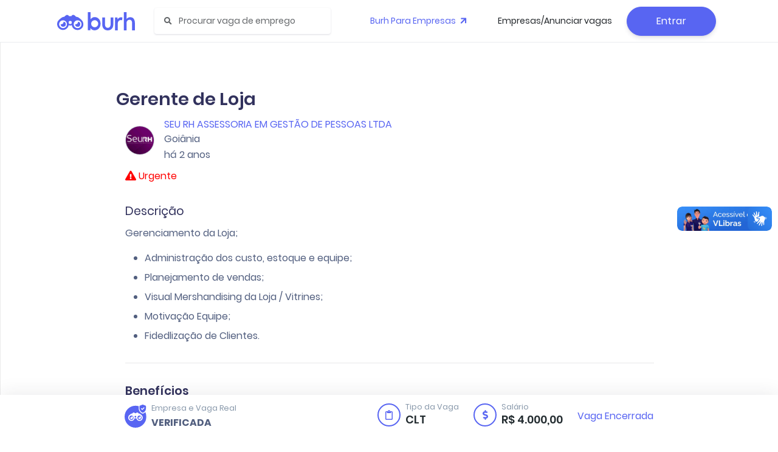

--- FILE ---
content_type: text/css; charset=UTF-8
request_url: https://burh.com.br/_nuxt/css/38aa237.css
body_size: 317
content:
.bg-blue{background-color:#5865f2}.bg-indigo{background-color:#5603ad}.bg-purple{background-color:#8965e0}.bg-pink{background-color:#f3a4b5}.bg-red{background-color:#f5365c}.bg-orange{background-color:#fb6340}.bg-yellow{background-color:#ffd600}.bg-green{background-color:#2dce89}.bg-teal{background-color:#11cdef}.bg-cyan{background-color:#2bffc6}.bg-white{background-color:#fff}.bg-gray{background-color:#8898aa}.bg-light{background-color:#ced4da}.bg-lighter{background-color:#e9ecef}.bg-lightest{background-color:#f8f9fa}.bg-gray-dark{background-color:#32325d}.login-page{padding:1rem}.login-page .h2{line-height:1.2;text-align:center}.login-page .btn{white-space:nowrap}@media screen and (min-width:560px){.login-page{margin:4rem auto;max-width:600px;min-width:400px;padding:0;width:50%}}.loader-target{background-color:#fff;height:100%;opacity:.1;position:absolute!important;width:100%;z-index:2}.loader-target--hidden .loader-wrapper{background-color:hsla(0,0%,100%,0);height:0;left:50%;transform:scale(0);transition:all .35s ease-in-out;width:0}.loader-wrapper{align-items:center;background-color:hsla(0,0%,100%,.4);display:flex;height:100%;justify-content:center;left:0;overflow:hidden;position:absolute;top:0;transform:scale(1);transition:all .35s ease-in-out;width:100%;z-index:10}
.modal-footer{display:block}@media (max-width:780px){.modal-footer .btn{display:block;width:100%}}@media (min-width:780px){.modal-footer{display:flex}}.is-invalid .el-input input{border-color:#f5365c}
.modal-footer{display:block}@media (max-width:780px){.modal-footer .btn{display:block;width:100%}}@media (min-width:780px){.modal-footer{display:flex}}.el-select-dropdown{width:300px}.el-select__tags{overflow:hidden;overflow-x:auto}
.modal-footer{display:block}@media (max-width:780px){.modal-footer .btn{display:block;width:100%}}@media (min-width:780px){.modal-footer{display:flex}}


--- FILE ---
content_type: application/javascript; charset=UTF-8
request_url: https://burh.com.br/_nuxt/820e2b2.js
body_size: 10433
content:
(window["webpackJsonp"] = window["webpackJsonp"] || []).push([[46],{

/***/ 1152:
/***/ (function(module, exports, __webpack_require__) {

// extracted by extract-css-chunks-webpack-plugin
module.exports = {};

/***/ }),

/***/ 1153:
/***/ (function(module, exports, __webpack_require__) {

// extracted by extract-css-chunks-webpack-plugin
module.exports = {};

/***/ }),

/***/ 1244:
/***/ (function(module, __webpack_exports__, __webpack_require__) {

"use strict";
/* harmony import */ var [base64] = __webpack_require__(1152);
/* harmony import */ var [base64] = /*#__PURE__*/__webpack_require__.n([base64]);
/* unused harmony reexport * */


/***/ }),

/***/ 1245:
/***/ (function(module, __webpack_exports__, __webpack_require__) {

"use strict";
/* harmony import */ var [base64] = __webpack_require__(1153);
/* harmony import */ var [base64] = /*#__PURE__*/__webpack_require__.n([base64]);
/* unused harmony reexport * */


/***/ }),

/***/ 972:
/***/ (function(module, __webpack_exports__, __webpack_require__) {

"use strict";

// EXPORTS
__webpack_require__.d(__webpack_exports__, "b", function() { return /* reexport */ Modal["a" /* default */]; });
__webpack_require__.d(__webpack_exports__, "a", function() { return /* reexport */ LoadingPanel; });

// UNUSED EXPORTS: BaseCheckbox, IconCheckbox, BaseSwitch, Badge, Banner, BannerItem, BaseAlert, BaseProgress, BasePagination, BaseRadio, BaseInput, TagsInput, Card, StatsCard, OpportunityCard, BaseTable, BaseDropdown, SidebarPlugin, BaseNav, NavbarToggleButton, NavbarProgress, NavbarProgressItem, Breadcrumb, BreadcrumbItem, RouteBreadCrumb, TimeLine, TimeLineItem, TabPane, Tabs, BaseSlider, BaseButton, Collapse, CollapseItem, AsyncWorldMap

// EXTERNAL MODULE: ./components/argon-core/Inputs/BaseCheckbox.vue + 4 modules
var BaseCheckbox = __webpack_require__(235);

// EXTERNAL MODULE: ./components/argon-core/BaseAlert.vue + 4 modules
var BaseAlert = __webpack_require__(233);

// EXTERNAL MODULE: ./node_modules/core-js/modules/es.function.name.js
var es_function_name = __webpack_require__(6);

// CONCATENATED MODULE: ./node_modules/babel-loader/lib??ref--2-0!./node_modules/vue-loader/lib/loaders/templateLoader.js??ref--6!./node_modules/vue-loader/lib??vue-loader-options!./components/argon-core/Inputs/IconCheckbox.vue?vue&type=template&id=286247fb&

var IconCheckboxvue_type_template_id_286247fb_render = function render() {
  var _vm = this,
    _c = _vm._self._c;
  return _c('div', {
    staticClass: "choice",
    class: {
      active: _vm.checked
    },
    attrs: {
      "data-toggle": "wizard-checkbox"
    },
    on: {
      "click": _vm.updateValue
    }
  }, [_c('input', {
    attrs: {
      "type": "checkbox",
      "name": _vm.name,
      "disabled": _vm.disabled
    },
    domProps: {
      "checked": _vm.checked
    }
  }), _vm._v(" "), _c('div', {
    staticClass: "icon"
  }, [_vm._t("icon", function () {
    return [_c('i', {
      class: _vm.icon
    })];
  })], 2), _vm._v(" "), _vm._t("title", function () {
    return [_c('h6', [_vm._v(_vm._s(_vm.title))])];
  })], 2);
};
var staticRenderFns = [];

// CONCATENATED MODULE: ./components/argon-core/Inputs/IconCheckbox.vue?vue&type=template&id=286247fb&

// CONCATENATED MODULE: ./node_modules/babel-loader/lib??ref--2-0!./node_modules/vue-loader/lib??vue-loader-options!./components/argon-core/Inputs/IconCheckbox.vue?vue&type=script&lang=js&
/* harmony default export */ var IconCheckboxvue_type_script_lang_js_ = ({
  name: 'icon-checkbox',
  model: {
    prop: 'checked'
  },
  props: {
    checked: {
      type: Boolean,
      default: false
    },
    name: String,
    title: String,
    icon: String,
    disabled: Boolean
  },
  methods: {
    updateValue: function updateValue() {
      this.$emit('input', !this.checked);
    }
  }
});
// CONCATENATED MODULE: ./components/argon-core/Inputs/IconCheckbox.vue?vue&type=script&lang=js&
 /* harmony default export */ var Inputs_IconCheckboxvue_type_script_lang_js_ = (IconCheckboxvue_type_script_lang_js_); 
// EXTERNAL MODULE: ./node_modules/vue-loader/lib/runtime/componentNormalizer.js
var componentNormalizer = __webpack_require__(3);

// CONCATENATED MODULE: ./components/argon-core/Inputs/IconCheckbox.vue





/* normalize component */

var component = Object(componentNormalizer["a" /* default */])(
  Inputs_IconCheckboxvue_type_script_lang_js_,
  IconCheckboxvue_type_template_id_286247fb_render,
  staticRenderFns,
  false,
  null,
  null,
  null
  
)

/* harmony default export */ var IconCheckbox = (component.exports);
// EXTERNAL MODULE: ./components/argon-core/Inputs/BaseRadio.vue + 4 modules
var BaseRadio = __webpack_require__(239);

// CONCATENATED MODULE: ./node_modules/babel-loader/lib??ref--2-0!./node_modules/vue-loader/lib/loaders/templateLoader.js??ref--6!./node_modules/vue-loader/lib??vue-loader-options!./components/argon-core/Inputs/BaseInput.vue?vue&type=template&id=8dc303a0&
var BaseInputvue_type_template_id_8dc303a0_render = function render() {
  var _vm = this,
    _c = _vm._self._c;
  return _c('div', {
    staticClass: "form-group"
  }, [_vm._t("label", function () {
    return [_vm.label ? _c('label', {
      class: _vm.labelClasses
    }, [_vm._v("\n\t\t\t" + _vm._s(_vm.label) + "\n\t\t")]) : _vm._e()];
  }), _vm._v(" "), _c('div', {
    class: [{
      'input-group': _vm.hasIcon
    }, {
      'focused': _vm.focused
    }, {
      'input-group-alternative': _vm.alternative
    }, {
      'has-label': _vm.label || _vm.$slots.label
    }, _vm.inputGroupClasses]
  }, [_vm.prependIcon || _vm.$slots.prepend ? _c('div', {
    staticClass: "input-group-prepend"
  }, [_c('span', {
    staticClass: "input-group-text"
  }, [_vm._t("prepend", function () {
    return [_c('i', {
      class: _vm.prependIcon
    })];
  })], 2)]) : _vm._e(), _vm._v(" "), _vm._t("default", function () {
    return [_c('input', _vm._g(_vm._b({
      staticClass: "form-control",
      class: [{
        'is-valid': _vm.valid === true
      }, {
        'is-invalid': _vm.error
      }, _vm.inputClasses],
      attrs: {
        "type": _vm.type,
        "valid": !_vm.error,
        "required": _vm.required
      },
      domProps: {
        "value": _vm.value
      }
    }, 'input', _vm.$attrs, false), _vm.listeners))];
  }, null, _vm.slotData), _vm._v(" "), _vm.appendIcon || _vm.$slots.append ? _c('div', {
    staticClass: "input-group-append"
  }, [_c('span', {
    staticClass: "input-group-text"
  }, [_vm._t("append", function () {
    return [_c('i', {
      class: _vm.appendIcon
    })];
  })], 2)]) : _vm._e(), _vm._v(" "), _vm._t("infoBlock"), _vm._v(" "), _vm._t("error", function () {
    return [_vm.error ? _c('div', {
      staticClass: "invalid-feedback",
      staticStyle: {
        "display": "block"
      }
    }, [_vm._v("\n\t\t\t\t" + _vm._s(_vm.error) + "\n\t\t\t")]) : _vm._e()];
  }), _vm._v(" "), _vm._t("success", function () {
    return [!_vm.error && _vm.valid ? _c('div', {
      staticClass: "valid-feedback"
    }, [_vm._v("\n\t\t\t\t" + _vm._s(_vm.successMessage) + "\n\t\t\t")]) : _vm._e()];
  })], 2)], 2);
};
var BaseInputvue_type_template_id_8dc303a0_staticRenderFns = [];

// CONCATENATED MODULE: ./components/argon-core/Inputs/BaseInput.vue?vue&type=template&id=8dc303a0&

// EXTERNAL MODULE: ./node_modules/core-js/modules/es.object.keys.js
var es_object_keys = __webpack_require__(45);

// EXTERNAL MODULE: ./node_modules/core-js/modules/es.symbol.js
var es_symbol = __webpack_require__(53);

// EXTERNAL MODULE: ./node_modules/core-js/modules/es.array.filter.js
var es_array_filter = __webpack_require__(30);

// EXTERNAL MODULE: ./node_modules/core-js/modules/es.object.to-string.js
var es_object_to_string = __webpack_require__(8);

// EXTERNAL MODULE: ./node_modules/core-js/modules/es.object.get-own-property-descriptor.js
var es_object_get_own_property_descriptor = __webpack_require__(92);

// EXTERNAL MODULE: ./node_modules/core-js/modules/web.dom-collections.for-each.js
var web_dom_collections_for_each = __webpack_require__(42);

// EXTERNAL MODULE: ./node_modules/core-js/modules/es.object.get-own-property-descriptors.js
var es_object_get_own_property_descriptors = __webpack_require__(93);

// EXTERNAL MODULE: ./node_modules/@babel/runtime/helpers/esm/defineProperty.js
var defineProperty = __webpack_require__(10);

// EXTERNAL MODULE: ./node_modules/core-js/modules/es.number.constructor.js
var es_number_constructor = __webpack_require__(57);

// CONCATENATED MODULE: ./node_modules/babel-loader/lib??ref--2-0!./node_modules/vue-loader/lib??vue-loader-options!./components/argon-core/Inputs/BaseInput.vue?vue&type=script&lang=js&








function ownKeys(e, r) { var t = Object.keys(e); if (Object.getOwnPropertySymbols) { var o = Object.getOwnPropertySymbols(e); r && (o = o.filter(function (r) { return Object.getOwnPropertyDescriptor(e, r).enumerable; })), t.push.apply(t, o); } return t; }
function _objectSpread(e) { for (var r = 1; r < arguments.length; r++) { var t = null != arguments[r] ? arguments[r] : {}; r % 2 ? ownKeys(Object(t), !0).forEach(function (r) { Object(defineProperty["a" /* default */])(e, r, t[r]); }) : Object.getOwnPropertyDescriptors ? Object.defineProperties(e, Object.getOwnPropertyDescriptors(t)) : ownKeys(Object(t)).forEach(function (r) { Object.defineProperty(e, r, Object.getOwnPropertyDescriptor(t, r)); }); } return e; }

/* harmony default export */ var BaseInputvue_type_script_lang_js_ = ({
  inheritAttrs: false,
  name: 'base-input',
  props: {
    required: {
      type: Boolean,
      description: 'Whether input is required (adds an asterix *)'
    },
    group: {
      type: Boolean,
      description: 'Whether input is an input group (manual override in special cases)'
    },
    valid: {
      type: Boolean,
      description: 'Whether is valid',
      default: undefined
    },
    alternative: {
      type: Boolean,
      description: 'Whether input is of alternative layout'
    },
    label: {
      type: String,
      description: 'Input label (text before input)'
    },
    error: {
      type: String,
      description: 'Input error (below input)'
    },
    successMessage: {
      type: String,
      description: 'Input success message',
      default: 'Looks good!'
    },
    labelClasses: {
      type: String,
      description: 'Input label css classes',
      default: 'form-control-label'
    },
    inputClasses: {
      type: String,
      description: 'Input css classes'
    },
    inputGroupClasses: {
      type: String,
      description: 'Input group css classes'
    },
    value: {
      type: [String, Number],
      description: 'Input value'
    },
    type: {
      type: String,
      description: 'Input type',
      default: 'text'
    },
    appendIcon: {
      type: String,
      description: 'Append icon (right)'
    },
    prependIcon: {
      type: String,
      description: 'Prepend icon (left)'
    }
  },
  data: function data() {
    return {
      focused: false
    };
  },
  computed: {
    listeners: function listeners() {
      return _objectSpread(_objectSpread({}, this.$listeners), {}, {
        input: this.updateValue,
        focus: this.onFocus,
        blur: this.onBlur
      });
    },
    slotData: function slotData() {
      return _objectSpread({
        focused: this.focused,
        error: this.error
      }, this.listeners);
    },
    hasIcon: function hasIcon() {
      var _this$$slots = this.$slots,
        append = _this$$slots.append,
        prepend = _this$$slots.prepend;
      return append !== undefined || prepend !== undefined || this.appendIcon !== undefined || this.prependIcon !== undefined || this.group;
    }
  },
  methods: {
    updateValue: function updateValue(evt) {
      var value = evt.target.value;
      this.$emit('input', value);
    },
    onFocus: function onFocus(evt) {
      this.focused = true;
      this.$emit('focus', evt);
    },
    onBlur: function onBlur(evt) {
      this.focused = false;
      this.$emit('blur', evt);
    }
  }
});
// CONCATENATED MODULE: ./components/argon-core/Inputs/BaseInput.vue?vue&type=script&lang=js&
 /* harmony default export */ var Inputs_BaseInputvue_type_script_lang_js_ = (BaseInputvue_type_script_lang_js_); 
// CONCATENATED MODULE: ./components/argon-core/Inputs/BaseInput.vue





/* normalize component */

var BaseInput_component = Object(componentNormalizer["a" /* default */])(
  Inputs_BaseInputvue_type_script_lang_js_,
  BaseInputvue_type_template_id_8dc303a0_render,
  BaseInputvue_type_template_id_8dc303a0_staticRenderFns,
  false,
  null,
  null,
  null
  
)

/* harmony default export */ var BaseInput = (BaseInput_component.exports);
// CONCATENATED MODULE: ./node_modules/babel-loader/lib??ref--2-0!./node_modules/vue-loader/lib/loaders/templateLoader.js??ref--6!./node_modules/vue-loader/lib??vue-loader-options!./components/argon-core/Inputs/TagsInput.vue?vue&type=template&id=10737146&
var TagsInputvue_type_template_id_10737146_render = function render() {
  var _vm = this,
    _c = _vm._self._c;
  return _c('div', {
    staticClass: "tags-input__wrapper"
  }, [_vm._l(_vm.dynamicTags, function (tag, index) {
    return _c('el-tag', {
      key: tag + index,
      attrs: {
        "size": "small",
        "type": _vm.tagType,
        "closable": true,
        "close-transition": false
      },
      on: {
        "close": function close($event) {
          return _vm.handleClose(tag);
        }
      }
    }, [_vm._v("\n\t\t" + _vm._s(tag) + "\n\t")]);
  }), _vm._v(" "), _c('input', {
    directives: [{
      name: "model",
      rawName: "v-model",
      value: _vm.inputValue,
      expression: "inputValue"
    }],
    ref: "saveTagInput",
    staticClass: "form-control",
    attrs: {
      "type": "text",
      "placeholder": _vm.placeholder,
      "size": "mini"
    },
    domProps: {
      "value": _vm.inputValue
    },
    on: {
      "input": [function ($event) {
        if ($event.target.composing) return;
        _vm.inputValue = $event.target.value;
      }, _vm.onInput],
      "keyup": function keyup($event) {
        if (!$event.type.indexOf('key') && _vm._k($event.keyCode, "enter", 13, $event.key, "Enter")) return null;
        return _vm.handleInputConfirm.apply(null, arguments);
      },
      "blur": _vm.handleInputConfirm
    }
  })], 2);
};
var TagsInputvue_type_template_id_10737146_staticRenderFns = [];

// CONCATENATED MODULE: ./components/argon-core/Inputs/TagsInput.vue?vue&type=template&id=10737146&

// EXTERNAL MODULE: ./node_modules/@babel/runtime/helpers/esm/toConsumableArray.js + 2 modules
var toConsumableArray = __webpack_require__(73);

// EXTERNAL MODULE: ./node_modules/element-ui/lib/theme-chalk/tag.css
var tag = __webpack_require__(847);

// EXTERNAL MODULE: ./node_modules/element-ui/lib/theme-chalk/base.css
var base = __webpack_require__(91);

// EXTERNAL MODULE: ./node_modules/element-ui/lib/tag.js
var lib_tag = __webpack_require__(193);
var lib_tag_default = /*#__PURE__*/__webpack_require__.n(lib_tag);

// EXTERNAL MODULE: ./node_modules/core-js/modules/es.array.splice.js
var es_array_splice = __webpack_require__(190);

// CONCATENATED MODULE: ./node_modules/babel-loader/lib??ref--2-0!./node_modules/vue-loader/lib??vue-loader-options!./components/argon-core/Inputs/TagsInput.vue?vue&type=script&lang=js&







/* harmony default export */ var TagsInputvue_type_script_lang_js_ = ({
  name: 'tags-input',
  components: Object(defineProperty["a" /* default */])({}, lib_tag_default.a.name, lib_tag_default.a),
  props: {
    value: {
      type: Array,
      default: function _default() {
        return [];
      },
      description: 'List of tags'
    },
    placeholder: {
      type: String,
      default: 'Add new tag',
      description: 'Input placeholder'
    },
    tagType: {
      type: String,
      default: 'primary',
      description: 'Tag type (primary|danger etc)'
    }
  },
  model: {
    prop: 'value',
    event: 'change'
  },
  data: function data() {
    return {
      dynamicTags: [],
      inputVisible: false,
      inputValue: ''
    };
  },
  methods: {
    handleClose: function handleClose(tag) {
      this.dynamicTags.splice(this.dynamicTags.indexOf(tag), 1);
      this.$emit('change', this.dynamicTags);
    },
    showInput: function showInput() {
      var _this = this;
      this.inputVisible = true;
      this.$nextTick(function () {
        _this.$refs.saveTagInput.$refs.input.focus();
      });
    },
    handleInputConfirm: function handleInputConfirm() {
      var inputValue = this.inputValue;
      if (inputValue) {
        this.dynamicTags.push(inputValue);
        this.$emit('change', this.dynamicTags);
      }
      this.inputVisible = false;
      this.inputValue = '';
    },
    onInput: function onInput(evt) {
      this.$emit('input', evt.target.value);
    }
  },
  created: function created() {
    var _this2 = this;
    this.$watch('value', function (newVal) {
      _this2.dynamicTags = Object(toConsumableArray["a" /* default */])(newVal);
    }, {
      immediate: true
    });
  }
});
// CONCATENATED MODULE: ./components/argon-core/Inputs/TagsInput.vue?vue&type=script&lang=js&
 /* harmony default export */ var Inputs_TagsInputvue_type_script_lang_js_ = (TagsInputvue_type_script_lang_js_); 
// CONCATENATED MODULE: ./components/argon-core/Inputs/TagsInput.vue





/* normalize component */

var TagsInput_component = Object(componentNormalizer["a" /* default */])(
  Inputs_TagsInputvue_type_script_lang_js_,
  TagsInputvue_type_template_id_10737146_render,
  TagsInputvue_type_template_id_10737146_staticRenderFns,
  false,
  null,
  null,
  null
  
)

/* harmony default export */ var TagsInput = (TagsInput_component.exports);
// EXTERNAL MODULE: ./components/argon-core/BaseSwitch.vue + 4 modules
var BaseSwitch = __webpack_require__(240);

// EXTERNAL MODULE: ./components/argon-core/Badge.vue + 4 modules
var Badge = __webpack_require__(232);

// EXTERNAL MODULE: ./components/argon-core/BaseProgress.vue + 4 modules
var BaseProgress = __webpack_require__(238);

// EXTERNAL MODULE: ./components/argon-core/BaseButton.vue + 4 modules
var BaseButton = __webpack_require__(234);

// EXTERNAL MODULE: ./components/argon-core/BaseDropdown.vue + 4 modules
var BaseDropdown = __webpack_require__(236);

// CONCATENATED MODULE: ./node_modules/babel-loader/lib??ref--2-0!./node_modules/vue-loader/lib/loaders/templateLoader.js??ref--6!./node_modules/vue-loader/lib??vue-loader-options!./components/argon-core/BaseTable.vue?vue&type=template&id=0220dbe7&
var BaseTablevue_type_template_id_0220dbe7_render = function render() {
  var _vm = this,
    _c = _vm._self._c;
  return _c('table', {
    staticClass: "table tablesorter",
    class: _vm.tableClass
  }, [_c('thead', {
    class: _vm.theadClasses
  }, [_c('tr', [_vm._t("columns", function () {
    return _vm._l(_vm.columns, function (column) {
      return _c('th', {
        key: column
      }, [_vm._v(_vm._s(column))]);
    });
  }, {
    "columns": _vm.columns
  })], 2)]), _vm._v(" "), _c('tbody', {
    class: _vm.tbodyClasses
  }, _vm._l(_vm.data, function (item, index) {
    return _c('tr', {
      key: index
    }, [_vm._t("default", function () {
      return _vm._l(_vm.columns, function (column, index) {
        return _c('td', {
          directives: [{
            name: "show",
            rawName: "v-show",
            value: _vm.hasValue(item, column),
            expression: "hasValue(item, column)"
          }],
          key: index
        }, [_vm._v("\n\t\t\t\t\t" + _vm._s(_vm.itemValue(item, column)) + "\n\t\t\t\t")]);
      });
    }, {
      "row": item,
      "index": index
    })], 2);
  }), 0)]);
};
var BaseTablevue_type_template_id_0220dbe7_staticRenderFns = [];

// CONCATENATED MODULE: ./components/argon-core/BaseTable.vue?vue&type=template&id=0220dbe7&

// CONCATENATED MODULE: ./node_modules/babel-loader/lib??ref--2-0!./node_modules/vue-loader/lib??vue-loader-options!./components/argon-core/BaseTable.vue?vue&type=script&lang=js&
/* harmony default export */ var BaseTablevue_type_script_lang_js_ = ({
  name: 'base-table',
  props: {
    columns: {
      type: Array,
      default: function _default() {
        return [];
      },
      description: 'Table columns'
    },
    data: {
      type: Array,
      default: function _default() {
        return [];
      },
      description: 'Table data'
    },
    type: {
      type: String,
      // striped | hover
      default: '',
      description: 'Whether table is striped or hover type'
    },
    theadClasses: {
      type: String,
      default: '',
      description: '<thead> css classes'
    },
    tbodyClasses: {
      type: String,
      default: '',
      description: '<tbody> css classes'
    }
  },
  computed: {
    tableClass: function tableClass() {
      return this.type && "table-".concat(this.type);
    }
  },
  methods: {
    hasValue: function hasValue(item, column) {
      return item[column.toLowerCase()] !== 'undefined';
    },
    itemValue: function itemValue(item, column) {
      return item[column.toLowerCase()];
    }
  }
});
// CONCATENATED MODULE: ./components/argon-core/BaseTable.vue?vue&type=script&lang=js&
 /* harmony default export */ var argon_core_BaseTablevue_type_script_lang_js_ = (BaseTablevue_type_script_lang_js_); 
// CONCATENATED MODULE: ./components/argon-core/BaseTable.vue





/* normalize component */

var BaseTable_component = Object(componentNormalizer["a" /* default */])(
  argon_core_BaseTablevue_type_script_lang_js_,
  BaseTablevue_type_template_id_0220dbe7_render,
  BaseTablevue_type_template_id_0220dbe7_staticRenderFns,
  false,
  null,
  null,
  null
  
)

/* harmony default export */ var BaseTable = (BaseTable_component.exports);
// CONCATENATED MODULE: ./node_modules/babel-loader/lib??ref--2-0!./node_modules/vue-loader/lib/loaders/templateLoader.js??ref--6!./node_modules/vue-loader/lib??vue-loader-options!./components/argon-core/Banners/Banner.vue?vue&type=template&id=77cb261f&

var Bannervue_type_template_id_77cb261f_render = function render() {
  var _vm = this,
    _c = _vm._self._c;
  return _c('div', {
    staticClass: "hero-banner d-flex",
    class: [{
      'sm': _vm.sm
    }, {
      'md': _vm.md
    }, Object(defineProperty["a" /* default */])({}, "bg-".concat(_vm.bg), _vm.bg)],
    style: "background-image: url(".concat(_vm.img, ")")
  }, [_c('div', {
    staticClass: "hero-content row flex-row align-items-center"
  }, [_vm._t("default")], 2)]);
};
var Bannervue_type_template_id_77cb261f_staticRenderFns = [];

// CONCATENATED MODULE: ./components/argon-core/Banners/Banner.vue?vue&type=template&id=77cb261f&

// CONCATENATED MODULE: ./node_modules/babel-loader/lib??ref--2-0!./node_modules/vue-loader/lib??vue-loader-options!./components/argon-core/Banners/Banner.vue?vue&type=script&lang=js&
/* harmony default export */ var Bannervue_type_script_lang_js_ = ({
  name: 'banner',
  props: {
    sm: Boolean,
    md: Boolean,
    img: String,
    bg: String
  }
});
// CONCATENATED MODULE: ./components/argon-core/Banners/Banner.vue?vue&type=script&lang=js&
 /* harmony default export */ var Banners_Bannervue_type_script_lang_js_ = (Bannervue_type_script_lang_js_); 
// CONCATENATED MODULE: ./components/argon-core/Banners/Banner.vue





/* normalize component */

var Banner_component = Object(componentNormalizer["a" /* default */])(
  Banners_Bannervue_type_script_lang_js_,
  Bannervue_type_template_id_77cb261f_render,
  Bannervue_type_template_id_77cb261f_staticRenderFns,
  false,
  null,
  null,
  null
  
)

/* harmony default export */ var Banner = (Banner_component.exports);
// CONCATENATED MODULE: ./node_modules/babel-loader/lib??ref--2-0!./node_modules/vue-loader/lib/loaders/templateLoader.js??ref--6!./node_modules/vue-loader/lib??vue-loader-options!./components/argon-core/Banners/BannerItem.vue?vue&type=template&id=27e6fcd5&
var BannerItemvue_type_template_id_27e6fcd5_render = function render() {
  var _vm = this,
    _c = _vm._self._c;
  return _c('div', {
    staticClass: "hero-item col-12 col-md-4 align-items-center"
  }, [_vm._t("default")], 2);
};
var BannerItemvue_type_template_id_27e6fcd5_staticRenderFns = [];

// CONCATENATED MODULE: ./components/argon-core/Banners/BannerItem.vue?vue&type=template&id=27e6fcd5&

// CONCATENATED MODULE: ./node_modules/babel-loader/lib??ref--2-0!./node_modules/vue-loader/lib??vue-loader-options!./components/argon-core/Banners/BannerItem.vue?vue&type=script&lang=js&
/* harmony default export */ var BannerItemvue_type_script_lang_js_ = ({
  name: 'banner-item',
  props: {}
});
// CONCATENATED MODULE: ./components/argon-core/Banners/BannerItem.vue?vue&type=script&lang=js&
 /* harmony default export */ var Banners_BannerItemvue_type_script_lang_js_ = (BannerItemvue_type_script_lang_js_); 
// CONCATENATED MODULE: ./components/argon-core/Banners/BannerItem.vue





/* normalize component */

var BannerItem_component = Object(componentNormalizer["a" /* default */])(
  Banners_BannerItemvue_type_script_lang_js_,
  BannerItemvue_type_template_id_27e6fcd5_render,
  BannerItemvue_type_template_id_27e6fcd5_staticRenderFns,
  false,
  null,
  null,
  null
  
)

/* harmony default export */ var BannerItem = (BannerItem_component.exports);
// EXTERNAL MODULE: ./components/argon-core/Cards/Card.vue + 4 modules
var Card = __webpack_require__(138);

// EXTERNAL MODULE: ./components/argon-core/Cards/StatsCard.vue + 4 modules
var StatsCard = __webpack_require__(243);

// CONCATENATED MODULE: ./node_modules/babel-loader/lib??ref--2-0!./node_modules/vue-loader/lib/loaders/templateLoader.js??ref--6!./node_modules/vue-loader/lib??vue-loader-options!./components/argon-core/Cards/OpportunityCard.vue?vue&type=template&id=9a87e472&
var OpportunityCardvue_type_template_id_9a87e472_render = function render() {
  var _vm = this,
    _c = _vm._self._c;
  return _c('card', {
    staticClass: "opportunity-card"
  }, [_c('div', {
    staticClass: "row align-items-center justify-content-between"
  }, [_c('div', {
    staticClass: "col-auto"
  }, [_c('a', {
    staticClass: "avatar avatar-xl rounded-circle",
    attrs: {
      "href": "".concat(_vm.href ? _vm.href : '#')
    }
  }, [_c('img', {
    attrs: {
      "alt": "Image placeholder",
      "src": _vm.img
    }
  })])]), _vm._v(" "), _c('div', {
    staticClass: "col-auto align-self-stretch d-flex align-items-center"
  }, [_c('base-button', {
    staticClass: "btn-outline-primary btn-icon-only mt-0 mb-0",
    attrs: {
      "round": ""
    }
  }, [_c('span', {
    staticClass: "btn-inner--icon"
  }, [_c('i', {
    staticClass: "far fa-heart"
  })])]), _vm._v(" "), _c('base-button', {
    staticClass: "btn-outline-primary btn-icon-only mt-0 mb-0",
    attrs: {
      "round": ""
    }
  }, [_c('span', {
    staticClass: "btn-inner--icon"
  }, [_c('i', {
    staticClass: "far fa-share-square"
  })])])], 1)]), _vm._v(" "), _c('div', {
    staticClass: "row opportunity-info"
  }, [_c('div', {
    staticClass: "col-12 mt-4 d-flex flex-column"
  }, [_c('a', {
    attrs: {
      "href": "".concat(_vm.href ? _vm.href : '#')
    }
  }, [_vm._v(_vm._s(_vm.company))]), _vm._v(" "), _c('h3', {
    staticClass: "mb-0"
  }, [_vm._v(_vm._s(_vm.title))]), _vm._v(" "), _c('p', [_vm._v(_vm._s(_vm.local))]), _vm._v(" "), _c('p', {
    staticClass: "mb-0 small mt-auto"
  }, [_vm._v(_vm._s(_vm.date))])])])]);
};
var OpportunityCardvue_type_template_id_9a87e472_staticRenderFns = [];

// CONCATENATED MODULE: ./components/argon-core/Cards/OpportunityCard.vue?vue&type=template&id=9a87e472&

// CONCATENATED MODULE: ./node_modules/babel-loader/lib??ref--2-0!./node_modules/vue-loader/lib??vue-loader-options!./components/argon-core/Cards/OpportunityCard.vue?vue&type=script&lang=js&
/* harmony default export */ var OpportunityCardvue_type_script_lang_js_ = ({
  name: 'opportunity-card',
  props: {
    href: String,
    company: String,
    title: String,
    local: String,
    date: String,
    img: String
  }
});
// CONCATENATED MODULE: ./components/argon-core/Cards/OpportunityCard.vue?vue&type=script&lang=js&
 /* harmony default export */ var Cards_OpportunityCardvue_type_script_lang_js_ = (OpportunityCardvue_type_script_lang_js_); 
// CONCATENATED MODULE: ./components/argon-core/Cards/OpportunityCard.vue





/* normalize component */

var OpportunityCard_component = Object(componentNormalizer["a" /* default */])(
  Cards_OpportunityCardvue_type_script_lang_js_,
  OpportunityCardvue_type_template_id_9a87e472_render,
  OpportunityCardvue_type_template_id_9a87e472_staticRenderFns,
  false,
  null,
  null,
  null
  
)

/* harmony default export */ var OpportunityCard = (OpportunityCard_component.exports);
// EXTERNAL MODULE: ./components/argon-core/Navbar/BaseNav.vue + 4 modules
var BaseNav = __webpack_require__(66);

// CONCATENATED MODULE: ./node_modules/babel-loader/lib??ref--2-0!./node_modules/vue-loader/lib/loaders/templateLoader.js??ref--6!./node_modules/vue-loader/lib??vue-loader-options!./components/argon-core/Navbar/NavbarToggleButton.vue?vue&type=template&id=6dff7094&
var NavbarToggleButtonvue_type_template_id_6dff7094_render = function render() {
  var _vm = this,
    _c = _vm._self._c;
  return _vm._m(0);
};
var NavbarToggleButtonvue_type_template_id_6dff7094_staticRenderFns = [function () {
  var _vm = this,
    _c = _vm._self._c;
  return _c('button', {
    staticClass: "navbar-toggler collapsed",
    attrs: {
      "type": "button",
      "data-toggle": "collapse",
      "data-target": "#navbar",
      "aria-controls": "navbarSupportedContent",
      "aria-expanded": "false",
      "aria-label": "Toggle navigation"
    }
  }, [_c('span', {
    staticClass: "navbar-toggler-bar bar1"
  }), _vm._v(" "), _c('span', {
    staticClass: "navbar-toggler-bar bar2"
  }), _vm._v(" "), _c('span', {
    staticClass: "navbar-toggler-bar bar3"
  })]);
}];

// CONCATENATED MODULE: ./components/argon-core/Navbar/NavbarToggleButton.vue?vue&type=template&id=6dff7094&

// CONCATENATED MODULE: ./node_modules/babel-loader/lib??ref--2-0!./node_modules/vue-loader/lib??vue-loader-options!./components/argon-core/Navbar/NavbarToggleButton.vue?vue&type=script&lang=js&
/* harmony default export */ var NavbarToggleButtonvue_type_script_lang_js_ = ({
  name: 'navbar-toggle-button'
});
// CONCATENATED MODULE: ./components/argon-core/Navbar/NavbarToggleButton.vue?vue&type=script&lang=js&
 /* harmony default export */ var Navbar_NavbarToggleButtonvue_type_script_lang_js_ = (NavbarToggleButtonvue_type_script_lang_js_); 
// CONCATENATED MODULE: ./components/argon-core/Navbar/NavbarToggleButton.vue





/* normalize component */

var NavbarToggleButton_component = Object(componentNormalizer["a" /* default */])(
  Navbar_NavbarToggleButtonvue_type_script_lang_js_,
  NavbarToggleButtonvue_type_template_id_6dff7094_render,
  NavbarToggleButtonvue_type_template_id_6dff7094_staticRenderFns,
  false,
  null,
  null,
  null
  
)

/* harmony default export */ var NavbarToggleButton = (NavbarToggleButton_component.exports);
// CONCATENATED MODULE: ./node_modules/babel-loader/lib??ref--2-0!./node_modules/vue-loader/lib/loaders/templateLoader.js??ref--6!./node_modules/vue-loader/lib??vue-loader-options!./components/argon-core/Navbar/NavbarProgress.vue?vue&type=template&id=42a6d7ec&
var NavbarProgressvue_type_template_id_42a6d7ec_render = function render() {
  var _vm = this,
    _c = _vm._self._c;
  return _c('div', {
    staticClass: "nav-progress"
  }, [_c('div', {
    staticClass: "container"
  }, [_c('div', {
    staticClass: "row justify-content-center"
  }, [_c('div', {
    staticClass: "col-12 col-md-8 col-lg-6 col-xl-5"
  }, [_c('ul', {
    staticClass: "nav nav-pills justify-content-between"
  }, [_vm._t("default")], 2)])])])]);
};
var NavbarProgressvue_type_template_id_42a6d7ec_staticRenderFns = [];

// CONCATENATED MODULE: ./components/argon-core/Navbar/NavbarProgress.vue?vue&type=template&id=42a6d7ec&

// CONCATENATED MODULE: ./node_modules/babel-loader/lib??ref--2-0!./node_modules/vue-loader/lib??vue-loader-options!./components/argon-core/Navbar/NavbarProgress.vue?vue&type=script&lang=js&
/* harmony default export */ var NavbarProgressvue_type_script_lang_js_ = ({
  name: 'navbar-progress'
});
// CONCATENATED MODULE: ./components/argon-core/Navbar/NavbarProgress.vue?vue&type=script&lang=js&
 /* harmony default export */ var Navbar_NavbarProgressvue_type_script_lang_js_ = (NavbarProgressvue_type_script_lang_js_); 
// CONCATENATED MODULE: ./components/argon-core/Navbar/NavbarProgress.vue





/* normalize component */

var NavbarProgress_component = Object(componentNormalizer["a" /* default */])(
  Navbar_NavbarProgressvue_type_script_lang_js_,
  NavbarProgressvue_type_template_id_42a6d7ec_render,
  NavbarProgressvue_type_template_id_42a6d7ec_staticRenderFns,
  false,
  null,
  null,
  null
  
)

/* harmony default export */ var NavbarProgress = (NavbarProgress_component.exports);
// EXTERNAL MODULE: ./node_modules/core-js/modules/es.array.concat.js
var es_array_concat = __webpack_require__(29);

// CONCATENATED MODULE: ./node_modules/babel-loader/lib??ref--2-0!./node_modules/vue-loader/lib/loaders/templateLoader.js??ref--6!./node_modules/vue-loader/lib??vue-loader-options!./components/argon-core/Navbar/NavbarProgressItem.vue?vue&type=template&id=84d03226&

var NavbarProgressItemvue_type_template_id_84d03226_render = function render() {
  var _vm = this,
    _c = _vm._self._c;
  return _c('li', {
    staticClass: "nav-item"
  }, [_c('a', {
    class: "nav-link ".concat(_vm.active ? 'active' : '', " ").concat(_vm.disabled ? 'disabled' : ''),
    attrs: {
      "href": _vm.href
    }
  }, [_vm._t("default")], 2)]);
};
var NavbarProgressItemvue_type_template_id_84d03226_staticRenderFns = [];

// CONCATENATED MODULE: ./components/argon-core/Navbar/NavbarProgressItem.vue?vue&type=template&id=84d03226&

// CONCATENATED MODULE: ./node_modules/babel-loader/lib??ref--2-0!./node_modules/vue-loader/lib??vue-loader-options!./components/argon-core/Navbar/NavbarProgressItem.vue?vue&type=script&lang=js&
/* harmony default export */ var NavbarProgressItemvue_type_script_lang_js_ = ({
  name: 'navbar-progress-item',
  props: {
    href: String,
    title: String,
    active: Boolean,
    disabled: Boolean
  }
});
// CONCATENATED MODULE: ./components/argon-core/Navbar/NavbarProgressItem.vue?vue&type=script&lang=js&
 /* harmony default export */ var Navbar_NavbarProgressItemvue_type_script_lang_js_ = (NavbarProgressItemvue_type_script_lang_js_); 
// CONCATENATED MODULE: ./components/argon-core/Navbar/NavbarProgressItem.vue





/* normalize component */

var NavbarProgressItem_component = Object(componentNormalizer["a" /* default */])(
  Navbar_NavbarProgressItemvue_type_script_lang_js_,
  NavbarProgressItemvue_type_template_id_84d03226_render,
  NavbarProgressItemvue_type_template_id_84d03226_staticRenderFns,
  false,
  null,
  null,
  null
  
)

/* harmony default export */ var NavbarProgressItem = (NavbarProgressItem_component.exports);
// EXTERNAL MODULE: ./components/argon-core/Breadcrumb/Breadcrumb.vue + 4 modules
var Breadcrumb = __webpack_require__(307);

// EXTERNAL MODULE: ./components/argon-core/Breadcrumb/BreadcrumbItem.vue + 4 modules
var BreadcrumbItem = __webpack_require__(308);

// EXTERNAL MODULE: ./components/argon-core/Breadcrumb/RouteBreadcrumb.vue + 4 modules
var RouteBreadcrumb = __webpack_require__(242);

// CONCATENATED MODULE: ./node_modules/babel-loader/lib??ref--2-0!./node_modules/vue-loader/lib/loaders/templateLoader.js??ref--6!./node_modules/vue-loader/lib??vue-loader-options!./components/argon-core/Timeline/TimeLine.vue?vue&type=template&id=c4b1b3f0&

var TimeLinevue_type_template_id_c4b1b3f0_render = function render() {
  var _vm = this,
    _c = _vm._self._c;
  return _c('div', {
    staticClass: "timeline",
    class: Object(defineProperty["a" /* default */])({}, "timeline-".concat(_vm.type), _vm.type)
  }, [_vm._t("default")], 2);
};
var TimeLinevue_type_template_id_c4b1b3f0_staticRenderFns = [];

// CONCATENATED MODULE: ./components/argon-core/Timeline/TimeLine.vue?vue&type=template&id=c4b1b3f0&

// CONCATENATED MODULE: ./node_modules/babel-loader/lib??ref--2-0!./node_modules/vue-loader/lib??vue-loader-options!./components/argon-core/Timeline/TimeLine.vue?vue&type=script&lang=js&
/* harmony default export */ var TimeLinevue_type_script_lang_js_ = ({
  name: 'time-line',
  props: {
    type: {
      type: String,
      default: ''
    }
  }
});
// CONCATENATED MODULE: ./components/argon-core/Timeline/TimeLine.vue?vue&type=script&lang=js&
 /* harmony default export */ var Timeline_TimeLinevue_type_script_lang_js_ = (TimeLinevue_type_script_lang_js_); 
// CONCATENATED MODULE: ./components/argon-core/Timeline/TimeLine.vue





/* normalize component */

var TimeLine_component = Object(componentNormalizer["a" /* default */])(
  Timeline_TimeLinevue_type_script_lang_js_,
  TimeLinevue_type_template_id_c4b1b3f0_render,
  TimeLinevue_type_template_id_c4b1b3f0_staticRenderFns,
  false,
  null,
  null,
  null
  
)

/* harmony default export */ var TimeLine = (TimeLine_component.exports);
// CONCATENATED MODULE: ./node_modules/babel-loader/lib??ref--2-0!./node_modules/vue-loader/lib/loaders/templateLoader.js??ref--6!./node_modules/vue-loader/lib??vue-loader-options!./components/argon-core/Timeline/TimeLineItem.vue?vue&type=template&id=f0a0cc3a&
var TimeLineItemvue_type_template_id_f0a0cc3a_render = function render() {
  var _vm = this,
    _c = _vm._self._c;
  return _c('div', {
    staticClass: "timeline-block",
    class: {
      'timeline-inverted': _vm.inverted
    }
  }, [_vm._t("badge", function () {
    return [_c('span', {
      staticClass: "timeline-step",
      class: "badge-".concat(_vm.badgeType)
    }, [_c('i', {
      class: _vm.badgeIcon
    })])];
  }), _vm._v(" "), _c('div', {
    staticClass: "timeline-content"
  }, [_vm._t("default")], 2)], 2);
};
var TimeLineItemvue_type_template_id_f0a0cc3a_staticRenderFns = [];

// CONCATENATED MODULE: ./components/argon-core/Timeline/TimeLineItem.vue?vue&type=template&id=f0a0cc3a&

// CONCATENATED MODULE: ./node_modules/babel-loader/lib??ref--2-0!./node_modules/vue-loader/lib??vue-loader-options!./components/argon-core/Timeline/TimeLineItem.vue?vue&type=script&lang=js&
/* harmony default export */ var TimeLineItemvue_type_script_lang_js_ = ({
  name: 'time-line-item',
  props: {
    inverted: Boolean,
    title: String,
    badgeType: {
      type: String,
      default: 'success'
    },
    badgeIcon: {
      type: String,
      default: ''
    }
  }
});
// CONCATENATED MODULE: ./components/argon-core/Timeline/TimeLineItem.vue?vue&type=script&lang=js&
 /* harmony default export */ var Timeline_TimeLineItemvue_type_script_lang_js_ = (TimeLineItemvue_type_script_lang_js_); 
// CONCATENATED MODULE: ./components/argon-core/Timeline/TimeLineItem.vue





/* normalize component */

var TimeLineItem_component = Object(componentNormalizer["a" /* default */])(
  Timeline_TimeLineItemvue_type_script_lang_js_,
  TimeLineItemvue_type_template_id_f0a0cc3a_render,
  TimeLineItemvue_type_template_id_f0a0cc3a_staticRenderFns,
  false,
  null,
  null,
  null
  
)

/* harmony default export */ var TimeLineItem = (TimeLineItem_component.exports);
// CONCATENATED MODULE: ./node_modules/babel-loader/lib??ref--2-0!./node_modules/vue-loader/lib/loaders/templateLoader.js??ref--6!./node_modules/vue-loader/lib??vue-loader-options!./components/argon-core/Tabs/Tab.vue?vue&type=template&id=2c858df1&
var Tabvue_type_template_id_2c858df1_render = function render() {
  var _vm = this,
    _c = _vm._self._c;
  return _c('div', {
    directives: [{
      name: "show",
      rawName: "v-show",
      value: _vm.active,
      expression: "active"
    }],
    staticClass: "tab-pane",
    class: {
      active: _vm.active
    },
    attrs: {
      "id": _vm.id || _vm.title,
      "aria-expanded": _vm.active
    }
  }, [_vm._t("default")], 2);
};
var Tabvue_type_template_id_2c858df1_staticRenderFns = [];

// CONCATENATED MODULE: ./components/argon-core/Tabs/Tab.vue?vue&type=template&id=2c858df1&

// CONCATENATED MODULE: ./node_modules/babel-loader/lib??ref--2-0!./node_modules/vue-loader/lib??vue-loader-options!./components/argon-core/Tabs/Tab.vue?vue&type=script&lang=js&
/* harmony default export */ var Tabvue_type_script_lang_js_ = ({
  name: 'tab-pane',
  props: ['title', 'id'],
  inject: ['addTab', 'removeTab'],
  data: function data() {
    return {
      active: false
    };
  },
  mounted: function mounted() {
    this.addTab(this);
  },
  destroyed: function destroyed() {
    if (this.$el && this.$el.parentNode) {
      this.$el.parentNode.removeChild(this.$el);
    }
    this.removeTab(this);
  }
});
// CONCATENATED MODULE: ./components/argon-core/Tabs/Tab.vue?vue&type=script&lang=js&
 /* harmony default export */ var Tabs_Tabvue_type_script_lang_js_ = (Tabvue_type_script_lang_js_); 
// CONCATENATED MODULE: ./components/argon-core/Tabs/Tab.vue





/* normalize component */

var Tab_component = Object(componentNormalizer["a" /* default */])(
  Tabs_Tabvue_type_script_lang_js_,
  Tabvue_type_template_id_2c858df1_render,
  Tabvue_type_template_id_2c858df1_staticRenderFns,
  false,
  null,
  null,
  null
  
)

/* harmony default export */ var Tab = (Tab_component.exports);
// CONCATENATED MODULE: ./node_modules/babel-loader/lib??ref--2-0!./node_modules/vue-loader/lib/loaders/templateLoader.js??ref--6!./node_modules/vue-loader/lib??vue-loader-options!./components/argon-core/Tabs/Tabs.vue?vue&type=template&id=bf94e636&scoped=true&
var Tabsvue_type_template_id_bf94e636_scoped_true_render = function render() {
  var _vm = this,
    _c = _vm._self._c;
  return _c('div', [_c('div', {
    class: [{
      'col-md-4': _vm.vertical && !_vm.tabNavWrapperClasses
    }, {
      'col-12': _vm.centered && !_vm.tabNavWrapperClasses
    }, _vm.tabNavWrapperClasses]
  }, [_c('ul', {
    staticClass: "nav nav-pills",
    class: ["nav-pills-".concat(_vm.type), {
      'flex-column': _vm.vertical
    }, {
      'justify-content-center': _vm.centered
    }, _vm.tabNavClasses],
    attrs: {
      "role": "tablist",
      "title": _vm.navTitle
    }
  }, _vm._l(_vm.tabs, function (tab) {
    return _c('li', {
      key: tab.id,
      staticClass: "nav-item active",
      attrs: {
        "data-toggle": "tab",
        "role": "tablist",
        "aria-expanded": "true"
      }
    }, [_c('a', {
      staticClass: "nav-link",
      class: {
        active: tab.active
      },
      attrs: {
        "data-toggle": "tab",
        "role": "tablist",
        "href": "#".concat(tab.id),
        "aria-expanded": tab.active
      },
      on: {
        "click": function click($event) {
          $event.preventDefault();
          return _vm.activateTab(tab);
        }
      }
    }, [_c('tab-item-content', {
      attrs: {
        "tab": tab
      }
    })], 1)]);
  }), 0)]), _vm._v(" "), _c('div', {
    staticClass: "tab-content",
    class: [{
      'tab-space': !_vm.vertical
    }, {
      'col-md-8': _vm.vertical && !_vm.tabContentClasses
    }, _vm.tabContentClasses]
  }, [_vm._t("default")], 2)]);
};
var Tabsvue_type_template_id_bf94e636_scoped_true_staticRenderFns = [];

// CONCATENATED MODULE: ./components/argon-core/Tabs/Tabs.vue?vue&type=template&id=bf94e636&scoped=true&

// EXTERNAL MODULE: ./node_modules/core-js/modules/es.array.find.js
var es_array_find = __webpack_require__(81);

// CONCATENATED MODULE: ./node_modules/babel-loader/lib??ref--2-0!./node_modules/vue-loader/lib??vue-loader-options!./components/argon-core/Tabs/Tabs.vue?vue&type=script&lang=js&





/* harmony default export */ var Tabsvue_type_script_lang_js_ = ({
  name: 'tabs',
  components: {
    TabItemContent: {
      props: ['tab'],
      render: function render(h) {
        return h('div', [this.tab.$slots.title || this.tab.title]);
      }
    }
  },
  provide: function provide() {
    return {
      addTab: this.addTab,
      removeTab: this.removeTab
    };
  },
  props: {
    type: {
      type: String,
      default: 'primary',
      validator: function validator(value) {
        var acceptedValues = ['primary', 'info', 'success', 'warning', 'danger'];
        return acceptedValues.indexOf(value) !== -1;
      }
    },
    activeTab: {
      type: String,
      default: '',
      description: 'Active tab name'
    },
    tabNavWrapperClasses: {
      type: [String, Object],
      default: '',
      description: 'ul wrapper css classes'
    },
    tabNavClasses: {
      type: [String, Object],
      default: '',
      description: 'ul css classes'
    },
    tabContentClasses: {
      type: [String, Object],
      default: '',
      description: 'tab content css classes'
    },
    vertical: Boolean,
    centered: Boolean,
    value: String,
    navTitle: String
  },
  data: function data() {
    return {
      tabs: []
    };
  },
  methods: {
    findAndActivateTab: function findAndActivateTab(title) {
      var tabToActivate = this.tabs.find(function (t) {
        return t.title === title;
      });
      if (tabToActivate) {
        this.activateTab(tabToActivate);
      }
    },
    activateTab: function activateTab(tab) {
      if (this.handleClick) {
        this.handleClick(tab);
      }
      this.deactivateTabs();
      tab.active = true;
    },
    deactivateTabs: function deactivateTabs() {
      this.tabs.forEach(function (tab) {
        tab.active = false;
      });
    },
    addTab: function addTab(tab) {
      var index = this.$slots.default.indexOf(tab.$vnode);
      if (!this.activeTab && index === 0) {
        tab.active = true;
      }
      if (this.activeTab === tab.name) {
        tab.active = true;
      }
      this.tabs.splice(index, 0, tab);
    },
    removeTab: function removeTab(tab) {
      var tabs = this.tabs;
      var index = tabs.indexOf(tab);
      if (index > -1) {
        tabs.splice(index, 1);
      }
    }
  },
  mounted: function mounted() {
    var _this = this;
    this.$nextTick(function () {
      if (_this.value) {
        _this.findAndActivateTab(_this.value);
      }
    });
  },
  watch: {
    value: function value(newVal) {
      this.findAndActivateTab(newVal);
    }
  }
});
// CONCATENATED MODULE: ./components/argon-core/Tabs/Tabs.vue?vue&type=script&lang=js&
 /* harmony default export */ var Tabs_Tabsvue_type_script_lang_js_ = (Tabsvue_type_script_lang_js_); 
// CONCATENATED MODULE: ./components/argon-core/Tabs/Tabs.vue





/* normalize component */

var Tabs_component = Object(componentNormalizer["a" /* default */])(
  Tabs_Tabsvue_type_script_lang_js_,
  Tabsvue_type_template_id_bf94e636_scoped_true_render,
  Tabsvue_type_template_id_bf94e636_scoped_true_staticRenderFns,
  false,
  null,
  "bf94e636",
  null
  
)

/* harmony default export */ var Tabs = (Tabs_component.exports);
// CONCATENATED MODULE: ./node_modules/babel-loader/lib??ref--2-0!./node_modules/vue-loader/lib/loaders/templateLoader.js??ref--6!./node_modules/vue-loader/lib??vue-loader-options!./components/argon-core/Collapse/Collapse.vue?vue&type=template&id=048953e9&scoped=true&
var Collapsevue_type_template_id_048953e9_scoped_true_render = function render() {
  var _vm = this,
    _c = _vm._self._c;
  return _c('div', {
    staticClass: "accordion",
    attrs: {
      "id": "accordion",
      "role": "tablist",
      "aria-multiselectable": "true"
    }
  }, [_vm._t("default")], 2);
};
var Collapsevue_type_template_id_048953e9_scoped_true_staticRenderFns = [];

// CONCATENATED MODULE: ./components/argon-core/Collapse/Collapse.vue?vue&type=template&id=048953e9&scoped=true&

// CONCATENATED MODULE: ./node_modules/babel-loader/lib??ref--2-0!./node_modules/vue-loader/lib??vue-loader-options!./components/argon-core/Collapse/Collapse.vue?vue&type=script&lang=js&




/* harmony default export */ var Collapsevue_type_script_lang_js_ = ({
  name: 'collapse',
  props: {
    animationDuration: {
      type: Number,
      default: 250,
      description: 'Collapse animation duration'
    },
    multipleActive: {
      type: Boolean,
      default: true,
      description: 'Whether you can have multiple collapse items opened at the same time'
    },
    activeIndex: {
      type: Number,
      default: -1,
      description: 'Active collapse item index'
    }
  },
  provide: function provide() {
    return {
      animationDuration: this.animationDuration,
      multipleActive: this.multipleActive,
      addItem: this.addItem,
      removeItem: this.removeItem,
      deactivateAll: this.deactivateAll
    };
  },
  data: function data() {
    return {
      items: []
    };
  },
  methods: {
    addItem: function addItem(item) {
      var index = this.$slots.default.indexOf(item.$vnode);
      if (index !== -1) {
        this.items.splice(index, 0, item);
      }
    },
    removeItem: function removeItem(item) {
      var items = this.items;
      var index = items.indexOf(item);
      if (index > -1) {
        items.splice(index, 1);
      }
    },
    deactivateAll: function deactivateAll() {
      this.items.forEach(function (item) {
        item.active = false;
      });
    },
    activateItem: function activateItem() {
      if (this.activeIndex !== -1) {
        this.items[this.activeIndex].active = true;
      }
    }
  },
  mounted: function mounted() {
    var _this = this;
    this.$nextTick(function () {
      _this.activateItem();
    });
  },
  watch: {
    activeIndex: function activeIndex() {
      this.activateItem();
    }
  }
});
// CONCATENATED MODULE: ./components/argon-core/Collapse/Collapse.vue?vue&type=script&lang=js&
 /* harmony default export */ var Collapse_Collapsevue_type_script_lang_js_ = (Collapsevue_type_script_lang_js_); 
// CONCATENATED MODULE: ./components/argon-core/Collapse/Collapse.vue





/* normalize component */

var Collapse_component = Object(componentNormalizer["a" /* default */])(
  Collapse_Collapsevue_type_script_lang_js_,
  Collapsevue_type_template_id_048953e9_scoped_true_render,
  Collapsevue_type_template_id_048953e9_scoped_true_staticRenderFns,
  false,
  null,
  "048953e9",
  null
  
)

/* harmony default export */ var Collapse = (Collapse_component.exports);
// CONCATENATED MODULE: ./node_modules/babel-loader/lib??ref--2-0!./node_modules/vue-loader/lib/loaders/templateLoader.js??ref--6!./node_modules/vue-loader/lib??vue-loader-options!./components/argon-core/Collapse/CollapseItem.vue?vue&type=template&id=50221670&
var CollapseItemvue_type_template_id_50221670_render = function render() {
  var _vm = this,
    _c = _vm._self._c;
  return _c('div', {
    staticClass: "card"
  }, [_c('div', {
    staticClass: "card-header",
    attrs: {
      "role": "tab",
      "aria-expanded": _vm.active
    }
  }, [_c('a', {
    attrs: {
      "data-toggle": "collapse",
      "data-parent": "#accordion",
      "href": "#".concat(_vm.itemId),
      "aria-controls": "content-".concat(_vm.itemId)
    },
    on: {
      "click": function click($event) {
        $event.preventDefault();
        return _vm.activate.apply(null, arguments);
      }
    }
  }, [_vm._t("title", function () {
    return [_vm._v(" " + _vm._s(_vm.title) + " ")];
  }), _vm._v(" "), _c('i', {
    staticClass: "tim-icons icon-minimal-down"
  })], 2)]), _vm._v(" "), _c('collapse-transition', {
    attrs: {
      "duration": _vm.animationDuration
    }
  }, [_c('div', {
    directives: [{
      name: "show",
      rawName: "v-show",
      value: _vm.active,
      expression: "active"
    }],
    staticClass: "collapsed",
    attrs: {
      "id": "content-".concat(_vm.itemId),
      "role": "tabpanel",
      "aria-labelledby": _vm.title
    }
  }, [_c('div', {
    staticClass: "card-body"
  }, [_vm._t("default")], 2)])])], 1);
};
var CollapseItemvue_type_template_id_50221670_staticRenderFns = [];

// CONCATENATED MODULE: ./components/argon-core/Collapse/CollapseItem.vue?vue&type=template&id=50221670&

// EXTERNAL MODULE: ./node_modules/vue2-transitions/dist/vue2-transitions.m.js
var vue2_transitions_m = __webpack_require__(77);

// CONCATENATED MODULE: ./node_modules/babel-loader/lib??ref--2-0!./node_modules/vue-loader/lib??vue-loader-options!./components/argon-core/Collapse/CollapseItem.vue?vue&type=script&lang=js&

/* harmony default export */ var CollapseItemvue_type_script_lang_js_ = ({
  name: 'collapse-item',
  components: {
    CollapseTransition: vue2_transitions_m["a" /* CollapseTransition */]
  },
  props: {
    title: {
      type: String,
      default: '',
      description: 'Collapse item title'
    },
    id: String
  },
  inject: {
    animationDuration: {
      default: 250
    },
    multipleActive: {
      default: false
    },
    addItem: {
      default: function _default() {}
    },
    removeItem: {
      default: function _default() {}
    },
    deactivateAll: {
      default: function _default() {}
    }
  },
  computed: {
    itemId: function itemId() {
      return this.id || this.title;
    }
  },
  data: function data() {
    return {
      active: false
    };
  },
  methods: {
    activate: function activate() {
      var wasActive = this.active;
      if (!this.multipleActive) {
        this.deactivateAll();
      }
      this.active = !wasActive;
    }
  },
  mounted: function mounted() {
    this.addItem(this);
  },
  destroyed: function destroyed() {
    if (this.$el && this.$el.parentNode) {
      this.$el.parentNode.removeChild(this.$el);
    }
    this.removeItem(this);
  }
});
// CONCATENATED MODULE: ./components/argon-core/Collapse/CollapseItem.vue?vue&type=script&lang=js&
 /* harmony default export */ var Collapse_CollapseItemvue_type_script_lang_js_ = (CollapseItemvue_type_script_lang_js_); 
// CONCATENATED MODULE: ./components/argon-core/Collapse/CollapseItem.vue





/* normalize component */

var CollapseItem_component = Object(componentNormalizer["a" /* default */])(
  Collapse_CollapseItemvue_type_script_lang_js_,
  CollapseItemvue_type_template_id_50221670_render,
  CollapseItemvue_type_template_id_50221670_staticRenderFns,
  false,
  null,
  null,
  null
  
)

/* harmony default export */ var CollapseItem = (CollapseItem_component.exports);
// EXTERNAL MODULE: ./components/argon-core/Modal.vue + 4 modules
var Modal = __webpack_require__(241);

// CONCATENATED MODULE: ./node_modules/babel-loader/lib??ref--2-0!./node_modules/vue-loader/lib/loaders/templateLoader.js??ref--6!./node_modules/vue-loader/lib??vue-loader-options!./components/argon-core/BaseSlider.vue?vue&type=template&id=5706e31e&
var BaseSlidervue_type_template_id_5706e31e_render = function render() {
  var _vm = this,
    _c = _vm._self._c;
  return _c('div', {
    staticClass: "slider",
    attrs: {
      "disabled": _vm.disabled
    }
  });
};
var BaseSlidervue_type_template_id_5706e31e_staticRenderFns = [];

// CONCATENATED MODULE: ./components/argon-core/BaseSlider.vue?vue&type=template&id=5706e31e&

// EXTERNAL MODULE: ./node_modules/nouislider/distribute/nouislider.js
var nouislider = __webpack_require__(871);
var nouislider_default = /*#__PURE__*/__webpack_require__.n(nouislider);

// CONCATENATED MODULE: ./node_modules/babel-loader/lib??ref--2-0!./node_modules/vue-loader/lib??vue-loader-options!./components/argon-core/BaseSlider.vue?vue&type=script&lang=js&







function BaseSlidervue_type_script_lang_js_ownKeys(e, r) { var t = Object.keys(e); if (Object.getOwnPropertySymbols) { var o = Object.getOwnPropertySymbols(e); r && (o = o.filter(function (r) { return Object.getOwnPropertyDescriptor(e, r).enumerable; })), t.push.apply(t, o); } return t; }
function BaseSlidervue_type_script_lang_js_objectSpread(e) { for (var r = 1; r < arguments.length; r++) { var t = null != arguments[r] ? arguments[r] : {}; r % 2 ? BaseSlidervue_type_script_lang_js_ownKeys(Object(t), !0).forEach(function (r) { Object(defineProperty["a" /* default */])(e, r, t[r]); }) : Object.getOwnPropertyDescriptors ? Object.defineProperties(e, Object.getOwnPropertyDescriptors(t)) : BaseSlidervue_type_script_lang_js_ownKeys(Object(t)).forEach(function (r) { Object.defineProperty(e, r, Object.getOwnPropertyDescriptor(t, r)); }); } return e; }



/* harmony default export */ var BaseSlidervue_type_script_lang_js_ = ({
  name: 'base-slider',
  props: {
    value: {
      type: [String, Array, Number],
      description: 'slider value'
    },
    disabled: {
      type: Boolean,
      default: false,
      description: 'whether the slider is disabled'
    },
    start: {
      type: [Number, Array],
      default: 0,
      description: '[noUi Slider start](https://refreshless.com/nouislider/slider-options/#section-start)'
    },
    connect: {
      type: [Boolean, Array],
      default: function _default() {
        return [true, false];
      },
      description: '[noUi Slider connect](https://refreshless.com/nouislider/slider-options/#section-connect)'
    },
    range: {
      type: Object,
      default: function _default() {
        return {
          min: 0,
          max: 100
        };
      },
      description: '[noUi Slider range](https://refreshless.com/nouislider/slider-values/#section-range)'
    },
    options: {
      type: Object,
      default: function _default() {
        return {};
      },
      description: '[noUi Slider options](https://refreshless.com/nouislider/slider-options/)'
    }
  },
  data: function data() {
    return {
      slider: null
    };
  },
  methods: {
    createSlider: function createSlider() {
      var _this = this;
      nouislider_default.a.create(this.$el, BaseSlidervue_type_script_lang_js_objectSpread({
        start: this.value || this.start,
        connect: Array.isArray(this.value) ? true : this.connect,
        range: this.range
      }, this.options));
      var slider = this.$el.noUiSlider;
      slider.on('slide', function () {
        var value = slider.get();
        if (value !== _this.value) {
          _this.$emit('input', value);
        }
      });
    }
  },
  mounted: function mounted() {
    this.createSlider();
  },
  watch: {
    value: function value(newValue, oldValue) {
      var slider = this.$el.noUiSlider;
      var sliderValue = slider.get();
      if (newValue !== oldValue && sliderValue !== newValue) {
        if (Array.isArray(sliderValue) && Array.isArray(newValue)) {
          if (oldValue.length === newValue.length && oldValue.every(function (v, i) {
            return v === newValue[i];
          })) {
            slider.set(newValue);
          }
        } else {
          slider.set(newValue);
        }
      }
    }
  }
});
// CONCATENATED MODULE: ./components/argon-core/BaseSlider.vue?vue&type=script&lang=js&
 /* harmony default export */ var argon_core_BaseSlidervue_type_script_lang_js_ = (BaseSlidervue_type_script_lang_js_); 
// CONCATENATED MODULE: ./components/argon-core/BaseSlider.vue





/* normalize component */

var BaseSlider_component = Object(componentNormalizer["a" /* default */])(
  argon_core_BaseSlidervue_type_script_lang_js_,
  BaseSlidervue_type_template_id_5706e31e_render,
  BaseSlidervue_type_template_id_5706e31e_staticRenderFns,
  false,
  null,
  null,
  null
  
)

/* harmony default export */ var BaseSlider = (BaseSlider_component.exports);
// CONCATENATED MODULE: ./node_modules/babel-loader/lib??ref--2-0!./node_modules/vue-loader/lib/loaders/templateLoader.js??ref--6!./node_modules/vue-loader/lib??vue-loader-options!./components/argon-core/LoadingPanel.vue?vue&type=template&id=64017f70&scoped=true&
var LoadingPanelvue_type_template_id_64017f70_scoped_true_render = function render() {
  var _vm = this,
    _c = _vm._self._c;
  return _c('div', {
    directives: [{
      name: "loading",
      rawName: "v-loading",
      value: true,
      expression: "true"
    }],
    staticClass: "row loading__panel",
    attrs: {
      "id": "loading"
    }
  });
};
var LoadingPanelvue_type_template_id_64017f70_scoped_true_staticRenderFns = [];

// CONCATENATED MODULE: ./components/argon-core/LoadingPanel.vue?vue&type=template&id=64017f70&scoped=true&

// EXTERNAL MODULE: ./node_modules/element-ui/lib/theme-chalk/loading.css
var loading = __webpack_require__(662);

// EXTERNAL MODULE: ./node_modules/element-ui/lib/loading.js
var lib_loading = __webpack_require__(509);
var lib_loading_default = /*#__PURE__*/__webpack_require__.n(lib_loading);

// EXTERNAL MODULE: ./node_modules/vue/dist/vue.runtime.esm.js
var vue_runtime_esm = __webpack_require__(2);

// CONCATENATED MODULE: ./node_modules/babel-loader/lib??ref--2-0!./node_modules/vue-loader/lib??vue-loader-options!./components/argon-core/LoadingPanel.vue?vue&type=script&lang=js&




vue_runtime_esm["default"].use(lib_loading_default.a.directive);
/* harmony default export */ var LoadingPanelvue_type_script_lang_js_ = ({});
// CONCATENATED MODULE: ./components/argon-core/LoadingPanel.vue?vue&type=script&lang=js&
 /* harmony default export */ var argon_core_LoadingPanelvue_type_script_lang_js_ = (LoadingPanelvue_type_script_lang_js_); 
// EXTERNAL MODULE: ./components/argon-core/LoadingPanel.vue?vue&type=style&index=0&id=64017f70&prod&lang=scss&scoped=true&
var LoadingPanelvue_type_style_index_0_id_64017f70_prod_lang_scss_scoped_true_ = __webpack_require__(1244);

// CONCATENATED MODULE: ./components/argon-core/LoadingPanel.vue






/* normalize component */

var LoadingPanel_component = Object(componentNormalizer["a" /* default */])(
  argon_core_LoadingPanelvue_type_script_lang_js_,
  LoadingPanelvue_type_template_id_64017f70_scoped_true_render,
  LoadingPanelvue_type_template_id_64017f70_scoped_true_staticRenderFns,
  false,
  null,
  "64017f70",
  null
  
)

/* harmony default export */ var LoadingPanel = (LoadingPanel_component.exports);
// CONCATENATED MODULE: ./node_modules/babel-loader/lib??ref--2-0!./node_modules/vue-loader/lib/loaders/templateLoader.js??ref--6!./node_modules/vue-loader/lib??vue-loader-options!./components/argon-core/WorldMap/AsyncWorldMap.vue?vue&type=template&id=f66cf960&
var AsyncWorldMapvue_type_template_id_f66cf960_render = function render() {
  var _vm = this,
    _c = _vm._self._c;
  return _c('div', {
    staticClass: "world-map-container"
  }, [_c('world-map', _vm._g(_vm._b({}, 'world-map', _vm.$attrs, false), _vm.$listeners))], 1);
};
var AsyncWorldMapvue_type_template_id_f66cf960_staticRenderFns = [];

// CONCATENATED MODULE: ./components/argon-core/WorldMap/AsyncWorldMap.vue?vue&type=template&id=f66cf960&

// EXTERNAL MODULE: ./node_modules/core-js/modules/es.string.iterator.js
var es_string_iterator = __webpack_require__(32);

// EXTERNAL MODULE: ./node_modules/core-js/modules/web.dom-collections.iterator.js
var web_dom_collections_iterator = __webpack_require__(38);

// CONCATENATED MODULE: ./node_modules/babel-loader/lib??ref--2-0!./node_modules/vue-loader/lib??vue-loader-options!./components/argon-core/WorldMap/AsyncWorldMap.vue?vue&type=script&lang=js&



/*  We lazy load (async) the VectorMaps component because it contains 2 big libraries (jquery and jquery vector maps)
      If the component is not loaded within 200ms, we display a loading component in the meanwhile.
      This way, we don't bloat the main bundle with 2 unnecessary libs that we only need for this page :)
   */

var AsyncWorldMapvue_type_script_lang_js_WorldMap = function WorldMap() {
  return {
    component: Promise.all(/* import() */[__webpack_require__.e(7), __webpack_require__.e(6), __webpack_require__.e(2), __webpack_require__.e(29), __webpack_require__.e(16), __webpack_require__.e(0), __webpack_require__.e(19), __webpack_require__.e(42), __webpack_require__.e(27), __webpack_require__.e(32), __webpack_require__.e(14), __webpack_require__.e(31), __webpack_require__.e(10), __webpack_require__.e(28), __webpack_require__.e(25), __webpack_require__.e(37), __webpack_require__.e(36), __webpack_require__.e(41), __webpack_require__.e(44), __webpack_require__.e(35), __webpack_require__.e(1), __webpack_require__.e(18), __webpack_require__.e(21), __webpack_require__.e(20), __webpack_require__.e(8), __webpack_require__.e(13), __webpack_require__.e(12), __webpack_require__.e(9), __webpack_require__.e(22), __webpack_require__.e(38), __webpack_require__.e(34), __webpack_require__.e(3), __webpack_require__.e(26), __webpack_require__.e(23), __webpack_require__.e(39), __webpack_require__.e(30), __webpack_require__.e(17), __webpack_require__.e(11), __webpack_require__.e(40), __webpack_require__.e(5), __webpack_require__.e(33), __webpack_require__.e(43), __webpack_require__.e(15), __webpack_require__.e(24), __webpack_require__.e(4), __webpack_require__.e(178)]).then(__webpack_require__.bind(null, 1347)),
    loading: LoadingPanel,
    delay: 200
  };
};
/* harmony default export */ var AsyncWorldMapvue_type_script_lang_js_ = ({
  inheritAttrs: false,
  components: {
    WorldMap: AsyncWorldMapvue_type_script_lang_js_WorldMap
  }
});
// CONCATENATED MODULE: ./components/argon-core/WorldMap/AsyncWorldMap.vue?vue&type=script&lang=js&
 /* harmony default export */ var WorldMap_AsyncWorldMapvue_type_script_lang_js_ = (AsyncWorldMapvue_type_script_lang_js_); 
// EXTERNAL MODULE: ./components/argon-core/WorldMap/AsyncWorldMap.vue?vue&type=style&index=0&id=f66cf960&prod&lang=css&
var AsyncWorldMapvue_type_style_index_0_id_f66cf960_prod_lang_css_ = __webpack_require__(1245);

// CONCATENATED MODULE: ./components/argon-core/WorldMap/AsyncWorldMap.vue






/* normalize component */

var AsyncWorldMap_component = Object(componentNormalizer["a" /* default */])(
  WorldMap_AsyncWorldMapvue_type_script_lang_js_,
  AsyncWorldMapvue_type_template_id_f66cf960_render,
  AsyncWorldMapvue_type_template_id_f66cf960_staticRenderFns,
  false,
  null,
  null,
  null
  
)

/* harmony default export */ var AsyncWorldMap = (AsyncWorldMap_component.exports);
// EXTERNAL MODULE: ./components/argon-core/BasePagination.vue + 4 modules
var BasePagination = __webpack_require__(237);

// EXTERNAL MODULE: ./components/argon-core/SidebarPlugin/index.js + 10 modules
var SidebarPlugin = __webpack_require__(306);

// CONCATENATED MODULE: ./components/argon-core/index.js






































/***/ })

}]);

--- FILE ---
content_type: application/javascript; charset=UTF-8
request_url: https://burh.com.br/_nuxt/9815c15.js
body_size: 21663
content:
(window["webpackJsonp"] = window["webpackJsonp"] || []).push([[42],{

/***/ 113:
/***/ (function(module, exports, __webpack_require__) {

"use strict";
/**
 * Copyright (c) 2013 Petka Antonov
 * 
 * Permission is hereby granted, free of charge, to any person obtaining a copy
 * of this software and associated documentation files (the "Software"), to deal
 * in the Software without restriction, including without limitation the rights
 * to use, copy, modify, merge, publish, distribute, sublicense, and/or sell
 * copies of the Software, and to permit persons to whom the Software is
 * furnished to do so, subject to the following conditions:</p>
 * 
 * The above copyright notice and this permission notice shall be included in
 * all copies or substantial portions of the Software.
 * 
 * THE SOFTWARE IS PROVIDED "AS IS", WITHOUT WARRANTY OF ANY KIND, EXPRESS OR
 * IMPLIED, INCLUDING BUT NOT LIMITED TO THE WARRANTIES OF MERCHANTABILITY,
 * FITNESS FOR A PARTICULAR PURPOSE AND NONINFRINGEMENT.  IN NO EVENT SHALL THE
 * AUTHORS OR COPYRIGHT HOLDERS BE LIABLE FOR ANY CLAIM, DAMAGES OR OTHER
 * LIABILITY, WHETHER IN AN ACTION OF CONTRACT, TORT OR OTHERWISE, ARISING FROM,
 * OUT OF OR IN CONNECTION WITH THE SOFTWARE OR THE USE OR OTHER DEALINGS IN
 * THE SOFTWARE.
 */

module.exports = CookieParser;

function CookieParser() {

}

CookieParser.maxLength = 4096;

CookieParser.parse = function(str) {
    var maxLength = CookieParser.maxLength;

    if (typeof str !== "string") {
        throw new TypeError("str must be a string");
    }

    if (str.length > maxLength) {
        throw new RangeError("str is too large " +
            "(CookieParser.maxLength="+maxLength+")");
    }
    var cookieParser = new CookieParser();
    if (arguments.length > 1) {
        var opt = arguments[1];
        if (typeof opt === "object" && opt !== null &&
            typeof opt.decode === "function") {
            return cookieParser.slowParse(str, opt.decode);
        }
    }
    return cookieParser.parse(str);
};

CookieParser.prototype.decode = function CookieParser$decode(str) {
    try {
        return decodeURIComponent(str);
    }
    catch(e) {
        return str;
    }
};

CookieParser.prototype.extract =
function CookieParser$extract(str, start, end) {
    if( start === end + 1) {
        return "";
    }
    return str.slice(
        this.trimForward(str, start),
        this.trimBackward(str, end) + 1
    );
};

CookieParser.prototype.trimForward =
function CookieParser$trimForward(str, i) {
    var ch = str.charCodeAt(i);
    while (this.isWhiteSpace(ch)) {
        ch = str.charCodeAt(++i);
    }
    return i;
};

CookieParser.prototype.trimBackward =
function CookieParser$trimBackward(str, i) {
    var ch = str.charCodeAt(i);
    while (this.isWhiteSpace(ch)) {
        ch = str.charCodeAt(--i);
    }
    return i;
};

CookieParser.prototype.isWhiteSpace = function CookieParser$isWhiteSpace(ch) {
    return ch <= 32;
};

CookieParser.prototype.parse = function CookieParser$parse(str) {
    var dictionary = {};
    var keyStart = 0;
    var keyEnd = 0;
    var valueStart = 0;
    var valueEnd = 0;
    var valueMightNeedDecoding = false;
    var isQuote = false;
    var i = 0;
    var len = str.length;
    mainloop: for (; i < len; ++i ) {
        var ch = str.charCodeAt(i);
        if (ch > 127) {
            return this.slowParse(str, this.decode);
        }
        else if (ch === 61) {
            keyEnd = i - 1;
            var j = i + 1;
            ch = str.charCodeAt(j);
            while(ch === 32) {
                j++;
                ch = str.charCodeAt(j);
            }
            if (ch === 34) {
                j++;
                isQuote = true;
            }
            valueStart = j;
            for(; j < len; ++j) {
                ch = str.charCodeAt(j);
                if( ch === 37 ) {
                    valueMightNeedDecoding = true;
                }
                else if (ch === 59 ||
                        ch === 44) {
                    if (isQuote) {
                        var k = this.trimBackward(str, j - 1);
                        valueEnd = k - 1;
                        if(valueEnd < valueStart) valueStart = valueEnd;
                    }
                    else {
                        valueEnd = j - 1;
                    }

                    var key = this.extract(str, keyStart, keyEnd);
                    var value = this.extract(str, valueStart, valueEnd);

                    dictionary[key] = valueMightNeedDecoding
                        ? this.decode(value)
                        : value;

                    i = j;
                    for (; j < len; ++j) {
                        if (str.charCodeAt(j) !== 32) {
                            i = j - 1;
                            break;
                        }
                    }
                    keyEnd = keyStart = i + 1;
                    isQuote = false;
                    valueMightNeedDecoding = false;
                    continue mainloop;
                }

            }
            if (isQuote) {
                var k = this.trimBackward(str, j - 1);
                valueEnd = k - 1;
                if(valueEnd < valueStart) valueStart = valueEnd;
            }
            else {
                valueEnd = j - 1;
            }

            var key = this.extract(str, keyStart, keyEnd);
            var value = this.extract(str, valueStart, valueEnd);

            dictionary[key] = valueMightNeedDecoding
                ? this.decode(value)
                : value;
            i = j;
        }
        else if (ch === 59 ||
            ch === 44) {
            keyStart = i + 1;
        }

    }
    return dictionary;
};

CookieParser.serialize = function CookieParser$Serialize(name, val, opt) {
    opt = opt || {};
    var enc = opt.encode || encodeURIComponent;
    var pairs = [name + "=" + enc(val)];

    if (opt.maxAge) pairs.push("Max-Age=" + opt.maxAge);
    if (opt.domain) pairs.push("Domain=" + opt.domain);
    if (opt.path) pairs.push("Path=" + opt.path);
    if (opt.expires) pairs.push("Expires=" + opt.expires.toUTCString());
    if (opt.httpOnly) pairs.push("HttpOnly");
    if (opt.secure) pairs.push("Secure");

    return pairs.join("; ");
};

CookieParser.prototype.slowParse = function CookieParser$slowParse(str, dec) {
    var obj = {};
    var pairs = str.split(/[;,] */);

    pairs.forEach(function(pair) {
        var eq_idx = pair.indexOf("=");

        if (eq_idx < 0) {
            return;
        }

        var key = pair.substr(0, eq_idx).trim();
        var val = pair.substr(++eq_idx, pair.length).trim();

        if ("\"" == val[0]) {
            val = val.slice(1, -1);
        }

        if (undefined == obj[key]) {
            try {
                obj[key] = dec(val);
            } catch (e) {
                obj[key] = val;
            }
        }
    });

    return obj;
};


/***/ }),

/***/ 137:
/***/ (function(module, exports, __webpack_require__) {

// Copyright Joyent, Inc. and other Node contributors.
//
// Permission is hereby granted, free of charge, to any person obtaining a
// copy of this software and associated documentation files (the
// "Software"), to deal in the Software without restriction, including
// without limitation the rights to use, copy, modify, merge, publish,
// distribute, sublicense, and/or sell copies of the Software, and to permit
// persons to whom the Software is furnished to do so, subject to the
// following conditions:
//
// The above copyright notice and this permission notice shall be included
// in all copies or substantial portions of the Software.
//
// THE SOFTWARE IS PROVIDED "AS IS", WITHOUT WARRANTY OF ANY KIND, EXPRESS
// OR IMPLIED, INCLUDING BUT NOT LIMITED TO THE WARRANTIES OF
// MERCHANTABILITY, FITNESS FOR A PARTICULAR PURPOSE AND NONINFRINGEMENT. IN
// NO EVENT SHALL THE AUTHORS OR COPYRIGHT HOLDERS BE LIABLE FOR ANY CLAIM,
// DAMAGES OR OTHER LIABILITY, WHETHER IN AN ACTION OF CONTRACT, TORT OR
// OTHERWISE, ARISING FROM, OUT OF OR IN CONNECTION WITH THE SOFTWARE OR THE
// USE OR OTHER DEALINGS IN THE SOFTWARE.

// NOTE: These type checking functions intentionally don't use `instanceof`
// because it is fragile and can be easily faked with `Object.create()`.

function isArray(arg) {
  if (Array.isArray) {
    return Array.isArray(arg);
  }
  return objectToString(arg) === '[object Array]';
}
exports.isArray = isArray;

function isBoolean(arg) {
  return typeof arg === 'boolean';
}
exports.isBoolean = isBoolean;

function isNull(arg) {
  return arg === null;
}
exports.isNull = isNull;

function isNullOrUndefined(arg) {
  return arg == null;
}
exports.isNullOrUndefined = isNullOrUndefined;

function isNumber(arg) {
  return typeof arg === 'number';
}
exports.isNumber = isNumber;

function isString(arg) {
  return typeof arg === 'string';
}
exports.isString = isString;

function isSymbol(arg) {
  return typeof arg === 'symbol';
}
exports.isSymbol = isSymbol;

function isUndefined(arg) {
  return arg === void 0;
}
exports.isUndefined = isUndefined;

function isRegExp(re) {
  return objectToString(re) === '[object RegExp]';
}
exports.isRegExp = isRegExp;

function isObject(arg) {
  return typeof arg === 'object' && arg !== null;
}
exports.isObject = isObject;

function isDate(d) {
  return objectToString(d) === '[object Date]';
}
exports.isDate = isDate;

function isError(e) {
  return (objectToString(e) === '[object Error]' || e instanceof Error);
}
exports.isError = isError;

function isFunction(arg) {
  return typeof arg === 'function';
}
exports.isFunction = isFunction;

function isPrimitive(arg) {
  return arg === null ||
         typeof arg === 'boolean' ||
         typeof arg === 'number' ||
         typeof arg === 'string' ||
         typeof arg === 'symbol' ||  // ES6 symbol
         typeof arg === 'undefined';
}
exports.isPrimitive = isPrimitive;

exports.isBuffer = __webpack_require__(89).Buffer.isBuffer;

function objectToString(o) {
  return Object.prototype.toString.call(o);
}


/***/ }),

/***/ 597:
/***/ (function(module, exports) {

module.exports=function(e){function t(o){if(r[o])return r[o].exports;var n=r[o]={i:o,l:!1,exports:{}};return e[o].call(n.exports,n,n.exports,t),n.l=!0,n.exports}var r={};return t.m=e,t.c=r,t.d=function(e,r,o){t.o(e,r)||Object.defineProperty(e,r,{configurable:!1,enumerable:!0,get:o})},t.n=function(e){var r=e&&e.__esModule?function(){return e.default}:function(){return e};return t.d(r,"a",r),r},t.o=function(e,t){return Object.prototype.hasOwnProperty.call(e,t)},t.p="",t(t.s=0)}([function(e,t,r){"use strict";var o="function"==typeof Symbol&&"symbol"==typeof Symbol.iterator?function(e){return typeof e}:function(e){return e&&"function"==typeof Symbol&&e.constructor===Symbol&&e!==Symbol.prototype?"symbol":typeof e},n=r(1);e.exports=function(t,r){var i=!(arguments.length>2&&void 0!==arguments[2])||arguments[2],a="object"===("undefined"==typeof document?"undefined":o(document))&&"string"==typeof document.cookie,s="object"===(void 0===t?"undefined":o(t))&&"object"===(void 0===r?"undefined":o(r))&&void 0!==e,u=!a&&!s||a&&s,f=function(e){if(s){var o=t.headers.cookie||"";return e&&(o=r.getHeaders(),o=o["set-cookie"]?o["set-cookie"].map(function(e){return e.split(";")[0]}).join(";"):""),o}if(a)return document.cookie||""},c=function(){var e=r.getHeader("Set-Cookie");return(e="string"==typeof e?[e]:e)||[]},p=function(e){return r.setHeader("Set-Cookie",e)},d=function(e,t){if(!t)return e;try{return JSON.parse(e)}catch(t){return e}},l={parseJSON:i,set:function(){var e=arguments.length>0&&void 0!==arguments[0]?arguments[0]:"",t=arguments.length>1&&void 0!==arguments[1]?arguments[1]:"",r=arguments.length>2&&void 0!==arguments[2]?arguments[2]:{path:"/"};if(!u)if(t="object"===(void 0===t?"undefined":o(t))?JSON.stringify(t):t,s){var i=c();i.push(n.serialize(e,t,r)),p(i)}else document.cookie=n.serialize(e,t,r)},setAll:function(){var e=arguments.length>0&&void 0!==arguments[0]?arguments[0]:[];u||Array.isArray(e)&&e.forEach(function(e){var t=e.name,r=void 0===t?"":t,o=e.value,n=void 0===o?"":o,i=e.opts,a=void 0===i?{path:"/"}:i;l.set(r,n,a)})},get:function(){var e=arguments.length>0&&void 0!==arguments[0]?arguments[0]:"",t=arguments.length>1&&void 0!==arguments[1]?arguments[1]:{fromRes:!1,parseJSON:l.parseJSON};if(u)return"";var r=n.parse(f(t.fromRes)),o=r[e];return d(o,t.parseJSON)},getAll:function(){var e=arguments.length>0&&void 0!==arguments[0]?arguments[0]:{fromRes:!1,parseJSON:l.parseJSON};if(u)return{};var t=n.parse(f(e.fromRes));for(var r in t)t[r]=d(t[r],e.parseJSON);return t},remove:function(){var e=arguments.length>0&&void 0!==arguments[0]?arguments[0]:"",t=arguments.length>1&&void 0!==arguments[1]?arguments[1]:{path:"/"};u||(t.expires=new Date(0),l.set(e,"",t))},removeAll:function(){var e=arguments.length>0&&void 0!==arguments[0]?arguments[0]:{path:"/"};if(!u){var t=n.parse(f());for(var r in t)l.remove(r,e)}},nodeCookie:n};return l}},function(e,t,r){"use strict";function o(e,t){if("string"!=typeof e)throw new TypeError("argument str must be a string");for(var r={},o=t||{},n=e.split(u),s=o.decode||a,f=0;f<n.length;f++){var c=n[f],p=c.indexOf("=");if(!(p<0)){var d=c.substr(0,p).trim(),l=c.substr(++p,c.length).trim();'"'==l[0]&&(l=l.slice(1,-1)),void 0==r[d]&&(r[d]=i(l,s))}}return r}function n(e,t,r){var o=r||{},n=o.encode||s;if("function"!=typeof n)throw new TypeError("option encode is invalid");if(!f.test(e))throw new TypeError("argument name is invalid");var i=n(t);if(i&&!f.test(i))throw new TypeError("argument val is invalid");var a=e+"="+i;if(null!=o.maxAge){var u=o.maxAge-0;if(isNaN(u))throw new Error("maxAge should be a Number");a+="; Max-Age="+Math.floor(u)}if(o.domain){if(!f.test(o.domain))throw new TypeError("option domain is invalid");a+="; Domain="+o.domain}if(o.path){if(!f.test(o.path))throw new TypeError("option path is invalid");a+="; Path="+o.path}if(o.expires){if("function"!=typeof o.expires.toUTCString)throw new TypeError("option expires is invalid");a+="; Expires="+o.expires.toUTCString()}if(o.httpOnly&&(a+="; HttpOnly"),o.secure&&(a+="; Secure"),o.sameSite){switch("string"==typeof o.sameSite?o.sameSite.toLowerCase():o.sameSite){case!0:a+="; SameSite=Strict";break;case"lax":a+="; SameSite=Lax";break;case"strict":a+="; SameSite=Strict";break;case"none":a+="; SameSite=None";break;default:throw new TypeError("option sameSite is invalid")}}return a}function i(e,t){try{return t(e)}catch(t){return e}}/*!
 * cookie
 * Copyright(c) 2012-2014 Roman Shtylman
 * Copyright(c) 2015 Douglas Christopher Wilson
 * MIT Licensed
 */
t.parse=o,t.serialize=n;var a=decodeURIComponent,s=encodeURIComponent,u=/; */,f=/^[\u0009\u0020-\u007e\u0080-\u00ff]+$/}]);

/***/ }),

/***/ 621:
/***/ (function(module, exports, __webpack_require__) {

/* WEBPACK VAR INJECTION */(function(setImmediate) {var __WEBPACK_AMD_DEFINE_FACTORY__, __WEBPACK_AMD_DEFINE_RESULT__;/*************************
 * Croppie
 * Copyright 2019
 * Foliotek
 * Version: 2.6.5
 *************************/
(function (root, factory) {
    if (true) {
        // AMD. Register as an anonymous module.
        !(__WEBPACK_AMD_DEFINE_FACTORY__ = (factory),
				__WEBPACK_AMD_DEFINE_RESULT__ = (typeof __WEBPACK_AMD_DEFINE_FACTORY__ === 'function' ?
				(__WEBPACK_AMD_DEFINE_FACTORY__.call(exports, __webpack_require__, exports, module)) :
				__WEBPACK_AMD_DEFINE_FACTORY__),
				__WEBPACK_AMD_DEFINE_RESULT__ !== undefined && (module.exports = __WEBPACK_AMD_DEFINE_RESULT__));
    } else {}
}(typeof self !== 'undefined' ? self : this, function () {

    /* Polyfills */
    if (typeof Promise !== 'function') {
        /*! promise-polyfill 3.1.0 */
        !function(a){function b(a,b){return function(){a.apply(b,arguments)}}function c(a){if("object"!==typeof this)throw new TypeError("Promises must be constructed via new");if("function"!==typeof a)throw new TypeError("not a function");this._state=null,this._value=null,this._deferreds=[],i(a,b(e,this),b(f,this))}function d(a){var b=this;return null===this._state?void this._deferreds.push(a):void k(function(){var c=b._state?a.onFulfilled:a.onRejected;if(null===c)return void(b._state?a.resolve:a.reject)(b._value);var d;try{d=c(b._value)}catch(e){return void a.reject(e)}a.resolve(d)})}function e(a){try{if(a===this)throw new TypeError("A promise cannot be resolved with itself.");if(a&&("object"===typeof a||"function"===typeof a)){var c=a.then;if("function"===typeof c)return void i(b(c,a),b(e,this),b(f,this))}this._state=!0,this._value=a,g.call(this)}catch(d){f.call(this,d)}}function f(a){this._state=!1,this._value=a,g.call(this)}function g(){for(var a=0,b=this._deferreds.length;b>a;a++)d.call(this,this._deferreds[a]);this._deferreds=null}function h(a,b,c,d){this.onFulfilled="function"===typeof a?a:null,this.onRejected="function"===typeof b?b:null,this.resolve=c,this.reject=d}function i(a,b,c){var d=!1;try{a(function(a){d||(d=!0,b(a))},function(a){d||(d=!0,c(a))})}catch(e){if(d)return;d=!0,c(e)}}var j=setTimeout,k="function"===typeof setImmediate&&setImmediate||function(a){j(a,1)},l=Array.isArray||function(a){return"[object Array]"===Object.prototype.toString.call(a)};c.prototype["catch"]=function(a){return this.then(null,a)},c.prototype.then=function(a,b){var e=this;return new c(function(c,f){d.call(e,new h(a,b,c,f))})},c.all=function(){var a=Array.prototype.slice.call(1===arguments.length&&l(arguments[0])?arguments[0]:arguments);return new c(function(b,c){function d(f,g){try{if(g&&("object"===typeof g||"function"===typeof g)){var h=g.then;if("function"===typeof h)return void h.call(g,function(a){d(f,a)},c)}a[f]=g,0===--e&&b(a)}catch(i){c(i)}}if(0===a.length)return b([]);for(var e=a.length,f=0;f<a.length;f++)d(f,a[f])})},c.resolve=function(a){return a&&"object"===typeof a&&a.constructor===c?a:new c(function(b){b(a)})},c.reject=function(a){return new c(function(b,c){c(a)})},c.race=function(a){return new c(function(b,c){for(var d=0,e=a.length;e>d;d++)a[d].then(b,c)})},c._setImmediateFn=function(a){k=a}, true&&module.exports?module.exports=c:a.Promise||(a.Promise=c)}(this);
    }

    if (typeof window !== 'undefined' && typeof window.CustomEvent !== "function") {
        (function(){
            function CustomEvent ( event, params ) {
                params = params || { bubbles: false, cancelable: false, detail: undefined };
                var evt = document.createEvent( 'CustomEvent' );
                evt.initCustomEvent( event, params.bubbles, params.cancelable, params.detail );
                return evt;
            }
            CustomEvent.prototype = window.Event.prototype;
            window.CustomEvent = CustomEvent;
        }());
    }

    if (typeof HTMLCanvasElement !== 'undefined' && !HTMLCanvasElement.prototype.toBlob) {
        Object.defineProperty(HTMLCanvasElement.prototype, 'toBlob', {
            value: function (callback, type, quality) {
                var binStr = atob( this.toDataURL(type, quality).split(',')[1] ),
                len = binStr.length,
                arr = new Uint8Array(len);

                for (var i=0; i<len; i++ ) {
                    arr[i] = binStr.charCodeAt(i);
                }

                callback( new Blob( [arr], {type: type || 'image/png'} ) );
            }
        });
    }
    /* End Polyfills */

    var cssPrefixes = ['Webkit', 'Moz', 'ms'],
        emptyStyles = typeof document !== 'undefined' ? document.createElement('div').style : {},
        EXIF_NORM = [1,8,3,6],
        EXIF_FLIP = [2,7,4,5],
        CSS_TRANS_ORG,
        CSS_TRANSFORM,
        CSS_USERSELECT;

    function vendorPrefix(prop) {
        if (prop in emptyStyles) {
            return prop;
        }

        var capProp = prop[0].toUpperCase() + prop.slice(1),
            i = cssPrefixes.length;

        while (i--) {
            prop = cssPrefixes[i] + capProp;
            if (prop in emptyStyles) {
                return prop;
            }
        }
    }

    CSS_TRANSFORM = vendorPrefix('transform');
    CSS_TRANS_ORG = vendorPrefix('transformOrigin');
    CSS_USERSELECT = vendorPrefix('userSelect');

    function getExifOffset(ornt, rotate) {
        var arr = EXIF_NORM.indexOf(ornt) > -1 ? EXIF_NORM : EXIF_FLIP,
            index = arr.indexOf(ornt),
            offset = (rotate / 90) % arr.length;// 180 = 2%4 = 2 shift exif by 2 indexes

        return arr[(arr.length + index + (offset % arr.length)) % arr.length];
    }

    // Credits to : Andrew Dupont - http://andrewdupont.net/2009/08/28/deep-extending-objects-in-javascript/
    function deepExtend(destination, source) {
        destination = destination || {};
        for (var property in source) {
            if (source[property] && source[property].constructor && source[property].constructor === Object) {
                destination[property] = destination[property] || {};
                deepExtend(destination[property], source[property]);
            } else {
                destination[property] = source[property];
            }
        }
        return destination;
    }

    function clone(object) {
        return deepExtend({}, object);
    }

    function debounce(func, wait, immediate) {
        var timeout;
        return function () {
            var context = this, args = arguments;
            var later = function () {
                timeout = null;
                if (!immediate) func.apply(context, args);
            };
            var callNow = immediate && !timeout;
            clearTimeout(timeout);
            timeout = setTimeout(later, wait);
            if (callNow) func.apply(context, args);
        };
    }

    function dispatchChange(element) {
        if ("createEvent" in document) {
            var evt = document.createEvent("HTMLEvents");
            evt.initEvent("change", false, true);
            element.dispatchEvent(evt);
        }
        else {
            element.fireEvent("onchange");
        }
    }

    //http://jsperf.com/vanilla-css
    function css(el, styles, val) {
        if (typeof (styles) === 'string') {
            var tmp = styles;
            styles = {};
            styles[tmp] = val;
        }

        for (var prop in styles) {
            el.style[prop] = styles[prop];
        }
    }

    function addClass(el, c) {
        if (el.classList) {
            el.classList.add(c);
        }
        else {
            el.className += ' ' + c;
        }
    }

    function removeClass(el, c) {
        if (el.classList) {
            el.classList.remove(c);
        }
        else {
            el.className = el.className.replace(c, '');
        }
    }

    function setAttributes(el, attrs) {
        for (var key in attrs) {
            el.setAttribute(key, attrs[key]);
        }
    }

    function num(v) {
        return parseInt(v, 10);
    }

    /* Utilities */
    function loadImage(src, doExif) {
        if (!src) { throw 'Source image missing'; }
        
        var img = new Image();
        img.style.opacity = '0';
        return new Promise(function (resolve, reject) {
            function _resolve() {
                img.style.opacity = '1';
                setTimeout(function () {
                    resolve(img);
                }, 1);
            }

            img.removeAttribute('crossOrigin');
            if (src.match(/^https?:\/\/|^\/\//)) {
                img.setAttribute('crossOrigin', 'anonymous');
            }

            img.onload = function () {
                if (doExif) {
                    EXIF.getData(img, function () {
                        _resolve();
                    });
                }
                else {
                    _resolve();
                }
            };
            img.onerror = function (ev) {
                img.style.opacity = 1;
                setTimeout(function () {
                    reject(ev);
                }, 1);
            };
            img.src = src;
        });
    }

    function naturalImageDimensions(img, ornt) {
        var w = img.naturalWidth;
        var h = img.naturalHeight;
        var orient = ornt || getExifOrientation(img);
        if (orient && orient >= 5) {
            var x= w;
            w = h;
            h = x;
        }
        return { width: w, height: h };
    }

    /* CSS Transform Prototype */
    var TRANSLATE_OPTS = {
        'translate3d': {
            suffix: ', 0px'
        },
        'translate': {
            suffix: ''
        }
    };
    var Transform = function (x, y, scale) {
        this.x = parseFloat(x);
        this.y = parseFloat(y);
        this.scale = parseFloat(scale);
    };

    Transform.parse = function (v) {
        if (v.style) {
            return Transform.parse(v.style[CSS_TRANSFORM]);
        }
        else if (v.indexOf('matrix') > -1 || v.indexOf('none') > -1) {
            return Transform.fromMatrix(v);
        }
        else {
            return Transform.fromString(v);
        }
    };

    Transform.fromMatrix = function (v) {
        var vals = v.substring(7).split(',');
        if (!vals.length || v === 'none') {
            vals = [1, 0, 0, 1, 0, 0];
        }

        return new Transform(num(vals[4]), num(vals[5]), parseFloat(vals[0]));
    };

    Transform.fromString = function (v) {
        var values = v.split(') '),
            translate = values[0].substring(Croppie.globals.translate.length + 1).split(','),
            scale = values.length > 1 ? values[1].substring(6) : 1,
            x = translate.length > 1 ? translate[0] : 0,
            y = translate.length > 1 ? translate[1] : 0;

        return new Transform(x, y, scale);
    };

    Transform.prototype.toString = function () {
        var suffix = TRANSLATE_OPTS[Croppie.globals.translate].suffix || '';
        return Croppie.globals.translate + '(' + this.x + 'px, ' + this.y + 'px' + suffix + ') scale(' + this.scale + ')';
    };

    var TransformOrigin = function (el) {
        if (!el || !el.style[CSS_TRANS_ORG]) {
            this.x = 0;
            this.y = 0;
            return;
        }
        var css = el.style[CSS_TRANS_ORG].split(' ');
        this.x = parseFloat(css[0]);
        this.y = parseFloat(css[1]);
    };

    TransformOrigin.prototype.toString = function () {
        return this.x + 'px ' + this.y + 'px';
    };

    function getExifOrientation (img) {
        return img.exifdata && img.exifdata.Orientation ? num(img.exifdata.Orientation) : 1;
    }

    function drawCanvas(canvas, img, orientation) {
        var width = img.width,
            height = img.height,
            ctx = canvas.getContext('2d');

        canvas.width = img.width;
        canvas.height = img.height;

        ctx.save();
        switch (orientation) {
          case 2:
             ctx.translate(width, 0);
             ctx.scale(-1, 1);
             break;

          case 3:
              ctx.translate(width, height);
              ctx.rotate(180*Math.PI/180);
              break;

          case 4:
              ctx.translate(0, height);
              ctx.scale(1, -1);
              break;

          case 5:
              canvas.width = height;
              canvas.height = width;
              ctx.rotate(90*Math.PI/180);
              ctx.scale(1, -1);
              break;

          case 6:
              canvas.width = height;
              canvas.height = width;
              ctx.rotate(90*Math.PI/180);
              ctx.translate(0, -height);
              break;

          case 7:
              canvas.width = height;
              canvas.height = width;
              ctx.rotate(-90*Math.PI/180);
              ctx.translate(-width, height);
              ctx.scale(1, -1);
              break;

          case 8:
              canvas.width = height;
              canvas.height = width;
              ctx.translate(0, width);
              ctx.rotate(-90*Math.PI/180);
              break;
        }
        ctx.drawImage(img, 0,0, width, height);
        ctx.restore();
    }

    /* Private Methods */
    function _create() {
        var self = this,
            contClass = 'croppie-container',
            customViewportClass = self.options.viewport.type ? 'cr-vp-' + self.options.viewport.type : null,
            boundary, img, viewport, overlay, bw, bh;

        self.options.useCanvas = self.options.enableOrientation || _hasExif.call(self);
        // Properties on class
        self.data = {};
        self.elements = {};

        boundary = self.elements.boundary = document.createElement('div');
        viewport = self.elements.viewport = document.createElement('div');
        img = self.elements.img = document.createElement('img');
        overlay = self.elements.overlay = document.createElement('div');

        if (self.options.useCanvas) {
            self.elements.canvas = document.createElement('canvas');
            self.elements.preview = self.elements.canvas;
        }
        else {
            self.elements.preview = img;
        }

        addClass(boundary, 'cr-boundary');
        boundary.setAttribute('aria-dropeffect', 'none');
        bw = self.options.boundary.width;
        bh = self.options.boundary.height;
        css(boundary, {
            width: (bw + (isNaN(bw) ? '' : 'px')),
            height: (bh + (isNaN(bh) ? '' : 'px'))
        });

        addClass(viewport, 'cr-viewport');
        if (customViewportClass) {
            addClass(viewport, customViewportClass);
        }
        css(viewport, {
            width: self.options.viewport.width + 'px',
            height: self.options.viewport.height + 'px'
        });
        viewport.setAttribute('tabindex', 0);

        addClass(self.elements.preview, 'cr-image');
        setAttributes(self.elements.preview, { 'alt': 'preview', 'aria-grabbed': 'false' });
        addClass(overlay, 'cr-overlay');

        self.element.appendChild(boundary);
        boundary.appendChild(self.elements.preview);
        boundary.appendChild(viewport);
        boundary.appendChild(overlay);

        addClass(self.element, contClass);
        if (self.options.customClass) {
            addClass(self.element, self.options.customClass);
        }

        _initDraggable.call(this);

        if (self.options.enableZoom) {
            _initializeZoom.call(self);
        }

        // if (self.options.enableOrientation) {
        //     _initRotationControls.call(self);
        // }

        if (self.options.enableResize) {
            _initializeResize.call(self);
        }
    }

    // function _initRotationControls () {
    //     var self = this,
    //         wrap, btnLeft, btnRight, iLeft, iRight;

    //     wrap = document.createElement('div');
    //     self.elements.orientationBtnLeft = btnLeft = document.createElement('button');
    //     self.elements.orientationBtnRight = btnRight = document.createElement('button');

    //     wrap.appendChild(btnLeft);
    //     wrap.appendChild(btnRight);

    //     iLeft = document.createElement('i');
    //     iRight = document.createElement('i');
    //     btnLeft.appendChild(iLeft);
    //     btnRight.appendChild(iRight);

    //     addClass(wrap, 'cr-rotate-controls');
    //     addClass(btnLeft, 'cr-rotate-l');
    //     addClass(btnRight, 'cr-rotate-r');

    //     self.elements.boundary.appendChild(wrap);

    //     btnLeft.addEventListener('click', function () {
    //         self.rotate(-90);
    //     });
    //     btnRight.addEventListener('click', function () {
    //         self.rotate(90);
    //     });
    // }

    function _hasExif() {
        return this.options.enableExif && window.EXIF;
    }

    function _initializeResize () {
        var self = this;
        var wrap = document.createElement('div');
        var isDragging = false;
        var direction;
        var originalX;
        var originalY;
        var minSize = 50;
        var maxWidth;
        var maxHeight;
        var vr;
        var hr;

        addClass(wrap, 'cr-resizer');
        css(wrap, {
            width: this.options.viewport.width + 'px',
            height: this.options.viewport.height + 'px'
        });

        if (this.options.resizeControls.height) {
            vr = document.createElement('div');
            addClass(vr, 'cr-resizer-vertical');
            wrap.appendChild(vr);
        }

        if (this.options.resizeControls.width) {
            hr = document.createElement('div');
            addClass(hr, 'cr-resizer-horisontal');
            wrap.appendChild(hr);
        }

        function mouseDown(ev) {
            if (ev.button !== undefined && ev.button !== 0) return;

            ev.preventDefault();
            if (isDragging) {
                return;
            }

            var overlayRect = self.elements.overlay.getBoundingClientRect();

            isDragging = true;
            originalX = ev.pageX;
            originalY = ev.pageY;
            direction = ev.currentTarget.className.indexOf('vertical') !== -1 ? 'v' : 'h';
            maxWidth = overlayRect.width;
            maxHeight = overlayRect.height;

            if (ev.touches) {
                var touches = ev.touches[0];
                originalX = touches.pageX;
                originalY = touches.pageY;
            }

            window.addEventListener('mousemove', mouseMove);
            window.addEventListener('touchmove', mouseMove);
            window.addEventListener('mouseup', mouseUp);
            window.addEventListener('touchend', mouseUp);
            document.body.style[CSS_USERSELECT] = 'none';
        }

        function mouseMove(ev) {
            var pageX = ev.pageX;
            var pageY = ev.pageY;

            ev.preventDefault();

            if (ev.touches) {
                var touches = ev.touches[0];
                pageX = touches.pageX;
                pageY = touches.pageY;
            }

            var deltaX = pageX - originalX;
            var deltaY = pageY - originalY;
            var newHeight = self.options.viewport.height + deltaY;
            var newWidth = self.options.viewport.width + deltaX;

            if (direction === 'v' && newHeight >= minSize && newHeight <= maxHeight) {
                css(wrap, {
                    height: newHeight + 'px'
                });

                self.options.boundary.height += deltaY;
                css(self.elements.boundary, {
                    height: self.options.boundary.height + 'px'
                });

                self.options.viewport.height += deltaY;
                css(self.elements.viewport, {
                    height: self.options.viewport.height + 'px'
                });
            }
            else if (direction === 'h' && newWidth >= minSize && newWidth <= maxWidth) {
                css(wrap, {
                    width: newWidth + 'px'
                });

                self.options.boundary.width += deltaX;
                css(self.elements.boundary, {
                    width: self.options.boundary.width + 'px'
                });

                self.options.viewport.width += deltaX;
                css(self.elements.viewport, {
                    width: self.options.viewport.width + 'px'
                });
            }

            _updateOverlay.call(self);
            _updateZoomLimits.call(self);
            _updateCenterPoint.call(self);
            _triggerUpdate.call(self);
            originalY = pageY;
            originalX = pageX;
        }

        function mouseUp() {
            isDragging = false;
            window.removeEventListener('mousemove', mouseMove);
            window.removeEventListener('touchmove', mouseMove);
            window.removeEventListener('mouseup', mouseUp);
            window.removeEventListener('touchend', mouseUp);
            document.body.style[CSS_USERSELECT] = '';
        }

        if (vr) {
            vr.addEventListener('mousedown', mouseDown);
            vr.addEventListener('touchstart', mouseDown);
        }

        if (hr) {
            hr.addEventListener('mousedown', mouseDown);
            hr.addEventListener('touchstart', mouseDown);
        }

        this.elements.boundary.appendChild(wrap);
    }

    function _setZoomerVal(v) {
        if (this.options.enableZoom) {
            var z = this.elements.zoomer,
                val = fix(v, 4);

            z.value = Math.max(parseFloat(z.min), Math.min(parseFloat(z.max), val)).toString();
        }
    }

    function _initializeZoom() {
        var self = this,
            wrap = self.elements.zoomerWrap = document.createElement('div'),
            zoomer = self.elements.zoomer = document.createElement('input');

        addClass(wrap, 'cr-slider-wrap');
        addClass(zoomer, 'cr-slider');
        zoomer.type = 'range';
        zoomer.step = '0.0001';
        zoomer.value = '1';
        zoomer.style.display = self.options.showZoomer ? '' : 'none';
        zoomer.setAttribute('aria-label', 'zoom');

        self.element.appendChild(wrap);
        wrap.appendChild(zoomer);

        self._currentZoom = 1;

        function change() {
            _onZoom.call(self, {
                value: parseFloat(zoomer.value),
                origin: new TransformOrigin(self.elements.preview),
                viewportRect: self.elements.viewport.getBoundingClientRect(),
                transform: Transform.parse(self.elements.preview)
            });
        }

        function scroll(ev) {
            var delta, targetZoom;

            if(self.options.mouseWheelZoom === 'ctrl' && ev.ctrlKey !== true){
              return 0;
            } else if (ev.wheelDelta) {
                delta = ev.wheelDelta / 1200; //wheelDelta min: -120 max: 120 // max x 10 x 2
            } else if (ev.deltaY) {
                delta = ev.deltaY / 1060; //deltaY min: -53 max: 53 // max x 10 x 2
            } else if (ev.detail) {
                delta = ev.detail / -60; //delta min: -3 max: 3 // max x 10 x 2
            } else {
                delta = 0;
            }

            targetZoom = self._currentZoom + (delta * self._currentZoom);

            ev.preventDefault();
            _setZoomerVal.call(self, targetZoom);
            change.call(self);
        }

        self.elements.zoomer.addEventListener('input', change);// this is being fired twice on keypress
        self.elements.zoomer.addEventListener('change', change);

        if (self.options.mouseWheelZoom) {
            self.elements.boundary.addEventListener('mousewheel', scroll);
            self.elements.boundary.addEventListener('DOMMouseScroll', scroll);
        }
    }

    function _onZoom(ui) {
        var self = this,
            transform = ui ? ui.transform : Transform.parse(self.elements.preview),
            vpRect = ui ? ui.viewportRect : self.elements.viewport.getBoundingClientRect(),
            origin = ui ? ui.origin : new TransformOrigin(self.elements.preview);

        function applyCss() {
            var transCss = {};
            transCss[CSS_TRANSFORM] = transform.toString();
            transCss[CSS_TRANS_ORG] = origin.toString();
            css(self.elements.preview, transCss);
        }

        self._currentZoom = ui ? ui.value : self._currentZoom;
        transform.scale = self._currentZoom;
        self.elements.zoomer.setAttribute('aria-valuenow', self._currentZoom);
        applyCss();

        if (self.options.enforceBoundary) {
            var boundaries = _getVirtualBoundaries.call(self, vpRect),
                transBoundaries = boundaries.translate,
                oBoundaries = boundaries.origin;

            if (transform.x >= transBoundaries.maxX) {
                origin.x = oBoundaries.minX;
                transform.x = transBoundaries.maxX;
            }

            if (transform.x <= transBoundaries.minX) {
                origin.x = oBoundaries.maxX;
                transform.x = transBoundaries.minX;
            }

            if (transform.y >= transBoundaries.maxY) {
                origin.y = oBoundaries.minY;
                transform.y = transBoundaries.maxY;
            }

            if (transform.y <= transBoundaries.minY) {
                origin.y = oBoundaries.maxY;
                transform.y = transBoundaries.minY;
            }
        }
        applyCss();
        _debouncedOverlay.call(self);
        _triggerUpdate.call(self);
    }

    function _getVirtualBoundaries(viewport) {
        var self = this,
            scale = self._currentZoom,
            vpWidth = viewport.width,
            vpHeight = viewport.height,
            centerFromBoundaryX = self.elements.boundary.clientWidth / 2,
            centerFromBoundaryY = self.elements.boundary.clientHeight / 2,
            imgRect = self.elements.preview.getBoundingClientRect(),
            curImgWidth = imgRect.width,
            curImgHeight = imgRect.height,
            halfWidth = vpWidth / 2,
            halfHeight = vpHeight / 2;

        var maxX = ((halfWidth / scale) - centerFromBoundaryX) * -1;
        var minX = maxX - ((curImgWidth * (1 / scale)) - (vpWidth * (1 / scale)));

        var maxY = ((halfHeight / scale) - centerFromBoundaryY) * -1;
        var minY = maxY - ((curImgHeight * (1 / scale)) - (vpHeight * (1 / scale)));

        var originMinX = (1 / scale) * halfWidth;
        var originMaxX = (curImgWidth * (1 / scale)) - originMinX;

        var originMinY = (1 / scale) * halfHeight;
        var originMaxY = (curImgHeight * (1 / scale)) - originMinY;

        return {
            translate: {
                maxX: maxX,
                minX: minX,
                maxY: maxY,
                minY: minY
            },
            origin: {
                maxX: originMaxX,
                minX: originMinX,
                maxY: originMaxY,
                minY: originMinY
            }
        };
    }

    function _updateCenterPoint(rotate) {
        var self = this,
            scale = self._currentZoom,
            data = self.elements.preview.getBoundingClientRect(),
            vpData = self.elements.viewport.getBoundingClientRect(),
            transform = Transform.parse(self.elements.preview.style[CSS_TRANSFORM]),
            pc = new TransformOrigin(self.elements.preview),
            top = (vpData.top - data.top) + (vpData.height / 2),
            left = (vpData.left - data.left) + (vpData.width / 2),
            center = {},
            adj = {};

        if (rotate) {
            var cx = pc.x;
            var cy = pc.y;
            var tx = transform.x;
            var ty = transform.y;

            center.y = cx;
            center.x = cy;
            transform.y = tx;
            transform.x = ty;
        }
        else {
            center.y = top / scale;
            center.x = left / scale;

            adj.y = (center.y - pc.y) * (1 - scale);
            adj.x = (center.x - pc.x) * (1 - scale);

            transform.x -= adj.x;
            transform.y -= adj.y;
        }

        var newCss = {};
        newCss[CSS_TRANS_ORG] = center.x + 'px ' + center.y + 'px';
        newCss[CSS_TRANSFORM] = transform.toString();
        css(self.elements.preview, newCss);
    }

    function _initDraggable() {
        var self = this,
            isDragging = false,
            originalX,
            originalY,
            originalDistance,
            vpRect,
            transform;

        function assignTransformCoordinates(deltaX, deltaY) {
            var imgRect = self.elements.preview.getBoundingClientRect(),
                top = transform.y + deltaY,
                left = transform.x + deltaX;

            if (self.options.enforceBoundary) {
                if (vpRect.top > imgRect.top + deltaY && vpRect.bottom < imgRect.bottom + deltaY) {
                    transform.y = top;
                }

                if (vpRect.left > imgRect.left + deltaX && vpRect.right < imgRect.right + deltaX) {
                    transform.x = left;
                }
            }
            else {
                transform.y = top;
                transform.x = left;
            }
        }

        function toggleGrabState(isDragging) {
          self.elements.preview.setAttribute('aria-grabbed', isDragging);
          self.elements.boundary.setAttribute('aria-dropeffect', isDragging? 'move': 'none');
        }

        function keyDown(ev) {
            var LEFT_ARROW  = 37,
                UP_ARROW    = 38,
                RIGHT_ARROW = 39,
                DOWN_ARROW  = 40;

            if (ev.shiftKey && (ev.keyCode === UP_ARROW || ev.keyCode === DOWN_ARROW)) {
                var zoom;
                if (ev.keyCode === UP_ARROW) {
                    zoom = parseFloat(self.elements.zoomer.value) + parseFloat(self.elements.zoomer.step)
                }
                else {
                    zoom = parseFloat(self.elements.zoomer.value) - parseFloat(self.elements.zoomer.step)
                }
                self.setZoom(zoom);
            }
            else if (self.options.enableKeyMovement && (ev.keyCode >= 37 && ev.keyCode <= 40)) {
                ev.preventDefault();
                var movement = parseKeyDown(ev.keyCode);

                transform = Transform.parse(self.elements.preview);
                document.body.style[CSS_USERSELECT] = 'none';
                vpRect = self.elements.viewport.getBoundingClientRect();
                keyMove(movement);
            }

            function parseKeyDown(key) {
                switch (key) {
                    case LEFT_ARROW:
                        return [1, 0];
                    case UP_ARROW:
                        return [0, 1];
                    case RIGHT_ARROW:
                        return [-1, 0];
                    case DOWN_ARROW:
                        return [0, -1];
                }
            }
        }

        function keyMove(movement) {
            var deltaX = movement[0],
                deltaY = movement[1],
                newCss = {};

            assignTransformCoordinates(deltaX, deltaY);

            newCss[CSS_TRANSFORM] = transform.toString();
            css(self.elements.preview, newCss);
            _updateOverlay.call(self);
            document.body.style[CSS_USERSELECT] = '';
            _updateCenterPoint.call(self);
            _triggerUpdate.call(self);
            originalDistance = 0;
        }

        function mouseDown(ev) {
            if (ev.button !== undefined && ev.button !== 0) return;

            ev.preventDefault();
            if (isDragging) return;
            isDragging = true;
            originalX = ev.pageX;
            originalY = ev.pageY;

            if (ev.touches) {
                var touches = ev.touches[0];
                originalX = touches.pageX;
                originalY = touches.pageY;
            }
            toggleGrabState(isDragging);
            transform = Transform.parse(self.elements.preview);
            window.addEventListener('mousemove', mouseMove);
            window.addEventListener('touchmove', mouseMove);
            window.addEventListener('mouseup', mouseUp);
            window.addEventListener('touchend', mouseUp);
            document.body.style[CSS_USERSELECT] = 'none';
            vpRect = self.elements.viewport.getBoundingClientRect();
        }

        function mouseMove(ev) {
            ev.preventDefault();
            var pageX = ev.pageX,
                pageY = ev.pageY;

            if (ev.touches) {
                var touches = ev.touches[0];
                pageX = touches.pageX;
                pageY = touches.pageY;
            }

            var deltaX = pageX - originalX,
                deltaY = pageY - originalY,
                newCss = {};

            if (ev.type === 'touchmove') {
                if (ev.touches.length > 1) {
                    var touch1 = ev.touches[0];
                    var touch2 = ev.touches[1];
                    var dist = Math.sqrt((touch1.pageX - touch2.pageX) * (touch1.pageX - touch2.pageX) + (touch1.pageY - touch2.pageY) * (touch1.pageY - touch2.pageY));

                    if (!originalDistance) {
                        originalDistance = dist / self._currentZoom;
                    }

                    var scale = dist / originalDistance;

                    _setZoomerVal.call(self, scale);
                    dispatchChange(self.elements.zoomer);
                    return;
                }
            }

            assignTransformCoordinates(deltaX, deltaY);

            newCss[CSS_TRANSFORM] = transform.toString();
            css(self.elements.preview, newCss);
            _updateOverlay.call(self);
            originalY = pageY;
            originalX = pageX;
        }

        function mouseUp() {
            isDragging = false;
            toggleGrabState(isDragging);
            window.removeEventListener('mousemove', mouseMove);
            window.removeEventListener('touchmove', mouseMove);
            window.removeEventListener('mouseup', mouseUp);
            window.removeEventListener('touchend', mouseUp);
            document.body.style[CSS_USERSELECT] = '';
            _updateCenterPoint.call(self);
            _triggerUpdate.call(self);
            originalDistance = 0;
        }

        self.elements.overlay.addEventListener('mousedown', mouseDown);
        self.elements.viewport.addEventListener('keydown', keyDown);
        self.elements.overlay.addEventListener('touchstart', mouseDown);
    }

    function _updateOverlay() {
        if (!this.elements) return; // since this is debounced, it can be fired after destroy
        var self = this,
            boundRect = self.elements.boundary.getBoundingClientRect(),
            imgData = self.elements.preview.getBoundingClientRect();

        css(self.elements.overlay, {
            width: imgData.width + 'px',
            height: imgData.height + 'px',
            top: (imgData.top - boundRect.top) + 'px',
            left: (imgData.left - boundRect.left) + 'px'
        });
    }
    var _debouncedOverlay = debounce(_updateOverlay, 500);

    function _triggerUpdate() {
        var self = this,
            data = self.get();

        if (!_isVisible.call(self)) {
            return;
        }

        self.options.update.call(self, data);
        if (self.$ && typeof Prototype === 'undefined') {
            self.$(self.element).trigger('update.croppie', data);
        }
        else {
            var ev;
            if (window.CustomEvent) {
                ev = new CustomEvent('update', { detail: data });
            } else {
                ev = document.createEvent('CustomEvent');
                ev.initCustomEvent('update', true, true, data);
            }

            self.element.dispatchEvent(ev);
        }
    }

    function _isVisible() {
        return this.elements.preview.offsetHeight > 0 && this.elements.preview.offsetWidth > 0;
    }

    function _updatePropertiesFromImage() {
        var self = this,
            initialZoom = 1,
            cssReset = {},
            img = self.elements.preview,
            imgData,
            transformReset = new Transform(0, 0, initialZoom),
            originReset = new TransformOrigin(),
            isVisible = _isVisible.call(self);

        if (!isVisible || self.data.bound) {// if the croppie isn't visible or it doesn't need binding
            return;
        }

        self.data.bound = true;
        cssReset[CSS_TRANSFORM] = transformReset.toString();
        cssReset[CSS_TRANS_ORG] = originReset.toString();
        cssReset['opacity'] = 1;
        css(img, cssReset);

        imgData = self.elements.preview.getBoundingClientRect();

        self._originalImageWidth = imgData.width;
        self._originalImageHeight = imgData.height;
        self.data.orientation = _hasExif.call(self) ? getExifOrientation(self.elements.img) : self.data.orientation;

        if (self.options.enableZoom) {
            _updateZoomLimits.call(self, true);
        }
        else {
            self._currentZoom = initialZoom;
        }

        transformReset.scale = self._currentZoom;
        cssReset[CSS_TRANSFORM] = transformReset.toString();
        css(img, cssReset);

        if (self.data.points.length) {
            _bindPoints.call(self, self.data.points);
        }
        else {
            _centerImage.call(self);
        }

        _updateCenterPoint.call(self);
        _updateOverlay.call(self);
    }

    function _updateZoomLimits (initial) {
        var self = this,
            minZoom = Math.max(self.options.minZoom, 0) || 0,
            maxZoom = self.options.maxZoom || 1.5,
            initialZoom,
            defaultInitialZoom,
            zoomer = self.elements.zoomer,
            scale = parseFloat(zoomer.value),
            boundaryData = self.elements.boundary.getBoundingClientRect(),
            imgData = naturalImageDimensions(self.elements.img, self.data.orientation),
            vpData = self.elements.viewport.getBoundingClientRect(),
            minW,
            minH;
        if (self.options.enforceBoundary) {
            minW = vpData.width / imgData.width;
            minH = vpData.height / imgData.height;
            minZoom = Math.max(minW, minH);
        }

        if (minZoom >= maxZoom) {
            maxZoom = minZoom + 1;
        }

        zoomer.min = fix(minZoom, 4);
        zoomer.max = fix(maxZoom, 4);

        if (!initial && (scale < zoomer.min || scale > zoomer.max)) {
            _setZoomerVal.call(self, scale < zoomer.min ? zoomer.min : zoomer.max);
        }
        else if (initial) {
            defaultInitialZoom = Math.max((boundaryData.width / imgData.width), (boundaryData.height / imgData.height));
            initialZoom = self.data.boundZoom !== null ? self.data.boundZoom : defaultInitialZoom;
            _setZoomerVal.call(self, initialZoom);
        }

        dispatchChange(zoomer);
    }

    function _bindPoints(points) {
        if (points.length !== 4) {
            throw "Croppie - Invalid number of points supplied: " + points;
        }
        var self = this,
            pointsWidth = points[2] - points[0],
            // pointsHeight = points[3] - points[1],
            vpData = self.elements.viewport.getBoundingClientRect(),
            boundRect = self.elements.boundary.getBoundingClientRect(),
            vpOffset = {
                left: vpData.left - boundRect.left,
                top: vpData.top - boundRect.top
            },
            scale = vpData.width / pointsWidth,
            originTop = points[1],
            originLeft = points[0],
            transformTop = (-1 * points[1]) + vpOffset.top,
            transformLeft = (-1 * points[0]) + vpOffset.left,
            newCss = {};

        newCss[CSS_TRANS_ORG] = originLeft + 'px ' + originTop + 'px';
        newCss[CSS_TRANSFORM] = new Transform(transformLeft, transformTop, scale).toString();
        css(self.elements.preview, newCss);

        _setZoomerVal.call(self, scale);
        self._currentZoom = scale;
    }

    function _centerImage() {
        var self = this,
            imgDim = self.elements.preview.getBoundingClientRect(),
            vpDim = self.elements.viewport.getBoundingClientRect(),
            boundDim = self.elements.boundary.getBoundingClientRect(),
            vpLeft = vpDim.left - boundDim.left,
            vpTop = vpDim.top - boundDim.top,
            w = vpLeft - ((imgDim.width - vpDim.width) / 2),
            h = vpTop - ((imgDim.height - vpDim.height) / 2),
            transform = new Transform(w, h, self._currentZoom);

        css(self.elements.preview, CSS_TRANSFORM, transform.toString());
    }

    function _transferImageToCanvas(customOrientation) {
        var self = this,
            canvas = self.elements.canvas,
            img = self.elements.img,
            ctx = canvas.getContext('2d');

        ctx.clearRect(0, 0, canvas.width, canvas.height);
        canvas.width = img.width;
        canvas.height = img.height;

        var orientation = self.options.enableOrientation && customOrientation || getExifOrientation(img);
        drawCanvas(canvas, img, orientation);
    }

    function _getCanvas(data) {
        var self = this,
            points = data.points,
            left = num(points[0]),
            top = num(points[1]),
            right = num(points[2]),
            bottom = num(points[3]),
            width = right-left,
            height = bottom-top,
            circle = data.circle,
            canvas = document.createElement('canvas'),
            ctx = canvas.getContext('2d'),
            startX = 0,
            startY = 0,
            canvasWidth = data.outputWidth || width,
            canvasHeight = data.outputHeight || height;

        canvas.width = canvasWidth;
        canvas.height = canvasHeight;

        if (data.backgroundColor) {
            ctx.fillStyle = data.backgroundColor;
            ctx.fillRect(0, 0, canvasWidth, canvasHeight);
        }

        // By default assume we're going to draw the entire
        // source image onto the destination canvas.
        var sx = left,
            sy = top,
            sWidth = width,
            sHeight = height,
            dx = 0,
            dy = 0,
            dWidth = canvasWidth,
            dHeight = canvasHeight;

        //
        // Do not go outside of the original image's bounds along the x-axis.
        // Handle translations when projecting onto the destination canvas.
        //

        // The smallest possible source x-position is 0.
        if (left < 0) {
            sx = 0;
            dx = (Math.abs(left) / width) * canvasWidth;
        }

        // The largest possible source width is the original image's width.
        if (sWidth + sx > self._originalImageWidth) {
            sWidth = self._originalImageWidth - sx;
            dWidth =  (sWidth / width) * canvasWidth;
        }

        //
        // Do not go outside of the original image's bounds along the y-axis.
        //

        // The smallest possible source y-position is 0.
        if (top < 0) {
            sy = 0;
            dy = (Math.abs(top) / height) * canvasHeight;
        }

        // The largest possible source height is the original image's height.
        if (sHeight + sy > self._originalImageHeight) {
            sHeight = self._originalImageHeight - sy;
            dHeight = (sHeight / height) * canvasHeight;
        }

        // console.table({ left, right, top, bottom, canvasWidth, canvasHeight, width, height, startX, startY, circle, sx, sy, dx, dy, sWidth, sHeight, dWidth, dHeight });

        ctx.drawImage(this.elements.preview, sx, sy, sWidth, sHeight, dx, dy, dWidth, dHeight);
        if (circle) {
            ctx.fillStyle = '#fff';
            ctx.globalCompositeOperation = 'destination-in';
            ctx.beginPath();
            ctx.arc(canvas.width / 2, canvas.height / 2, canvas.width / 2, 0, Math.PI * 2, true);
            ctx.closePath();
            ctx.fill();
        }
        return canvas;
    }

    function _getHtmlResult(data) {
        var points = data.points,
            div = document.createElement('div'),
            img = document.createElement('img'),
            width = points[2] - points[0],
            height = points[3] - points[1];

        addClass(div, 'croppie-result');
        div.appendChild(img);
        css(img, {
            left: (-1 * points[0]) + 'px',
            top: (-1 * points[1]) + 'px'
        });
        img.src = data.url;
        css(div, {
            width: width + 'px',
            height: height + 'px'
        });

        return div;
    }

    function _getBase64Result(data) {
        return _getCanvas.call(this, data).toDataURL(data.format, data.quality);
    }

    function _getBlobResult(data) {
        var self = this;
        return new Promise(function (resolve) {
            _getCanvas.call(self, data).toBlob(function (blob) {
                resolve(blob);
            }, data.format, data.quality);
        });
    }

    function _replaceImage(img) {
        if (this.elements.img.parentNode) {
            Array.prototype.forEach.call(this.elements.img.classList, function(c) { img.classList.add(c); });
            this.elements.img.parentNode.replaceChild(img, this.elements.img);
            this.elements.preview = img; // if the img is attached to the DOM, they're not using the canvas
        }
        this.elements.img = img;
    }

    function _bind(options, cb) {
        var self = this,
            url,
            points = [],
            zoom = null,
            hasExif = _hasExif.call(self);

        if (typeof (options) === 'string') {
            url = options;
            options = {};
        }
        else if (Array.isArray(options)) {
            points = options.slice();
        }
        else if (typeof (options) === 'undefined' && self.data.url) { //refreshing
            _updatePropertiesFromImage.call(self);
            _triggerUpdate.call(self);
            return null;
        }
        else {
            url = options.url;
            points = options.points || [];
            zoom = typeof(options.zoom) === 'undefined' ? null : options.zoom;
        }

        self.data.bound = false;
        self.data.url = url || self.data.url;
        self.data.boundZoom = zoom;

        return loadImage(url, hasExif).then(function (img) {
            _replaceImage.call(self, img);
            if (!points.length) {
                var natDim = naturalImageDimensions(img);
                var rect = self.elements.viewport.getBoundingClientRect();
                var aspectRatio = rect.width / rect.height;
                var imgAspectRatio = natDim.width / natDim.height;
                var width, height;

                if (imgAspectRatio > aspectRatio) {
                    height = natDim.height;
                    width = height * aspectRatio;
                }
                else {
                    width = natDim.width;
                    height = natDim.height / aspectRatio;
                }

                var x0 = (natDim.width - width) / 2;
                var y0 = (natDim.height - height) / 2;
                var x1 = x0 + width;
                var y1 = y0 + height;
                self.data.points = [x0, y0, x1, y1];
            }
            else if (self.options.relative) {
                points = [
                    points[0] * img.naturalWidth / 100,
                    points[1] * img.naturalHeight / 100,
                    points[2] * img.naturalWidth / 100,
                    points[3] * img.naturalHeight / 100
                ];
            }

            self.data.orientation = options.orientation || 1;
            self.data.points = points.map(function (p) {
                return parseFloat(p);
            });
            if (self.options.useCanvas) {
                _transferImageToCanvas.call(self, self.data.orientation);
            }
            _updatePropertiesFromImage.call(self);
            _triggerUpdate.call(self);
            cb && cb();
        });
    }

    function fix(v, decimalPoints) {
        return parseFloat(v).toFixed(decimalPoints || 0);
    }

    function _get() {
        var self = this,
            imgData = self.elements.preview.getBoundingClientRect(),
            vpData = self.elements.viewport.getBoundingClientRect(),
            x1 = vpData.left - imgData.left,
            y1 = vpData.top - imgData.top,
            widthDiff = (vpData.width - self.elements.viewport.offsetWidth) / 2, //border
            heightDiff = (vpData.height - self.elements.viewport.offsetHeight) / 2,
            x2 = x1 + self.elements.viewport.offsetWidth + widthDiff,
            y2 = y1 + self.elements.viewport.offsetHeight + heightDiff,
            scale = self._currentZoom;

        if (scale === Infinity || isNaN(scale)) {
            scale = 1;
        }

        var max = self.options.enforceBoundary ? 0 : Number.NEGATIVE_INFINITY;
        x1 = Math.max(max, x1 / scale);
        y1 = Math.max(max, y1 / scale);
        x2 = Math.max(max, x2 / scale);
        y2 = Math.max(max, y2 / scale);

        return {
            points: [fix(x1), fix(y1), fix(x2), fix(y2)],
            zoom: scale,
            orientation: self.data.orientation
        };
    }

    var RESULT_DEFAULTS = {
            type: 'canvas',
            format: 'png',
            quality: 1
        },
        RESULT_FORMATS = ['jpeg', 'webp', 'png'];

    function _result(options) {
        var self = this,
            data = _get.call(self),
            opts = deepExtend(clone(RESULT_DEFAULTS), clone(options)),
            resultType = (typeof (options) === 'string' ? options : (opts.type || 'base64')),
            size = opts.size || 'viewport',
            format = opts.format,
            quality = opts.quality,
            backgroundColor = opts.backgroundColor,
            circle = typeof opts.circle === 'boolean' ? opts.circle : (self.options.viewport.type === 'circle'),
            vpRect = self.elements.viewport.getBoundingClientRect(),
            ratio = vpRect.width / vpRect.height,
            prom;

        if (size === 'viewport') {
            data.outputWidth = vpRect.width;
            data.outputHeight = vpRect.height;
        } else if (typeof size === 'object') {
            if (size.width && size.height) {
                data.outputWidth = size.width;
                data.outputHeight = size.height;
            } else if (size.width) {
                data.outputWidth = size.width;
                data.outputHeight = size.width / ratio;
            } else if (size.height) {
                data.outputWidth = size.height * ratio;
                data.outputHeight = size.height;
            }
        }

        if (RESULT_FORMATS.indexOf(format) > -1) {
            data.format = 'image/' + format;
            data.quality = quality;
        }

        data.circle = circle;
        data.url = self.data.url;
        data.backgroundColor = backgroundColor;

        prom = new Promise(function (resolve) {
            switch(resultType.toLowerCase())
            {
                case 'rawcanvas':
                    resolve(_getCanvas.call(self, data));
                    break;
                case 'canvas':
                case 'base64':
                    resolve(_getBase64Result.call(self, data));
                    break;
                case 'blob':
                    _getBlobResult.call(self, data).then(resolve);
                    break;
                default:
                    resolve(_getHtmlResult.call(self, data));
                    break;
            }
        });
        return prom;
    }

    function _refresh() {
        _updatePropertiesFromImage.call(this);
    }

    function _rotate(deg) {
        if (!this.options.useCanvas || !this.options.enableOrientation) {
            throw 'Croppie: Cannot rotate without enableOrientation && EXIF.js included';
        }

        var self = this,
            canvas = self.elements.canvas;

        self.data.orientation = getExifOffset(self.data.orientation, deg);
        drawCanvas(canvas, self.elements.img, self.data.orientation);
        _updateCenterPoint.call(self, true);
        _updateZoomLimits.call(self);

        // Reverses image dimensions if the degrees of rotation is not divisible by 180.
        if ((Math.abs(deg) / 90) % 2 === 1) {
            var oldHeight = self._originalImageHeight;
            var oldWidth = self._originalImageWidth;
            self._originalImageWidth = oldHeight;
            self._originalImageHeight = oldWidth;
        }
    }

    function _destroy() {
        var self = this;
        self.element.removeChild(self.elements.boundary);
        removeClass(self.element, 'croppie-container');
        if (self.options.enableZoom) {
            self.element.removeChild(self.elements.zoomerWrap);
        }
        delete self.elements;
    }

    if (typeof window !== 'undefined' && window.jQuery) {
        var $ = window.jQuery;
        $.fn.croppie = function (opts) {
            var ot = typeof opts;

            if (ot === 'string') {
                var args = Array.prototype.slice.call(arguments, 1);
                var singleInst = $(this).data('croppie');

                if (opts === 'get') {
                    return singleInst.get();
                }
                else if (opts === 'result') {
                    return singleInst.result.apply(singleInst, args);
                }
                else if (opts === 'bind') {
                    return singleInst.bind.apply(singleInst, args);
                }

                return this.each(function () {
                    var i = $(this).data('croppie');
                    if (!i) return;

                    var method = i[opts];
                    if ($.isFunction(method)) {
                        method.apply(i, args);
                        if (opts === 'destroy') {
                            $(this).removeData('croppie');
                        }
                    }
                    else {
                        throw 'Croppie ' + opts + ' method not found';
                    }
                });
            }
            else {
                return this.each(function () {
                    var i = new Croppie(this, opts);
                    i.$ = $;
                    $(this).data('croppie', i);
                });
            }
        };
    }

    function Croppie(element, opts) {
        if (element.className.indexOf('croppie-container') > -1) {
            throw new Error("Croppie: Can't initialize croppie more than once");
        }
        this.element = element;
        this.options = deepExtend(clone(Croppie.defaults), opts);

        if (this.element.tagName.toLowerCase() === 'img') {
            var origImage = this.element;
            addClass(origImage, 'cr-original-image');
            setAttributes(origImage, {'aria-hidden' : 'true', 'alt' : '' });
            var replacementDiv = document.createElement('div');
            this.element.parentNode.appendChild(replacementDiv);
            replacementDiv.appendChild(origImage);
            this.element = replacementDiv;
            this.options.url = this.options.url || origImage.src;
        }

        _create.call(this);
        if (this.options.url) {
            var bindOpts = {
                url: this.options.url,
                points: this.options.points
            };
            delete this.options['url'];
            delete this.options['points'];
            _bind.call(this, bindOpts);
        }
    }

    Croppie.defaults = {
        viewport: {
            width: 100,
            height: 100,
            type: 'square'
        },
        boundary: { },
        orientationControls: {
            enabled: true,
            leftClass: '',
            rightClass: ''
        },
        resizeControls: {
            width: true,
            height: true
        },
        customClass: '',
        showZoomer: true,
        enableZoom: true,
        enableResize: false,
        mouseWheelZoom: true,
        enableExif: false,
        enforceBoundary: true,
        enableOrientation: false,
        enableKeyMovement: true,
        update: function () { }
    };

    Croppie.globals = {
        translate: 'translate3d'
    };

    deepExtend(Croppie.prototype, {
        bind: function (options, cb) {
            return _bind.call(this, options, cb);
        },
        get: function () {
            var data = _get.call(this);
            var points = data.points;
            if (this.options.relative) {
                points[0] /= this.elements.img.naturalWidth / 100;
                points[1] /= this.elements.img.naturalHeight / 100;
                points[2] /= this.elements.img.naturalWidth / 100;
                points[3] /= this.elements.img.naturalHeight / 100;
            }
            return data;
        },
        result: function (type) {
            return _result.call(this, type);
        },
        refresh: function () {
            return _refresh.call(this);
        },
        setZoom: function (v) {
            _setZoomerVal.call(this, v);
            dispatchChange(this.elements.zoomer);
        },
        rotate: function (deg) {
            _rotate.call(this, deg);
        },
        destroy: function () {
            return _destroy.call(this);
        }
    });
    return Croppie;
}));

/* WEBPACK VAR INJECTION */}.call(this, __webpack_require__(195).setImmediate))

/***/ }),

/***/ 824:
/***/ (function(module, exports, __webpack_require__) {

// extracted by extract-css-chunks-webpack-plugin
module.exports = {};

/***/ }),

/***/ 825:
/***/ (function(module, exports, __webpack_require__) {

"use strict";

var $ = __webpack_require__(5);
var call = __webpack_require__(17);
var uncurryThis = __webpack_require__(9);
var requireObjectCoercible = __webpack_require__(35);
var isCallable = __webpack_require__(14);
var isNullOrUndefined = __webpack_require__(61);
var isRegExp = __webpack_require__(164);
var toString = __webpack_require__(19);
var getMethod = __webpack_require__(75);
var getRegExpFlags = __webpack_require__(212);
var getSubstitution = __webpack_require__(342);
var wellKnownSymbol = __webpack_require__(15);
var IS_PURE = __webpack_require__(36);

var REPLACE = wellKnownSymbol('replace');
var $TypeError = TypeError;
var indexOf = uncurryThis(''.indexOf);
var replace = uncurryThis(''.replace);
var stringSlice = uncurryThis(''.slice);
var max = Math.max;

var stringIndexOf = function (string, searchValue, fromIndex) {
  if (fromIndex > string.length) return -1;
  if (searchValue === '') return fromIndex;
  return indexOf(string, searchValue, fromIndex);
};

// `String.prototype.replaceAll` method
// https://tc39.es/ecma262/#sec-string.prototype.replaceall
$({ target: 'String', proto: true }, {
  replaceAll: function replaceAll(searchValue, replaceValue) {
    var O = requireObjectCoercible(this);
    var IS_REG_EXP, flags, replacer, string, searchString, functionalReplace, searchLength, advanceBy, replacement;
    var position = 0;
    var endOfLastMatch = 0;
    var result = '';
    if (!isNullOrUndefined(searchValue)) {
      IS_REG_EXP = isRegExp(searchValue);
      if (IS_REG_EXP) {
        flags = toString(requireObjectCoercible(getRegExpFlags(searchValue)));
        if (!~indexOf(flags, 'g')) throw $TypeError('`.replaceAll` does not allow non-global regexes');
      }
      replacer = getMethod(searchValue, REPLACE);
      if (replacer) {
        return call(replacer, searchValue, O, replaceValue);
      } else if (IS_PURE && IS_REG_EXP) {
        return replace(toString(O), searchValue, replaceValue);
      }
    }
    string = toString(O);
    searchString = toString(searchValue);
    functionalReplace = isCallable(replaceValue);
    if (!functionalReplace) replaceValue = toString(replaceValue);
    searchLength = searchString.length;
    advanceBy = max(1, searchLength);
    position = stringIndexOf(string, searchString, 0);
    while (position !== -1) {
      replacement = functionalReplace
        ? toString(replaceValue(searchString, position, string))
        : getSubstitution(searchString, string, position, [], undefined, replaceValue);
      result += stringSlice(string, endOfLastMatch, position) + replacement;
      endOfLastMatch = position + searchLength;
      position = stringIndexOf(string, searchString, position + advanceBy);
    }
    if (endOfLastMatch < string.length) {
      result += stringSlice(string, endOfLastMatch);
    }
    return result;
  }
});


/***/ }),

/***/ 827:
/***/ (function(module, exports, __webpack_require__) {

"use strict";

// https://github.com/tc39/proposal-string-pad-start-end
var uncurryThis = __webpack_require__(9);
var toLength = __webpack_require__(84);
var toString = __webpack_require__(19);
var $repeat = __webpack_require__(220);
var requireObjectCoercible = __webpack_require__(35);

var repeat = uncurryThis($repeat);
var stringSlice = uncurryThis(''.slice);
var ceil = Math.ceil;

// `String.prototype.{ padStart, padEnd }` methods implementation
var createMethod = function (IS_END) {
  return function ($this, maxLength, fillString) {
    var S = toString(requireObjectCoercible($this));
    var intMaxLength = toLength(maxLength);
    var stringLength = S.length;
    var fillStr = fillString === undefined ? ' ' : toString(fillString);
    var fillLen, stringFiller;
    if (intMaxLength <= stringLength || fillStr === '') return S;
    fillLen = intMaxLength - stringLength;
    stringFiller = repeat(fillStr, ceil(fillLen / fillStr.length));
    if (stringFiller.length > fillLen) stringFiller = stringSlice(stringFiller, 0, fillLen);
    return IS_END ? S + stringFiller : stringFiller + S;
  };
};

module.exports = {
  // `String.prototype.padStart` method
  // https://tc39.es/ecma262/#sec-string.prototype.padstart
  start: createMethod(false),
  // `String.prototype.padEnd` method
  // https://tc39.es/ecma262/#sec-string.prototype.padend
  end: createMethod(true)
};


/***/ }),

/***/ 828:
/***/ (function(module, exports, __webpack_require__) {

"use strict";

// https://github.com/zloirock/core-js/issues/280
var userAgent = __webpack_require__(97);

module.exports = /Version\/10(?:\.\d+){1,2}(?: [\w./]+)?(?: Mobile\/\w+)? Safari\//.test(userAgent);


/***/ }),

/***/ 842:
/***/ (function(module, exports, __webpack_require__) {

"use strict";

var $ = __webpack_require__(5);
var uncurryThis = __webpack_require__(9);
var toIntegerOrInfinity = __webpack_require__(83);
var thisNumberValue = __webpack_require__(356);
var $repeat = __webpack_require__(220);
var fails = __webpack_require__(11);

var $RangeError = RangeError;
var $String = String;
var floor = Math.floor;
var repeat = uncurryThis($repeat);
var stringSlice = uncurryThis(''.slice);
var nativeToFixed = uncurryThis(1.0.toFixed);

var pow = function (x, n, acc) {
  return n === 0 ? acc : n % 2 === 1 ? pow(x, n - 1, acc * x) : pow(x * x, n / 2, acc);
};

var log = function (x) {
  var n = 0;
  var x2 = x;
  while (x2 >= 4096) {
    n += 12;
    x2 /= 4096;
  }
  while (x2 >= 2) {
    n += 1;
    x2 /= 2;
  } return n;
};

var multiply = function (data, n, c) {
  var index = -1;
  var c2 = c;
  while (++index < 6) {
    c2 += n * data[index];
    data[index] = c2 % 1e7;
    c2 = floor(c2 / 1e7);
  }
};

var divide = function (data, n) {
  var index = 6;
  var c = 0;
  while (--index >= 0) {
    c += data[index];
    data[index] = floor(c / n);
    c = (c % n) * 1e7;
  }
};

var dataToString = function (data) {
  var index = 6;
  var s = '';
  while (--index >= 0) {
    if (s !== '' || index === 0 || data[index] !== 0) {
      var t = $String(data[index]);
      s = s === '' ? t : s + repeat('0', 7 - t.length) + t;
    }
  } return s;
};

var FORCED = fails(function () {
  return nativeToFixed(0.00008, 3) !== '0.000' ||
    nativeToFixed(0.9, 0) !== '1' ||
    nativeToFixed(1.255, 2) !== '1.25' ||
    nativeToFixed(1000000000000000128.0, 0) !== '1000000000000000128';
}) || !fails(function () {
  // V8 ~ Android 4.3-
  nativeToFixed({});
});

// `Number.prototype.toFixed` method
// https://tc39.es/ecma262/#sec-number.prototype.tofixed
$({ target: 'Number', proto: true, forced: FORCED }, {
  toFixed: function toFixed(fractionDigits) {
    var number = thisNumberValue(this);
    var fractDigits = toIntegerOrInfinity(fractionDigits);
    var data = [0, 0, 0, 0, 0, 0];
    var sign = '';
    var result = '0';
    var e, z, j, k;

    // TODO: ES2018 increased the maximum number of fraction digits to 100, need to improve the implementation
    if (fractDigits < 0 || fractDigits > 20) throw $RangeError('Incorrect fraction digits');
    // eslint-disable-next-line no-self-compare -- NaN check
    if (number !== number) return 'NaN';
    if (number <= -1e21 || number >= 1e21) return $String(number);
    if (number < 0) {
      sign = '-';
      number = -number;
    }
    if (number > 1e-21) {
      e = log(number * pow(2, 69, 1)) - 69;
      z = e < 0 ? number * pow(2, -e, 1) : number / pow(2, e, 1);
      z *= 0x10000000000000;
      e = 52 - e;
      if (e > 0) {
        multiply(data, 0, z);
        j = fractDigits;
        while (j >= 7) {
          multiply(data, 1e7, 0);
          j -= 7;
        }
        multiply(data, pow(10, j, 1), 0);
        j = e - 1;
        while (j >= 23) {
          divide(data, 1 << 23);
          j -= 23;
        }
        divide(data, 1 << j);
        multiply(data, 1, 1);
        divide(data, 2);
        result = dataToString(data);
      } else {
        multiply(data, 0, z);
        multiply(data, 1 << -e, 0);
        result = dataToString(data) + repeat('0', fractDigits);
      }
    }
    if (fractDigits > 0) {
      k = result.length;
      result = sign + (k <= fractDigits
        ? '0.' + repeat('0', fractDigits - k) + result
        : stringSlice(result, 0, k - fractDigits) + '.' + stringSlice(result, k - fractDigits));
    } else {
      result = sign + result;
    } return result;
  }
});


/***/ }),

/***/ 848:
/***/ (function(module, exports, __webpack_require__) {

"use strict";

var $ = __webpack_require__(5);
var $padStart = __webpack_require__(827).start;
var WEBKIT_BUG = __webpack_require__(828);

// `String.prototype.padStart` method
// https://tc39.es/ecma262/#sec-string.prototype.padstart
$({ target: 'String', proto: true, forced: WEBKIT_BUG }, {
  padStart: function padStart(maxLength /* , fillString = ' ' */) {
    return $padStart(this, maxLength, arguments.length > 1 ? arguments[1] : undefined);
  }
});


/***/ }),

/***/ 849:
/***/ (function(module, exports, __webpack_require__) {

"use strict";

// TODO: Remove from `core-js@4`
__webpack_require__(825);


/***/ }),

/***/ 859:
/***/ (function(module, exports, __webpack_require__) {

"use strict";

var $ = __webpack_require__(5);
var uncurryThis = __webpack_require__(9);
var aCallable = __webpack_require__(59);
var toObject = __webpack_require__(50);
var lengthOfArrayLike = __webpack_require__(58);
var deletePropertyOrThrow = __webpack_require__(305);
var toString = __webpack_require__(19);
var fails = __webpack_require__(11);
var internalSort = __webpack_require__(304);
var arrayMethodIsStrict = __webpack_require__(202);
var FF = __webpack_require__(856);
var IE_OR_EDGE = __webpack_require__(857);
var V8 = __webpack_require__(125);
var WEBKIT = __webpack_require__(858);

var test = [];
var nativeSort = uncurryThis(test.sort);
var push = uncurryThis(test.push);

// IE8-
var FAILS_ON_UNDEFINED = fails(function () {
  test.sort(undefined);
});
// V8 bug
var FAILS_ON_NULL = fails(function () {
  test.sort(null);
});
// Old WebKit
var STRICT_METHOD = arrayMethodIsStrict('sort');

var STABLE_SORT = !fails(function () {
  // feature detection can be too slow, so check engines versions
  if (V8) return V8 < 70;
  if (FF && FF > 3) return;
  if (IE_OR_EDGE) return true;
  if (WEBKIT) return WEBKIT < 603;

  var result = '';
  var code, chr, value, index;

  // generate an array with more 512 elements (Chakra and old V8 fails only in this case)
  for (code = 65; code < 76; code++) {
    chr = String.fromCharCode(code);

    switch (code) {
      case 66: case 69: case 70: case 72: value = 3; break;
      case 68: case 71: value = 4; break;
      default: value = 2;
    }

    for (index = 0; index < 47; index++) {
      test.push({ k: chr + index, v: value });
    }
  }

  test.sort(function (a, b) { return b.v - a.v; });

  for (index = 0; index < test.length; index++) {
    chr = test[index].k.charAt(0);
    if (result.charAt(result.length - 1) !== chr) result += chr;
  }

  return result !== 'DGBEFHACIJK';
});

var FORCED = FAILS_ON_UNDEFINED || !FAILS_ON_NULL || !STRICT_METHOD || !STABLE_SORT;

var getSortCompare = function (comparefn) {
  return function (x, y) {
    if (y === undefined) return -1;
    if (x === undefined) return 1;
    if (comparefn !== undefined) return +comparefn(x, y) || 0;
    return toString(x) > toString(y) ? 1 : -1;
  };
};

// `Array.prototype.sort` method
// https://tc39.es/ecma262/#sec-array.prototype.sort
$({ target: 'Array', proto: true, forced: FORCED }, {
  sort: function sort(comparefn) {
    if (comparefn !== undefined) aCallable(comparefn);

    var array = toObject(this);

    if (STABLE_SORT) return comparefn === undefined ? nativeSort(array) : nativeSort(array, comparefn);

    var items = [];
    var arrayLength = lengthOfArrayLike(array);
    var itemsLength, index;

    for (index = 0; index < arrayLength; index++) {
      if (index in array) push(items, array[index]);
    }

    internalSort(items, getSortCompare(comparefn));

    itemsLength = lengthOfArrayLike(items);
    index = 0;

    while (index < itemsLength) array[index] = items[index++];
    while (index < arrayLength) deletePropertyOrThrow(array, index++);

    return array;
  }
});


/***/ }),

/***/ 878:
/***/ (function(module, exports, __webpack_require__) {

"use strict";

var $ = __webpack_require__(5);
var fill = __webpack_require__(855);
var addToUnscopables = __webpack_require__(132);

// `Array.prototype.fill` method
// https://tc39.es/ecma262/#sec-array.prototype.fill
$({ target: 'Array', proto: true }, {
  fill: fill
});

// https://tc39.es/ecma262/#sec-array.prototype-@@unscopables
addToUnscopables('fill');


/***/ }),

/***/ 884:
/***/ (function(module, exports, __webpack_require__) {

"use strict";

var apply = __webpack_require__(123);
var call = __webpack_require__(17);
var uncurryThis = __webpack_require__(9);
var fixRegExpWellKnownSymbolLogic = __webpack_require__(166);
var anObject = __webpack_require__(27);
var isNullOrUndefined = __webpack_require__(61);
var isRegExp = __webpack_require__(164);
var requireObjectCoercible = __webpack_require__(35);
var speciesConstructor = __webpack_require__(199);
var advanceStringIndex = __webpack_require__(219);
var toLength = __webpack_require__(84);
var toString = __webpack_require__(19);
var getMethod = __webpack_require__(75);
var arraySlice = __webpack_require__(152);
var callRegExpExec = __webpack_require__(167);
var regexpExec = __webpack_require__(165);
var stickyHelpers = __webpack_require__(217);
var fails = __webpack_require__(11);

var UNSUPPORTED_Y = stickyHelpers.UNSUPPORTED_Y;
var MAX_UINT32 = 0xFFFFFFFF;
var min = Math.min;
var $push = [].push;
var exec = uncurryThis(/./.exec);
var push = uncurryThis($push);
var stringSlice = uncurryThis(''.slice);

// Chrome 51 has a buggy "split" implementation when RegExp#exec !== nativeExec
// Weex JS has frozen built-in prototypes, so use try / catch wrapper
var SPLIT_WORKS_WITH_OVERWRITTEN_EXEC = !fails(function () {
  // eslint-disable-next-line regexp/no-empty-group -- required for testing
  var re = /(?:)/;
  var originalExec = re.exec;
  re.exec = function () { return originalExec.apply(this, arguments); };
  var result = 'ab'.split(re);
  return result.length !== 2 || result[0] !== 'a' || result[1] !== 'b';
});

// @@split logic
fixRegExpWellKnownSymbolLogic('split', function (SPLIT, nativeSplit, maybeCallNative) {
  var internalSplit;
  if (
    'abbc'.split(/(b)*/)[1] === 'c' ||
    // eslint-disable-next-line regexp/no-empty-group -- required for testing
    'test'.split(/(?:)/, -1).length !== 4 ||
    'ab'.split(/(?:ab)*/).length !== 2 ||
    '.'.split(/(.?)(.?)/).length !== 4 ||
    // eslint-disable-next-line regexp/no-empty-capturing-group, regexp/no-empty-group -- required for testing
    '.'.split(/()()/).length > 1 ||
    ''.split(/.?/).length
  ) {
    // based on es5-shim implementation, need to rework it
    internalSplit = function (separator, limit) {
      var string = toString(requireObjectCoercible(this));
      var lim = limit === undefined ? MAX_UINT32 : limit >>> 0;
      if (lim === 0) return [];
      if (separator === undefined) return [string];
      // If `separator` is not a regex, use native split
      if (!isRegExp(separator)) {
        return call(nativeSplit, string, separator, lim);
      }
      var output = [];
      var flags = (separator.ignoreCase ? 'i' : '') +
                  (separator.multiline ? 'm' : '') +
                  (separator.unicode ? 'u' : '') +
                  (separator.sticky ? 'y' : '');
      var lastLastIndex = 0;
      // Make `global` and avoid `lastIndex` issues by working with a copy
      var separatorCopy = new RegExp(separator.source, flags + 'g');
      var match, lastIndex, lastLength;
      while (match = call(regexpExec, separatorCopy, string)) {
        lastIndex = separatorCopy.lastIndex;
        if (lastIndex > lastLastIndex) {
          push(output, stringSlice(string, lastLastIndex, match.index));
          if (match.length > 1 && match.index < string.length) apply($push, output, arraySlice(match, 1));
          lastLength = match[0].length;
          lastLastIndex = lastIndex;
          if (output.length >= lim) break;
        }
        if (separatorCopy.lastIndex === match.index) separatorCopy.lastIndex++; // Avoid an infinite loop
      }
      if (lastLastIndex === string.length) {
        if (lastLength || !exec(separatorCopy, '')) push(output, '');
      } else push(output, stringSlice(string, lastLastIndex));
      return output.length > lim ? arraySlice(output, 0, lim) : output;
    };
  // Chakra, V8
  } else if ('0'.split(undefined, 0).length) {
    internalSplit = function (separator, limit) {
      return separator === undefined && limit === 0 ? [] : call(nativeSplit, this, separator, limit);
    };
  } else internalSplit = nativeSplit;

  return [
    // `String.prototype.split` method
    // https://tc39.es/ecma262/#sec-string.prototype.split
    function split(separator, limit) {
      var O = requireObjectCoercible(this);
      var splitter = isNullOrUndefined(separator) ? undefined : getMethod(separator, SPLIT);
      return splitter
        ? call(splitter, separator, O, limit)
        : call(internalSplit, toString(O), separator, limit);
    },
    // `RegExp.prototype[@@split]` method
    // https://tc39.es/ecma262/#sec-regexp.prototype-@@split
    //
    // NOTE: This cannot be properly polyfilled in engines that don't support
    // the 'y' flag.
    function (string, limit) {
      var rx = anObject(this);
      var S = toString(string);
      var res = maybeCallNative(internalSplit, rx, S, limit, internalSplit !== nativeSplit);

      if (res.done) return res.value;

      var C = speciesConstructor(rx, RegExp);

      var unicodeMatching = rx.unicode;
      var flags = (rx.ignoreCase ? 'i' : '') +
                  (rx.multiline ? 'm' : '') +
                  (rx.unicode ? 'u' : '') +
                  (UNSUPPORTED_Y ? 'g' : 'y');

      // ^(? + rx + ) is needed, in combination with some S slicing, to
      // simulate the 'y' flag.
      var splitter = new C(UNSUPPORTED_Y ? '^(?:' + rx.source + ')' : rx, flags);
      var lim = limit === undefined ? MAX_UINT32 : limit >>> 0;
      if (lim === 0) return [];
      if (S.length === 0) return callRegExpExec(splitter, S) === null ? [S] : [];
      var p = 0;
      var q = 0;
      var A = [];
      while (q < S.length) {
        splitter.lastIndex = UNSUPPORTED_Y ? 0 : q;
        var z = callRegExpExec(splitter, UNSUPPORTED_Y ? stringSlice(S, q) : S);
        var e;
        if (
          z === null ||
          (e = min(toLength(splitter.lastIndex + (UNSUPPORTED_Y ? q : 0)), S.length)) === p
        ) {
          q = advanceStringIndex(S, q, unicodeMatching);
        } else {
          push(A, stringSlice(S, p, q));
          if (A.length === lim) return A;
          for (var i = 1; i <= z.length - 1; i++) {
            push(A, z[i]);
            if (A.length === lim) return A;
          }
          q = p = e;
        }
      }
      push(A, stringSlice(S, p));
      return A;
    }
  ];
}, !SPLIT_WORKS_WITH_OVERWRITTEN_EXEC, UNSUPPORTED_Y);


/***/ })

}]);

--- FILE ---
content_type: text/plain
request_url: https://burhstorage.nyc3.digitaloceanspaces.com/app/company/logo/upsqTWVIdBBsK73BG5KOvokZ2XzW66Yt33DLNcKHqYOckzpTEC/200/64309841-7ce7-4c20-8962-404d07094759
body_size: 175275
content:
���� JFIF      �� C �� C�� @@ ��             	
�� o  !1AQ	aq�
"�����2��#BRw�589Wbr���$SXuv�������&V����'(36CTfg���%)47Fc�GHst���            	�� S 	 !1AQaq�����"��2��BRr#5S�34bs���$6T����C�%U�Dc�����   ? �N��LT�g4����9�KLx|V�׵�
��t+oH�V�蓥J��|�o�_���XR����������n6�DV�H�'��]M6p�|V��Ğ��t�W��c�"""""""""""""""""""")�T�i��|Vk^�p+� ����n��� ��	��X��h�����������hA�B������/�[���g,�C슥u�T�؂�Y����V�������A��cn+aJ�@��GS�L��xW��������������������������ADJrϨ�x"��ȭ��o3��ӟ��߄����YDDDDDDDDDDDDDDD[^���興���F3�fg�A�Aǘ�o��ԁua�p�;\|�0�K�\G>�\�S �p4�UK��&$p:�-�>pKL��|�k�VQ�<Q��~^�~_DR4#�*�T� �B	=�;T�B�o�>W����o)b�U�>�}%XU��@�S�����������������������Bx�#��ꬽ��ߪɣR$�r�=�֙K�"2������9������B"""""""""")o�>k*�<t�u�,�_[V8n���4E(������������������������������������������r1���'��/`H����tP���"$�c��>Z-Pj.5��Z�u����8[�Uc�s��F놞#H$�R�S/M���L�o[Q�"`Y�x��q����H�&���f�T�DDDDDDDDDDDD[^���興����EÇPG��[y�PO�M�o��.q;�����ӻ�ܸ�g���?U��W�@�睲W�1/�'��(vG��R8����|8-��ׂ����7����>�$Eq��8���x	���B�7]�|%f���+������CCg1�f;��k��)�=U�~��_�����+����V֕A t�׷^eR�DDDDDDDDDDDDDDDDDDDDDDDDDDDDDDDDDDDDDDDDDDDDY�cj:�^]:jz��E�J�2'O���+������m��Zc";A#����""""""""""""""""""""""�`���)��I�F�8�q٧�H�`Or�St�p���ob�� ��y�
U�DDDDDDDDDDDE�럮^����������$w[ܭ���5.� ���4��<�UrB���Bmq���ܬ���4��*�.s\�샇9�zsZ�}�����
�c���n�U��9���$T�z��W�\o!R����������e�� �z��o�GӇ����!]�i��~�q��� ד$@��<���N���l�[0�r
�T���E(�����������������X���T�-�E_�.]���ޯC{[ǿ�z��N$qꪠ��6I��l�Xt��H!������:b=y��j���,y�V�2��uE*�DDDDDDC����A��\F\)o�>k>�V��{/A�� �DQ�&&���""""""""""""""""""""""""""""""""""""""""�`zS���E7�N����{V�.�u[ZU�wnD��8u>|4���Q2DW)�� ��Uo{;����l)Ul�g,����=�aR��DDDDDDDDDDDE�럮^��������8�q䈳��{�q�z��;� zo�ͣR�h�������)b���}Vя��x�^]T��1�y�+襼G���<>*��U� ��T����Ϙ�"�� ���uDU""""""""""""""""""""�`���ʇ��'[XX���6���Ǚ�,�/�	9A>S���1��r��2���l��c�N��P����������hA�B��4Ww�y��ٶ��!��J�[7��~���""""""""""""""""""""""""""""""""""""""""(vG��DVٙ��&R'S�����A�#�+.���A�úef�4��?Ean�H�����������������������|�����",���U/�'��"ګ(������������k�?\�:!��z+О�x�׈���r���Xx"K�zjg��櫥3q@��/ۚԅ�{r�p���sM�pA�����:��|������DDDDDDDDDR,A�B"���>�F�x�.͆y���yyq�,�+�Hޘ��;O<����J��8HPZ�6˘E*�DDDDDDDDDDDDDDDDDDD6�R8��V\��sy���&d�� �����p���*���{@������32FQ�ܮ?TT+�������������G���鸴���˖|������Af~�y�"�������������������������������������������ADT5��9rU0���W�C\	�1u��h�:�����V��֞��n)We_����+�7ӷ�*�ǒ*Q�8�����Q���Q��$�4*$l�jn�ﲳ����S�u���O��.$u� �=�B"""""""""����/DDDDDDDDD&<��p�ԍ��򒡯�P|z�+*M@����M]xyj�\M��|yƟ~P�(��}n�}-�5R�����������������hA�Bɤ�����h����L��iז�Pn�
���"""""""""""""""""""(7�D9�)���_i�+��A� }>����9A�NG��+�}�bm#��^b!e�5�DDDDDDDDDD��=P���Ewy����-��C�#׭x�U-�"""""""""""""""""""""""""""""""""""""""""""(7�W`�p�M���}.m�˅�����i6�};�Z�pp���L�կKr�d��%c�Ȉ���������������������",�o{q�Ǥ�Et������[:O&8s��}v�_�Og�V��emz�뗢""""""""�pGQP��4���}U����z��\�@"��~�Xu'[��9t��L�[6��?e���[{�x�7{e����
�ݑ��P� H��N�Q""""""""""�pGQ�%�ۆ��E-6p��E��]�$�?8�5��语�\$X脀@:�"�DDDDDDDDDDDDDDDDDEb٩���PnB����NA�r�Z������6�a8L��Q��6�7D�9�ǁ�U*	'[xD���3E*H�����x��{e�=U��n����pEx8[��i I�~�QJ�H���戩DDDDDDDDDDDDDDDDDDDDDDDDDDDDDDDDDDDDDDDDDA��+O&@�9�+P������D��(7�[<-f���'x��&>�h���l���tz�∨DDDDDDDDDDDDDDDDDDE�� �)�-ϟ`�)B:��e�F�w�L�H��=U.�'֪�t�Ż5VQB""""""""����/DDDDDDDDDDDD����1l@'�+}�~};���NJ��f����Q��X����mi�@H����ER��������������hG�Rx&J���s�u�[�5`ﯫp�mm��Y�Lr �)DDDDDDDDDDDDDDDDDDDDWa����_��V;� {�/�Ȣ�Ӝx�3�~�(xj��'����[F>�e"������T������������ �(���x��YԪ���^>�+�d���˸��}�"""""""""""""""""""""""""""""""""""""""""""�	�m���Ԣ����j���<�V:ܲ���i�G�?S(����`�:��Eit�=����"AD"܊���4��+�DDDDDDDE�럮^�������������AU4��?����8�Zf}qP�o#3��j�{]��s5��/#-g\���<�ƕv�3��{i9�
�J�u��(���:`�b���-�<G�^��-'y��������_��毀M��}��X�Z, ���0Xᦓ�H�R��������������������H#��V\��f��E9d^/�}��	����.��G�]Xu}8���l)b7ZI�#�Rx�(�w%�#�#0T��DDDDDDDE#BB�n�L|�sEwy����-�*Ͱ��l<uӟ�e"""""""""""""""""""""""""""""""""""""""""""���� ��,�/i��-��r>���U�� ��M�m��Y {r�u�O�[&1۽�O���(����������������������1u��(�p�$��c�|���Z�0Le�zPa=�7��S� D�y�PA�:�U
׮~�z""""""""""""'D�ÈZE��;����*L��U,Ͳ �__N�R;��|�X+gL��=��R�-���J"""""""""")z�0��p����[�%�z}C���=
���"""""""""""""""""""""+����6�8u7P�C�g�o�5�wx�j�-�;��>�U/�'��+���""""""""��:�4R�#�|�]/�;<�+�h��"*w�����y�_�DU""""""""""""""""""""""""""""""""""""""�pGU�/-����r⊺?+����%�5����y#Э�:���N��C�)Vh�����������������������zE4m��/�Ep;��G�n(U���z�I�Y�� �{<յ���"""""-�\�r�DDDDDDDDDDDDDR4#�*]�O���X��j0����<4?��a�8	�k,�OlE�p���#5�h%�� ��"�DDDDDDDDDE"�"*_&���x�E#BBN��&�8�;GB�+�������[�8HX���JI �u�4E(��������������������AU6�i� hy��q����N����VH#1gN�A�8O�%u[yF���,�	2��EiB""""""""�bHЃЅ�ʍ|��H��4��?E�mf:/�z�ER�d��?)D౜���?�*w�y����w��>��T�@' ����׎�DDDDDDDDDDDDDDDDDDDDDDDDDDDDDDDDDDDDDE�
1i �Sm[|�p�H#��~�RA:��>��=�q�~ߢ���Kpþ$"��j<B���퟇DT�7�����y�_�DU"""""""""""""""""&H�"�O��"�-T;#Тۇ�����	�a�"�DDD[^���興�������������APl	�
�	�sA��G��Um�{L���n��/�E���q�Z�;�5�����~c�ԭ�:��#�����
�"""""""""""")<
�����9�>+o���"/���z���Y�Lr �)DDDDDDDDDDDDDDDDDDDDU4���~C�Ы�_&�c�3��f��ߚ�~}�u���h���־jU
�""""""""" ��)z�i>yM�;�{rExuf���I\�b9�K�Aב�~�
���׿y��ݨ��=Vi�9�|��/����+gF�19��^67�)W��`�""""""""""""""""""""""""""""""""""""""��8��E"�-Z��F�����-���qx�˳8ЩN�%���
mn��X����?uQq���ȁ��EΝ���DDDDDDDDDDDDDDDDDDU2��E2E�eL��P~���,tYmx6	�Gj"�DDD[^���興���������������څCķ���2Z/c3�\(� _Ck�t��ӯ���o ���ob�Q��Zٹ"z����&Vj���#�e�f<�7\4�u�DDDDDDDDDDP�H1���T�8��hA�B���i�����p�<����w��U�A����D�3��X@�}����DDDDDDDDDDDDDDDDDDD"AD"���n)NY�g�+p��W�=��>��q�����g��0@32/��4ו��p�u��Af
�P����������gt�3�ȝQ.z��Wf���׮dX՞sύ�∬�x@������x��YT*n�{��g�+�lϜKE��D(۶�&�ן?��M
�������x���%�f!X؛��B��c�W_�i�zs�3<:,o^���b���]�����9;�_�۞��p���V�w���$�}<.x�Qu�5�_ܣqފ�5��z���H$���v���"@��ޡR�DDDDDDDDDDDDDDDE ��
��Q_�Q�&	�|}gح˭��ױ�^K>�&5��e�z(���"�P�����s���A�#�*�AW!�4��ym����w\�t!jMs]���G�+p��u�Ƿ��*���>J�h�""""""""""&h���-$�"�����l0ծє�Q1�yq�J�ܬtDDDDDDDDDDDDDDDDDDDDE#��5#<
��:�5��m���-�*A�\���䊗~�U�"B+*QKsG�)z�q�-o����~G�Xz���<�eݜ�U,�DDDDDDDDDDDDDDDDDDDDDDDDDDDDDDDDDDDDDDDDDDW���߁���ҊA���?�:k�n}B-���k~|3��|�H��A����>Kh�|���4��(V�DDDDDDDDDDDDDDDPn�
"S�}G���؎El(ջy��מ���U.�'�WP�*�"""����/DDDDDDDDDDDDDDDDDG��D&</�l(�M�2�Z$��ߒ�B��$܋qe�g�e�@M�+t��7��Gg̑YP����������E�<DV��/�-O���
�.,p.�D����9�\��w��_EGN���������XU���3H��Щ#�W!���}���j�����Ylxp��?OϬf*@N`��ͧ�@#S 3�U����.po��*�t��*�TcD��T�.<��i���桵X胞@�&T�d��W�	�:��J"""""")i�	DUT;�%�=O�"��#攞XA&8�Y�����2��g��]DDDDDDDDDDDDDDDDDDDDDDDDDDDDDDDDDDDDDDDDDDC���WaD�"�K��:�?~(�R~�㵏gw�-B��A;Ί��ʞ*��oͼL__EZ���#w���r�J�@���
QE=� ��r�喼���-�^� ��5���c��=qPH�Y��J����/DDDDDDDDDDDDDDDDDDU0������O�?�x]T�wx@Z�^�p+���R��CM��N|-�]9�R�g"""""""""""""�$�����H�<G�f`�|3s ߐ��q�XW������	��x��%B"""""""""""""""""""!�'���!P��_�UQx&M�-<�p�5�k�/rĩc I��x�[ZN��ˇ~��lA<�ܨ@9J�ꑕ����\��E{]�7����[s��aUp�;��*��m�I��<{�M���R�Ǚ�%Á�����^�yb�Lr7��l�- �09�Ӣ*�""""""""")z���l�Y�cch�˟/�
��DDDDDDDDDDDDDDDDDDDDDDDDDDDDDDDDDDDDDDDDDDDDW�4���__��+�i�4�#��&������n[]��g���©A�=
���""""""""""""""""�`��|�ТϣP�Y�|-��[6�[�-ݗQ���|�P�k��A��t\�""""""""""""""""""���l���Q7H��8��o��Sy�������H�C�H�L����&�\>���Z,p�gq�j�6�]��$���;U��ǈDT�"""""""""f���#�����j�h�8V���+��<���np��m�&H Z�1�N�V���K84���$�`���J""""""""""""""""(7q.�qTSk�e׌���+����>�k��n�O1��rY�� ��>�oS�\1�A:��R�/�h��U����C��E��d5��9rX�x ��z몑�!R�8�@�u�2fI��t��_��k��ȫ�AA �D��G�T������B�DDDDDDD�@ �Q8��'$U��H�ƃ�'�_dWVr"""""""""""""""""""""""""""""""""""""""""""""�ź���8\�pO>��?TU�yi�k˻ˍ֢׵��E#Э�qT\bH&Ä��!V�,�DDDDDDDDDDDDDDDL��Т�I���3�Žx+A�:G_R�eN�l�n|�~B.��\�Y*����� �~��r�V�Kx��E"�-N��_�����wf���2��\.39f��W+�w���m�i�����JKsG�"��F��)<>*�AWCۥ����bz��Q��,*�o�?xw�"����6�_^�W�<��t�~��OC����O�;9w���Xj���������1��Pc�r��[�x����F<Ge�_YL���~��!�c=�Q/{\i����L�T�ivs%���c��{ Xg���ǡ�B� �i�T�w��)DDDDDDDDDDDDP�C䈥��� �e�� Hު����nGÁӟ�Y[^�� ��J��DDDDDDDDDDDDDDDDDDDN�r1���(�s�w��9�Ee�ܑc��=�����G��lg�k�����#�dZ��ط4%��n��G�4R�""""""""""�b����?dD�#},s�E#Рԁ�e�\A�[��bGm������	�QA�#�(��X��22R�gy~A�XHp�'���������U�i<	 p�n^����R��3W�$H�?C4P��"�����0�[�x���ʇ.:�˱��m��x"pWK���QS�����"�3���J踑��8(9�S%~b�'Q{i�����Z�w�|g�ឝ���Us�y��>���G�ꍯP8�F�O�J�2�@�l8k�uN�� ���Y�N���YCQq���r�Y�?�͸�EB""""""""""�pGQ���<��h ɷ#9("D"��A�;��Z�w��|s ��n��ϖ������������������������u�m�+����Yp"�t_���O������z��-��A�Ǟc��-�����DDDDDDDDDDDDD �P�C�hA�BʣR1�'�G�5a]�o_"���@�,~�|�T��okm~W��� UC�~�^��p�<���A�-V+�����7�F�Ȏ^�MԪ�DDDDDE#BBM0B+����~�7�'�"��u�y��ZA�����#�S~sa�>ߢ+�h�H��O���DDDDDDDDDDDDDDDDDDDDDDDDDDDDDDDDDDDDDDDDDDDDDDDE�ragA�N�W�q���z����bs� �G~Yg�YKg"""""""""""""""-�i��W�R�4�2H���J�ꥱ�؈��r��A��p$@�Tk�nǩ�B!��gO/5a��H��g�*�����-���x��6���o�#���	��y-�j��x�U*I=Lv���7���DDDDDDDDDEr�Pn�
*�ےu���V���}Է��5���d�fc���}h, O/\�_��	G�*�T���E(�����������������������H#���x$[C>iNY�g�+p��Yp�0�	�ȓ��>:���n7� kl�E�K��M���������r>vꉺᧈ���EJ"""""""_L��F��*���\��+��<���gӪ�3 �x~fT��.�qW཭#��;�"��E]ZZ�����֢5�_ܬ�;�[ּ?/^�	��B�3#N�p1�H���*U(������������j�>k�`����W'W��m�m }����nEq����r"��=E"�,�19�p�H�X� ��l��� ��v���n��3�w���mX�i�����J�=U0��y��!]n�?O�_CB�= p��ds��J�܃�;��T��������������������������
"�����ׁ=<T;#��)nc��Y��p׏�����׳�C�=��nC��EaJ"""""")nc��DW�Kx��U3��"���"""""""""""""""""""""""""""""""""""""""""""""""""bCtRxZ�8� H鯍���j^����ϗ}�A"��T;#��-�]��:H���XV��=\��c�����O?#�W��yD�e�J*��|Kn�"""""""""""""""""""*�l�������Ls"㊖� �qZ�^�p��c��� �啿N!l�b)�7";m�׽��R�2��(7q��3�h0�c�����Z�w� &��/�[����\wy�c��-eR���������������������������|��� ��+��o��"�:���u:�:��_5y[uF�o����lp#A~�tV�rDU�Nc$EJ""") �!]�o�E#BBM{C���������O?#�[6�c�� ���U+��F_tDDDDDDDDDDDDDDDDDDDDDDDDDDDDDDDDDDDDDDDDDDDDDDDD9�EvM�.t�?�#��+�����V�R�8<]�8����Ʋ>�qE£l��T�+�������������i�?\�Kx��RD�����w@�����b""""""""""""""""""""'D�B�Z�s�u>��{���"��T���ld}��wx�j���5(�������������F�� �"�/��<��	_� ��C�����nB�f+��������������������������E-�<G�[};,b ����]2�dw�,�̋�1��>�	��k���D[׫	
�-T+�}�z�^��S_-#H1��^��DDDDDDAbR�#�|�M7�63��"���t��D����DDDDDDDDDDDDDDDDDDDDDDDDDDDDDDDDDDDDDDDDDDDDDDDD"AD($>�gKDh��ty� �N*	���l0��Z:�o?_��-�""""""""""""�u���N�hA�BT��G�"��޾G見�	��3�<r��ERݶ�]n}u�h��&,����
$�ÚN@�{
ԡ=����y����,}z��mjd&�M���If��H��N�QB�DDDDDDDDDR,A�B"��n?�G�R�#�|�M
��l���k�����ߵ��AX脀@:�"�DDDDDDDDDDDDDDDDDDDDDE ���N
�@�����e�W�N����Ǩ�d�b�D��̐3��,��o��,�Ŕ��Q�n�P������,���[�=�V9"*�LLZ'1�"��=SL��f�Ol�Ww�y��ϥ]��D�� QT� eϪ"�k^;QR�H�S��{X��\(7qUJZD���"{�.��խ�p�xʭ}�~JSu�O�W@$�h�P�����������s���HЃЄEwy����,�5 �<����ǱKfג�;:q�G��DDDDDDDDDDDDDDDDDDDDD�d�{A �{�{����ɰ�9W�<Z�Gf~G� 	8���g�:-�7�Z:�G��J
�""""""""""""��!H0A��+��ρ��n0Ճ�������:�g1Ȃ��A��b� � �*�a�<��u�<�O�.��\�H�^����ԌS� ��H�Y@.8q��V�k_{�׮�xE���H�r�Gׂ"�HЃЅSL8h��+sF�19�x����J�� ��� {�d��C�'��'�OY4jb`�y����Y���|�ݏ�2#�<�q�""""""""""�u��'DDDR�#�|я����M{j+�uDȑ��hDW�A�#�*A�����[�.eC%�6�9�e�0�I�Nz�w�VM���O�[
5�-��ٗ<�Y*��x��ن���D�p��}�$�`���*QC� �zvPn�
���
���~wΗ�À��[���IW���S�ǁ��ww�am�R��QA��y�~����6�v�DDDDDDDDDDDDDDDDDDDDDDT�p�rP�C�����J�.�=GG�y{��-�p��ob̥T/9G�<��H7�%���Z��l&��q�d��+�����������a���ea������E}m��h�`��"""""""""""""""""""""""""""""""""""""""""""""""!��z)i��}���aH�E������~����+�����P2�o���,CD`��n���5y[,w_Z�R��$Q�ᧈ��� I�^d$T�7�����y�_�DU"""-�\�rtDDE#BB���,b{n���O?#�[<-q�|����U-�""""""""""""""""""""(7qA�#�*�2����A`'A~���wKI�<��,�ۗ���Յ�����.~�u1��P�C�}�"� 4�O�DDDDDDDDDL�9ۄZH9tESM����a�]�)��c��� ��X��A0	������?E��cX`G�i�Ď�U+�x�$	�?Y��4EZ""""""""""""""""""""""�dz$EaWN��a*F�	7&�:�|��q栘�Y�� @&����5���,�DDDDDDR��Q�F��*�a��[�sEwy����-���lDO?Ywg �K)F3�\���.l.[X����FI�OG�g�� Or-�1O_1�~�~ǻ�>�GK�Y�� p>���B,	�Mx������9�c�R<4��NeJ*�Ӯ~�:"""+U�v��:"��x�����\��A{E�O���mf �`O��^�ꈈ�������������������r=Ь�1lCI�?����ܬ���@�0?=;eda+ F��5�/��g*@M�+tp����+*H����@\�E�������
�%�sI�1��b4�T�8����܁޾��zu �$����F�&� os������੭���ZI����qܾ޹+CBB����"�'�/���p�
�sM���V��c�P�� Z�c�N��ު[ �r
�T���E(��������������������AR3���p�u.ݛwpR�gЃ�*�B0-7�K/��?��?E�ZFamۈ���W2&&��AJ�DDDR����w�K|z�VE#BB�qk��闏/Ww�y���
�6�r*��g+航-#NЈ�DDDDDDDDDDDDDDDDDDDDDDDDDDDDDDDDDDDDDDDDDDDDDC���@ln8�B(n�����W�|Nd�m�Pf ��<���pӲr��S��t$��u��Vw���J���޳!j8��05���J�p��>�x©��sE���j}(WTn;��[DM�p�tD�w�B!m:竓�""""���	�+��<���^�TH�����U-� ��n��̊�"""""""""""""""""""(vG��U0��'�V�~���](�#��� Z�^�p>D|�3�>�n�W���"/�#�J�y���Y�z��8�喞�HM�=U߾�x8z��"�B)z� � ��7q]n�?O�[�5��dzF�x��U�����N���DDDDDDDDDDDDDDDDDDDDDDϚ �
G�>j�����G�-|�PM��~�賚C����r�s �e���}����"�����T,�DDDDDDR�uE#BBk_<���Ȯ﷯��,�T���c��/2��c��W�Z�Xg����Q�����1�.h�s��/�ڊ���������������������������������������������������#����� \u��m~���H�M�g/��-K}���� 8}Ql�il~-2�>�U�_�H�bZ��'�ƽ�����_mv;)����jW7\���pGQV�F��1�Jm" �&ފ+�Vڑ"'B	<�6��5$m�e"F���π���.- ��Mt �q#��A{_�b`�_.� ]�T|VHrc,�3��XRa�H�$\X�G 8�_/-`%�h�s��D}ZtĹ���f��w������'z��n�wb��$:�	?0���];��V�՚#9 G3'%�/J�Ζ�B�9>����F� w�,y}��[ɚ̶`8;���fx�GCm�V�ci��/��T�y���Bu-� h9��f�v�}��M�O�m��V���_ 
�H�]B�B�I/� c�6��������k���C�ݖ*�� ��u��H�I�6nZ<�� 	�O�I&ִF�[���L��L��C�%�_g?,U/��Yl������ �lK��$�_�3��ӥ�?U��n�Y�`Y���z�+X"9��ɳb;F8��w�W?h��m`lI0 <�K#�S�~# 	.I���H��M�rG;�ۘԍ��|㙘����vyDu�+jg�R�4�qePa7˪("��۞@3'���,N|/�>�T#�"��� ��W�D-"��>��c����_�g��{��O����V��k��[�w%�o��o��艺ᧈ�� ��R��x��s�����")k��>�dEV�x��"���o�����c�HVF��&��璳��!d-�>xݼ�w��k��.a8*�0��V�uH3p��o#�U��Nbn��uH0A�eC��x*�A�˯o]U�MsM��1ç?�W�o/����V3��	�$�{�p[
U�H�DG��K����xr�+���B�6�7dOhU�H#5|D���3E
ƾ,{^�_[M�?/$E�4<�3�^�E#BB���0$z���O?#�[f�a�	'��QT��}�Us�����EL��|B�]�>!\����K�y�ק����I�oe�.�.7[v���DDDDDR�#�|�� ��(���@6׿���E:�89���C�=- ɀ];���fA������Q#ć
9Xo����N�8,�>#�Dq��%�!�R��c�xZE�*�7c0 "-�iZ�~?�ީ^�@��-�E�ع����o���K�Q2�&Ve���|Ls�Ώ�$��D-0�Ҩ.�5V��Y)�u��߷�,{YP8�C\I����/���{��[:�V6�\�����0b �&$�b�]�vu�N�3B��m!���1jCվk��~9�u��nj]���
��@{	slw��UYm��� 3�D� �&|W�����B���<�D����:j��ʎ�N�̟l��{1`��F[p���(�<S5�!׊ʔ��"�6$����i-?���lUy"���k�<̑s��|>/�6�ė1�����ܱ�@�I-���l����쥅}[p��!El�1�a������ح������AV]��ت�L�"'�h�{E��N�6���Tp�Ȃo�G+���l�ʙf�_.0D���!al>�E��}�"4갪mm���N���}󯩶��̜mnʎ �����V��C'�a��Xe��"1̈Ɍ!�c2#�5̈�S��1�qk��i �.M��De^�x��ׅ����m���� �V ��c�\�w�b�����$bXq!�vgȊ����s�r�z�؍-v�VPa�c���olF�� Fe=��û��#M��9��:Lj��{I�i�nc��H��<sqq��C̾�̜ч������986s�����{�4&S*%�Hn"#H/�\Ѽ�4���/�;^���!�L�"dGw��a=���r'Q�]���Y�9.7�c�]�o6n>\b���i�'��j[R��!�4��Bk��R� �.`;����1�\�U�5� �^�C�^�Y_O����p���/ �>HP���渉ϯD�il+�P�l���Α�"Ĕ�b�y���\ƹ�h�"c�:+�n맛��y�`._o����{�*��@�~`NDCI �]g{�Y�b揔oA}�!9x��D�[�۲˦"�����B�*�5���K��0��.I�\���(� \9�7m��{}��͗\0�%�Zn��#O���=�ظ�4��O|�m�	�3�7����d� Lē���-=�G��
$�����ec6Vn�I�t_W�ڸ\`�UXM�.�V����ᶶH�]����`�E���aXt27�9��h!��{�#��x��	"�3�.'E�Hi�z�+���zς��WԎ#�|��B� ��-NГ�k�k���w^��=t믢��Z�ۗ>'+p����>K1�@p�8����"""""""""""""""���QHЃЅU	�dWw�����$5���cּ���A��*��F#���ƹ�<��Hk���>������4˸z(���"""""""""""""""""""""(<�!�#�e�W	۶޽�;���շh�_��0o"��3+4����c?>Ϻ��|�hL�����J�\DDDDDDDDDD �E-�<G�d�~sa�>ߢ+�h�H��O���DDDDDDDDDDDDDDDDDDDDDDDDDDDDDDDDDDDDDDDDDDDDDDDDDDD9�E�뛯�DDDDE#��ty�H3"��5���n��nG�{�ߑy)�Z� Z��z�����X�<G#�}m���c=�s�n�ܥ�F�i���X����e�[�I(�!�<�v�rV����2L�S~���c������ۘM�J��U�p����.��ύ�z�����-���؃��n�m�44����t[;��O�K��������3�Tzvv��)HF{b�(S�j�q���3t�(Pb��&�!E�n�_v��~���hc˙���ӈ��s��o��E�i���=�Q���{(������u������<��2�0a@���68p��d6 � �4`�5�@¾�"�˪�ܒn]��&I<.I���ձ�/��I;ΒL��&o�'�,�Z�� �����;�c9'�|U��t� j-�[$&�x��׻R��g�Q��
gM��Dy(/�	Ĵ�@AS fa�x}z�q���wE8�𛮛ɜ�G�֋��k����UDFp�y�p��0>�i.an��X۩�!��
�c)��-�p��/<��謈�m�<H໅���9��9z˂���c�ka��+��v��^ξ�5%���O]�K��:w�FW�?&H ��a��#�9e��Ⱦx��J��w+t'�Z|�*�?,���hП4�x,�/�Z�Q���b1�%�k�Z��e�V�����&y�����1U�9�^d�7������\amU��F���s#�|G�"C�x*^_V�2�8C�bS�gCyl@Ȑ���>���6���k`^�ڮ}0A���2������l�o��ϨƊΩLg��X����@����L=�]�0�gf�3Y�1�wa��+NŔ����:�6^�!�N���L-��/au�c}�~�±����}�p��Ǖ��V{�����8:uq*p�A�0H&,o��q\��u�6�m<QA�1�[E~B/ݧ���6��9����_?@_;	���e��g����%��H$Z��tT9�.#�x��c�F��lG�w��(VU�DDDDDDL�4Un;����-#1䉺ᧈ��EJ""""" ��"�*X�bl�sC��	�CA.�Gg]���x�{}�|��mhWñ�1p p��φjw�F���� ������󉷗�F�x�P �+!�X� �g��&�U�J""""""""""""""""""" �"R�H��,�3畸kk,�qX4$�~D������f��>�!�t8����*��#� ��&�l�(�l��(EJ�4R4 �!\��7>g��]�i��~�:�V��A����dU,���畸�*�߮n��#�|��q�z��b��Kmݠp^B�m>,Z�%���\����<7
a����ǈD	V��1b˲#�����tG��W��͝��T�� ����A����_�nߣ�0uj�p��q0$�$�'1�ΫԿ`m�rk`<��e>T����2^Vg��!��/��N�jsn���.��Δ�����-h|��v�#jb	{�Y'u�8Ť�=2�^5��ڜf�ƽ棾��d��d�r���� _|��eIsl�pCA޷!m|� �ʃg-V�7W���E�90�Xp�b�$r!5��@tR^Z�	�WD��kC�H[�G]�հ�ml����5v��qX�h��ôq���G��`��Y=5����5y�GÔ9�b|J"���h�S78缍�43�q�}>�-��-p��.h�(�_��^��[3ؽ��-#Su� \����sυ�9��_lw�����Tgg����H��"�-�*�8p����	wEc.X�85�����q�/Q�H�D�&�. �,#����{��Hl�f\�fK�zn�b�K���F������&eMɾ܉e:�Ph���Ӈ���K��&���^3nY��Xor�ݻ���/7��}�B� }.��� gyrGC�؉��\`뎛����Y��R2��3kcI���;܃���|'���K��_���E���c�,�-��=�s��w@��T��8��=��B��e�S�K�%�24"g� �2+��ܬI��I��'-M�_Y�K;e��Ix���o�7�s�
|L/\�����D�@����!˘�����I��O"Õ� ��A_=��5���g��d6ov��� �K����;/�\�J�=� {��m�d������
F�'Nb�6ޅ�=u���G��Z�tSs�E�:h:s�W��}�������	CI�GK���ܱڛg�䐗��r��8��c.�T����l8SF.� 7r���뢯�6�ML-F���>Y� e��w��������||-V���1�[��9i�g�����6��-c�9�G/cn}u6Zǚ��머f	�3l#�MV��#��N���G�_�d�, 8�KI�qϘ��>*��6HA��<���3������G4��NP��2�7Mu.� Z���zK�mT��M�!�Dߖq���׮�̱��5�d4ۈ A�&�˭b�뽢"�ZGPA�U��Z5��ݦ�~�P��/{���|8[�+��}O�m0Հ:@�xߌ�_T,�DDDDN(��g�i�ܤX���&<.�k����>a_VE`㑙��d�P�C�f��"""""""��:�4E}A�#�(���"�Aˢ*�l|l�Z�Lu���-��DDDDDDDDDDDDDDDDDDDDDR4#�!��-�uk5�k�w����ރ���i��%R�dzq̗��C����q�1�y�+�hA�B�8��	�>Ell��T��C���=ڛx���%�	��`��ezdn�� [�z=5�
�x�S�u6:!0	��q����7M��� ��=gީp-l�7 ��}�r7/��4N�]c�+��*�`1�����X��Cp�*�y�M�p�_���s{<�6^�j��xʏ�ɴ��%�����9E���:$����̻\�b�h����ܩ��:��E�$�Oo�l�ư�c�Kں�W���J��7��֏����NK���'C{�ڟ��5��H��#���"�nL�矖q�MJ��n���I ]n���/��c�]�M���W�[tm�d�[4�2Y��b� R�F�lK����D�2�wLDk�!L�z�Q(����k�7�acv�f3Oy��}�������OU����3�=��R���]M�h��f���f`Lݙ0W��h'o�kU�ob��Gd�x��#�0D�YJ�VI��h���Hs/tXn�yjtV˸2�!z��`��2�b)5����q��l� <&my^��c�N��A��5�x�@/2�� l&Dp\#MNG������znl��O�F��#���M�>j4O�&����ߍ����Z0c1����:B��6V�N�n���x�m��D`��ړn�>d)��2�#���[��ۀ-�2��r�������UA�� c��Z8;���E�"׷��uC����VC4q����Z?z`i���䬖^A2Š��W�q6s@	��9�p��9��/��>�U��p ��A�O	�\d@֖�6���� ��1Y��؃ˆ��JU�Ov�A�Ƒ:[��cT�Ҫ��S�ZD����r�1��1�q^�A�`�Q���R��9]�P���y���76#�n��u�Xx����p��	�=��g޴X�fv~,:p��\"`�'"-� )�;��v���BV��u\�ò>���Y�)�0�]�MP�5�����������~K���
�A�Ygn�w�$����M������lKj�a��@k����:NY��},z�ਛV�}C��'�[ǇU����lX�E��P�]$(,|W����y ���`�&C�6$�I$�yr���j�~� [x�׸�5h��O-ݼ;Z�~ٻ_P��!qX�X*{+��8�>Fr�5/P�D̤�>~�hЌF�Ȱ�o�.:���h�,\4�Zִ�"  ��7��^����{9���Su��pt��41q�u\#.���x�D���ncC�V�N����EO�b�Q��.s\۟���_�㪲�o$[N�C.��TK����p����+Vo��^>_a[,p�-�j��?]yd��@�S��k���"*S�d��x�[^j`����$�]h��~��᢬5�M�o���.�i �alΞ�� �f��̫���/�Ģ�&s�f\Ǌ�T8���V⛚[3���"���������X���Ew}�|�7�����5@\�E������!UEŎ�h���?5#Ы��A{����}���)�p�u������
��ZFc�B"""""""""""""""""""�pGQ^��ۈ���%�\��5F�ܝx�����VR��5?~���V��""""""�b����?dE!���G�Zl��o��1�Z@�����W�` ��Qm�8����_;.|�;w���˘�$M�.:v~K,{Z�t'����Q�Lk|�tU���<���!�#��c�����yT����u�4�����ƦM�ϖyO��SX���r_j�xl�j��vw�@)��1(�1���=�bîVYߕ�g�_%��.���~�m����`M'����8�|/���}���f�|[��I�?t� �ؼ�ˌ�ȍ���t�)D���4�9U�%M����2��:Z���(l�`BcAh ؝	!y{��^�&I.'[��3�g�u�/
�1N��}W���ę2\�I��DGR�Dn����<-19�f��e�H�+o3G1��Se�5̜a<�n��f��볎�uB4�Ϫ ���d/U/�z$wÄ�^�Nq��xzbw�փc���z���������	uJ�`�đ���[2#���o\���cf�)��3Q�tl��N��p���|)����� 5��{w��;P�-�׳��V���q�b����u˖k�~����l}�O�`?t;y�$�!�7�=G-x�]�gѫ�"����a�DU""""""""""!���*@p �A�ہ`�e�'�}a[4,l�~�2�8��[���<8���`%�ٷ���*E 42$2@�6�sT��f�&r"5$�\��VJ������.K���GM~\Nk�7�7��==pY�j�G���t�������>�j��H<�/.��T�I�.�Pz�E�$�%b�{M��t����� �.yN�|-�Z���ly�?B)+e��s�}��9���L6{O+�?�`{�������'�^>KTk��c?1��Vޓ��a�t�c�aT�Y(��������������q��vG��R8��Y�:����7�#��pV��k�#zg��9��DP��������������������l	�hG�T?!��UT^	�h�O19��k���ܱ_�Q�[ZN��i��}{��P�QHЃЅ]'�u�����	�>EmiTN�{u��U,�DDDDDDDDDDDDDDDDDDDDDDDDDDDDDDDDDDDDDDDDDDDDDDDD[`4 �!s�e�q����g(9�ˇ����4�J��)� ��Gr��A�>�KD��l)L�?E^�� �t��Ei/hwD����B���T 2��.;��S��m��aL���U4E���j�������nyl�E������x��L�7����M��t�s���Ϟ��짂V�����$ˋ��W��z/�x ��ۇ�U��Z]���|��(�;��H� h8��<� _�x$[K����(d�ޑ���=d��zJ��V���M�hq䪹Ӌ��\>j]��ŋW�=�m�K�����H1!�>��@��apt�F��.�7 �.��@"gK�v1���E�l�d8Zg��É�5�m֋n5��h�8u��ߢ��wF��Z X�ׇ��^�m2�=A��2���UHsN��+3��!���.����}V7�.+bj49� �s�^��$�rP�QM�S�*��  �e2x��=O�H�� s�d����U(DDDDE\?� u�V*4�������U2dW�˽jms]��aԝcu����� ^�����JI���or�q�8]bŌ7��M��8|:{��b��@箚p�XuqT�Ơ�r�~Ұ�\N�{�-�����p��z�Nߜ���'��R7loǗ�.�����斐3�����}�X�|G�P�"Q*�6L�s��\��q,[s�_N"�|~�,g�xr��F�^u*�uOn^����A��.�5e�0$u˿ׁ[`C��?����qotRq":���"���'�P��w�Vˀ�{����w����|�*�3Pn�
��_���A�[�O�+[���������s���h�y2@ֹB�' &����T�7�k�o�7��ע����ư�H����`Ւ�8�#����R�[����8w��B�y�_�T����2DF��^޽B"�� �ς��hM̀�M�k؊ˁ"�U�D�ˏMu뢿	�m�:�>$|�}7~- ��ƍv�Dܜ��Ӿ'%�m8�����p�]�&M�-��o�bnD�PE���U?��.����I́�<���6Jt޼q��x)��cǇj���Ko��BЪ�7�#���w^�J�C�/N��G|�������w�D5������>�ҨZ~`s��A�n;����o�>kcO�h�6���u�O�W��}�|�ʔM���?dK�YL�}��FbJ��h ���a;����*~+f/=;U{��c.h�*Q�&hE�*$s�?d60s�ؤ�-q��ȩ �&ڨR��ϸ��H�	�9��*���#�N`�ArQKHx���-xv^�O���	�O�	9��jX> �n\졯ܻ��{��]T��#�
�A�3�T��ϸ��G>��DI������$�}��l,p��o�רR��8�s���>�ʭ�1�0�V�DDDDDD[^��#�k�8�%T���0��
�7��Fw��׵�r��:�}��P�ǎrm�PT��ۍ��y*_?ў庬�?�{�����'F�8�k�Da7�7�
\(�ޭӳ�Nm���x�hA���N�-���t̓�8�.��s�j":�����3�w�\�y�8qPr=
.����ٛg@9��Wl�e�N�:L�}�����-{X��=ޟ���]���o�^�p���y�{&Ӓ�<�������J�Cw�X;��g�#�|ի1ܣ��9+k _�Yop��djx��M��("c��
��DDDDDDDDDDDDDDDDDDD&<����D��cċ�Q�Q���1-�w���T<؎9p�fR���1>�կ>#[pM���ޱ�ly���ʕ���<�DE���X0���qv����[�qY@�A���d������*Iy����n��������S�dF���U���;�g:�Y��#t����5 4]ā�jU.t�w��@2@:��%��O{` LE���j�)h�1a��dI�ѭ�U���Z��\��M�l	:t�\v�;؆H��]�+����g{̦�˜�y�_���,ɜccIe�8��H�Y,'^�e��z�Ŭ��=��T妻 ����{�j��=���]�bYc��\��Z��_��X_-s��%��K As�4 �ɰ�+m��d����&x�a�F�;�elvCL�/F��ve?��Q+TW�h�ZC��ӧ$\I�f`�:�q�7k����A6�/�-�����F2���/��FKL��Qač@���-���5�14L�F�$�1=�:-�v��!�`��z�Un���<�aߕ���M���WwX����FQy�W���CdI��� ���x
�R��1�y�+胈��% �����E�a� E�v�Y�"w j=�O�6w�_E�{��3�H��5�[F��'�dNR3�k�IT�9=��r���Y]��o��߼�q��@Z�!�ƿ��j@i6�m�k\���߶�V�L>�Oh�t,��ՠ��W�?������F���x� ��!}'��u�6#��eo��n>d�dZ{���B�_DDDDDDDDDE�	6�&/��t���Q��>K�=��=h�s�� Y���I����N��X����S�H�ƈ}@�_.�Q�wʤ��`��x o���x�2���l� 8+{���/����T���7A���a�H~5�G�����!�?�#������,p��E�k�q� �U8Qp.d�#= ���l�\Vn�7�AΝ��Yq [�'�UӤڭ ���ǲ�l���j�q��[9׻���k��g�@wu- @ն^�8,��	����O��z��a�;�"ǖ�8"�~��wy�����<�k6��m��)P�U69�U�s����UE��:{LkƷ�]}�w�p��E��ҩH�Pq�� L���U����dF���ʝ����y�ߎ� |*n?�7<���<��\n+�=��D�g���?�*�%�g�����|>ȟ��3�?hg����"|J?������7��q!TʴC�w�b��(5�A��^�~趃H�3.'��������s� Zu���oӚ�㩓͉��w�ޤU`3�[o���ψW�tM!��XjZ7��[Ǐ�EZN�8��x��������3u�ky��&m2��o���w�Or��#(�xh�Ӫ��F���� �Q�n��{_@m�S�VEF8�r��Ǌ�Ҹ��Nc�}�*�k �q���~�U�7�8� iq��3��+�����`�z'EXk�u�@��ok��P5:�MP����}!Y�۵ �@3��y�2�t7�P8r��ފ�y�@"`�:�3��VU@�Z�`ΐ{A2:p�aQ�����$q�X�:�� ��� �*	a� ��x�@��=m�Uꍯđ�I�a���Z&��n2	�˗5u����+߬q��ӕ�8 lA$���xZ��o��{�
�7ZH�s=���k�^C �u�po��(R�QH@9E6���[���j��r�yX�;y�>�9z����Un4�x��H"��w��sL��9��8�+��h��� 6@`Dr���t�U~G�ǀ� M�t�T��w��<��n;�����#�&��?�q�<��Z\�0�:H=�eQ���wom���N��x�)��Á�"�F^V�骥ԉ�ǈi��<�;d�V��H�@� ���Um�h�ɶ���h�J""""""����%p���tV��8��uT��i�:^#.���Т�s�w�����k�<�}�k�6����ß%�7xp��QS�~�";l}x��>w�Fݻ���k���)Z�1���|Do�!�쿪ą�����&Dk�+��	���6��A\O�S/bfݽ{!y��h��A�Im�0s�?L�]�W^lP��7𶨋�?H�f���=�����)s5\A���ffS�d�#M
l�2��̆���cD��_��~�kG�{�����6�$o��@v��I�ygǦ{��tvvޥ�C�[ZZ?� Fdm z/2�h�CK[��M�֝�6!����\�9��Ǵ��Ƒq0u#A6�̕�6%�w+1��sE�����"bU���
�������/9��x8���ga˛0�M筳��U!ӡ��R��xv^�s�(�DDDDDDDDDDDDDDDDDDPn�
"��<f �c�R�#�|�� fr�Ɏ�.�J���v�&�Ý�a�����b�:��	&����X�u�>;w� ��/ ��[`>�$ ��{�����lƴ�q�FVxh 'OAU��K	H֯Q�`ē��/��'���Z}{`'evX̺��6e�j�Ll�W&h4X��Q�<3xo���$���	r������4�:��!�m���<�'���F�ٍp��y�kZÿ����B�ˈ�~�ދ&�m�V����č�OQ�����%���������ʌix�,{_1	� <h�����v� TnL��;�g&���"3�.�=��lC�R��r��I��N� y��~͝��RF?.�`���Y�M��t2¡��Y��6#&��5������&��_�������"���W��}��X�~&6�2[��q��Aȍ֔l���/B��
, �Ҩ��`A��Ѕ�u�ܵ�v�2��}z�/!Γ�X���Z��ch�%��Ut̓U�r��j�h4i�:j|�FDk��>Ǳ���3u�{Ik�k�!��A��.�� X�m��o�Шf�Ǵ�quM���[!��Nٯ1`ǅ�2+*�W���V�����k�&bS�|'��݉,8�u�ǵ��dR��F���&�4���k�Jϣ�>��n�eo���2��\FV��x���������6YN��$�lG���bf��L9�0�Ŧω�	�l�Z���	�CL2�\>����ø|Z��/ ���.�M�A��W�_hpNPT]�	s��f�dևmF+j����c=��E?h''���fC�Y�-!A�sąb1�V�_3�c�-Ѷ/�=cE����$o���ho�{7�Xѥ��R�s��9ۤd&,�_����Li�X��������QE�|�N��i�T���xd��+7Bo49��]c���A��j�u� ~��W{�^��ͮ��!���f'���]�r���Ǚ��m�E�-�A�r�M��ku_�ʥA	9q�P��n}�I��*������j���D���^�ȪDR,A�B"���>��m���>"�s�i�x1���H�˵`e���d�{�=�0�v�Z��G�tH��A3Kll���9����b;�cr�Uǽ���hlj�\\K�b,��'��G%�� z��mM��[J�4�N��D 4��}�{���_��O���:�^��}����K�^u�"�H�3}�{L!����`r����R�F˳վ�{��C]�{>Z��G������n>��$C��"��v����g�*�AuA�ޗ��+�<|�Sv�쵔��ߎ�+$�s�L	B��{V����G��ɺ�Nα�b4 ��H$����>��z�_����sC��'���04�r^��g��;wf��ֳ�[�$M�A�����teՑR�-p<
�8�ۺ7I6;��[4�;�:}=Դ6�2 ����b����"w�țL�gH����agd~Ǜul�Y���X������V�	�V#��3�ɵ����؀�G�'������il�w���]�C�r$@^_������[@ah85�y��q�"f���s���fG�ac���� `���� ���� �r��o�?�?�DOFǳ)�s��1Ӝ�KZ�w?��85��X�t �F�ES=�����F�"L�/���U3�״.{C� �@$���ˣgj��9o��ܹŒ9IO��`<!5Jm2�P�>r<'NS�H�1�l��k�m�m8���b��m���bj��ipk�FM�1kx/U�������b�X�q7p �ċ��$�J㍤�o������y��_kL9����o�YO(]*:/"DH�_��o��e<��/m�1���+V�`:��5���j�Zl��iP��s�"���M�i�4��kbvN��@֒Ѽ@$�� dċe��~�=��>�`+WôKXK>w4�f�X���m�h�4�Z���i � ���6&Xۇ��qu�+{���wN�&��@�i˯�ay���OiA�Ahm���n�3���t�ǲk`��ڗe�v|�㨙��ًK�㚄�2�Q�¹YJߙ�6b���Rb�'-5/,_���
06sW��}�ۿ��y-��%��.�sc���W��?y~һc��� Pw���kL��2	����yF��L�`���,8�@���O���O���k��,-�f��m��������dS1�I�{�3"����*��4=�_���������Z��6��� �U� L���� ���S��/������w� `��F���� ���3�J?�� Q����ƃ�K� 6�0� ��=��
���,w{��*���Co�� Q����Ƈ�H� ���������S�&m�@�|xg��P��|�����5� H�m� x�G�3���c�0�hB.k�"C�	� ��e������on��p�M� �3m�� �W�5�M���c���Q}����!Y�	���b�ceۧ	��D����{��@� �o�~\I�f������z`�o�W[�}���޻�������{a6���wZCO�����rN��V��_i�p5w���N��y���8�v���,u��>�����Sv�Ð�grc>r� A���|YO�`��� �k��eY?G�)Ly�P�#X��X/{�%���i#|�������6���5���5š��0M� F�Ͻpe��e�ܻ&64l��lc'@�/��t	a�p�n���PL����'�]e�u�6��h�q#�w�D�A�s��u���C`mw��lps�Y�4���D�|�x�Lf��`;�L4���9� �Q/�c��ˠaqt�R����0	'xHϝ��ߦav���u���$����>=�����M����'�������h�� �1������w��r�*��>�����*�����D_>�r@A�Lԫ��$)K�]4�]F�@Ԏ�U�	��7�}sPI ��˵v&�A��.��nv��=_R#��z�!H���2t�Q�OI�#��T��v����hA$�+��L^�{Y@��x�(����ξ����f붝Þ� 7�CCE��M���`����<��� �?��gN\��F��Q���i͉��q=<r�����{B��&�{:��s�?ذ�� �����Q?�ʯ�Z�� ��� �^��}���� �H�X�� վx�� ڊ&����O�kk� 	� � T��}���� �T�E�`����̸4�+�4�ܜp��:n���cl9���x��g<�rTN��=�zwI �́"o�v<�.����
e7g��t\���QS�ӸOD��j2�)�59÷����k�+����=��/i�;ڵ�}�I F��6r�z;�o�8�ip��v���4�� Ă���+�.Ĉ�����i A9%m���Ж�9��#�=�����=�4u �ŭ*����:�)��O�ts-س�>Q��m���9*������n"��Ԥ铏��8�G�5O�kA���q�����iq�
�ԀݳZ���6$|������g���aM��4ܐl	�F�7��زl� �y���P����_Ҿ����^z��}��[O����O�Y6
� �<�� J(?�e?�}��?����ϴ|?��œ`����?���� �S�W���� ���<�G�� qT��d�+u��g��C��4 F�AdG-F���������F�h}�{D�X���]r+�n'e�DvpF�|��㪯��G���cU����M|#п''��l���.������O{j� ���$ �[G������i{OQ�o�F�.k�hv��m#]W_�;x���]��x�RG����������z��*�������k�?\��=ArY�� �����_��ܬ�ӈ=�<DG31��n(bZ 9�`��<��0�.��-���x�/'gaII��XT�paF~螫aI�S��HB��#&'"��Ca�ڀ�o�L��5@? ��9��{�=�l�W�?H���4@$[�@����x-c�N����\^�����^�y;%Q.�E�'�6���1U��+�Pj4z�:z�V��c"��S�R��c�ؐf`D���y:qY\C��YY�sHp���1�~J�S]����1�����sft��/5.ڎ�l��g4�nev��͘q�bz�I�S$]5��ԪQ�gW�K�$ijK\�i�Q��pCC_p���>֌c)Ю���É�9���ee�w^�0��4p���U�k^`�!ęl������}��n�����TeZ5,x&�>\;y��N�*�c�Dc11�
�0�0o�h��R@6.����C��8A$��#�up�ܰ�<yg� �-���G��]���Y.x$G{s�?Y�]DDDDDDDDDDDDDDDDDDDC0c8�T[��Y[�����-TƘ�O���p�Z$���x�Y��\�R�æ����{�֒��Ol�n�qn�i"H����ŬW��ͯ���gիU�ᮂH�^O[M�^W}��GS+�}���ٵ�:����1J�O�A���B��+L�����FᏬ�"0I��{w��U�OQ�e�`O�pE���yO�y{CZ�!��I�*5Ă�"�m�x�K��"�N�J��R�%)��H�����
VRR0�2rr�d�Mh��F����X�S����r�rxɜ��i�lV#I�Q�s���o8�n�g�H���ւ��f�I��^�z+ox�b{�vr��|&�I"��'^�r��~.U����}�3�۽khy��o⡵����T
{�[9e���%I��.b���kw8��]K���+����u�Cd�7��;`�\*���2�Rn�RN���͵��iT�3ak^x:+ƍF��p�T	�[��xs�o��� hE�7�@����LXmc��X��O6;�u��b3t^�Xq6:����#Q�[*�g1��U�x�O�<jå�Ǵ�}���X����CAӋH�:�E������m\�ʭ���jo�ہ2'�#�A\bm��O��x6zO2p\�0���S������ƍ8�?��$�5�)&Et7G�:"E|69�sK��݃�V��nd�yd�Z�N�3��h���/���صi��4���r��d�ph�ǴG�??{:�.gfe6=w V&c?�>T�;^���KA���e2������x��B{1�^ia��U��A��H7��� �{�Oo0[s
�׬>#����]� �m=��0��@ݾ��,Ou�{����[Z���y��h���d��p��5)�H6��E�����q6�h�eBA�>����5C��$ht:p���R�;#��*_�Og�]���nڛ��ÿ�����7�|v� �^+����G��� �\�s�o��er���g�p?�� ��<��Wl�v��i���^fޒA�W5��/����%�u�T?�}W�=�� ai���p:��������������;��?%I���4�� �?E�e��n.#�qb0�R��^�� ��5"�7��m�?�Gn�����*"~Gx)nc��R��Q漸�z?����!A� V��v��{��� �/v��� �8�t��+�����]7� ��C� �u�j���.{��?�?��O� ӌ�7�J����=�@�=W�}��6���������=Iע�������"ŵ��I�0�
�_��D���h��џ�ђ�^淋��i%yw�8�C)4o���� O��&8?U�������� ��k���?��Lp=��%�ϱ�Uv����k\O:j�8#W�pl�H�<�:��+n�P?s����t�>��a��v#���������k�l2Z�9�28���FQ�}�����\6�rYM�N� �KI�m����ȶ� h��n_EƋ�bd����#��W�ľ�����x
��A�
�q,:�PlB���I�`8u7��ѼI'��I������ z��/ᯏXcE�Ov���s�B�ƞP�*���")<��DV�K���ؐG�bEŮ	Q�Gq�PD���xsZN�K�H�S��J����MIT!C������yh�t�F>��
� �+"�'A�Ԫ�8k��� �&&'��W�C��T0���4�-$;9�������>�_G�em�d�x�,)�	���b<�'�r0���^8��_����q�n�<̬1�s��{E�����vs���}J!��/�n8�t1a��~�{��;)�*�J���&�H07\-`/+���;m��d����Q�1����%<ĝ�E�\`�h��V�ƂH�e� ��r؍�z�� i�{j��J��-I&�s~?s�/d=������YY�� n�^H���^�x/�.y{-�"��{j8�~_оΉs̽�Dp��O�)�.;���A��'8��Շ4���2��Oϧ������?%|�n"�F���|�v_D��C�w�j��/.��� Y����x�����/�?���p��/� ���"�dz$P����~������(Cm�p�� ���P=�QI�^��9����z;��^���N�� H�]jt^�DDDEK� 	���g�o�M�������f�5?������v�i4�֌\3�'�e>���7��/՞o^�+ˋ�Ȉ����G��D]&�-/� _�K� ��O�Ye�r��1[�  ^�� ����+�[� #WL���?�� �|��� �j*��DDDDDE�럮N���X���W�=�X�_KX��zך�U�� D߼�l�Sk�������]}G���um�6�����LD�3����\�9�j�<,C�h%΍G�6�l � 
wM�_;�NΩ�6eztZPR~f�;��m�F�n�~��m]���E�}S�����gF�ٯ^���|+�9s��'O��a�q�i��5
#b�,�VJ�G��K\��`Ʊ�"0��;A�Lv���bZ��� ���xGi`���ML>)��Q�#�7�E�ȅ������ �j�����uX/v�f$��L�e�F�ps\Ѻ�A��.:q<��2"8[��^�����O�~O�\)�8^�����9\����(U�8�ʌ��'��n^a�c��q��Xwކ�20ؚ�G��'��nN�쾄s����1>�j�^�T�w��`�2��f�]S���]2�7j�����|W<��S�"����V��c)��n�����f10�\>#�A�C�~��ù��T{�`^Ѽ q尵�]�ٯ{;C�3j<��p;�D��h�N�.�{Q�Jm�4�E���X�JF�!c$�e�cKÿ��:)����x����E�]+���n\�- ��<�3s��]�c{��;I���H/| ��������3��e'd椧`�S�"��A��ė��qXc{�E��M��t�iH��[��Զ����S&�9�<�� ��r��k����7�Ò�1ͪC��-g	�-�ضLsj7y�k�ň&���-�� � ��p��_�Ye�s�ӷ�����G��U*ds�?eQ 	&�/��Wc`����z*��KH��«q��"�MA�؈��q��|���	�b�F��{�$H<r�y�_�E
�DDDDDDDRE�M�:ܝ �zuT���23������:�����0~���a��hӸ�bz���C�A|��F�?1
^^Zaλ�Fa{����!����{[�(ի�yhc�	6O�6�e`�bk����2���U�Oص��v�fc�="B���:�I�bj���pD	�M�0�.��q�C��5�o�xsC��=����j�ۅ��$A��|�9fS�������k��
�8`��B	~Qh���.�	��kwp��b]abm���|މ7q����u�K��s�L���K����y`�%����'@>=ʀ��ѹ<bO���n�&�� �K�=��A�]�{����Zf��X��1-j�-�D�p�/I�K���|F��0�/�k�=��p�]�����/h�Q����0I��s��_������۵�-��s[��2�t^G0/���o�m���z��vO��	�É�6̘���f�Y���a��23��t���� ����QR�i����,�m 	�l���wM��]�N�c]- ���Ā�|�N�u�\:c��~�{?35PڷPe&	siXF��)r���c�R&��?������E& ��#�ߴ�g-W�P�Q���M6؋n��O�ZJ�=/�3�ƍ��������k�\�̶�v���Q�x6՛���ܕr�����jm���p����{��a�	#Zb�&�S�r�� ����sR�sF.	�:�dFV������XY=N� j~!�����ؑn,g�-�R�R�n;t�����FDl���_%���l���0��Køw�6-2��<��W������ڳ��Z��d�r�C�FǓ2�i��s�a�O� ��Ĉ��Rn�ٰ���Ô��b���k�6�}6�e�\@6����I6�2����6��ߪ�B�6��� |��<$�˞Ii�y�m�-��=�|8��|8�����\װ���������<��KI���~]��>����ps\�A�f/����7i ؐA�����H�?E.-�z��r=2�7wD�	���y��V��-e��A�r{:0�?a�G!3,7��g	씫�&"3�J�d�LC|74D��~�M��dm\^ΫN�|n�\�@���k}�����|U*�*��=�x$ÃH0�#�A���//����L����
����j��ś��8d�� ���X��ҳq��6�O�[jY�E�tB��W������Ӡ�ʅ� ӡ�	#��7��>g�8&����	Ds9����\s�M��q�#Q�Q�}�j����O�s9pN��Ts��4�9�kdyZСJ"""(vG��T���0��z%?�۵?�퇿�%y��o���� �W���b���� �v���� ��S� z��>{�T���o���d�g��G�R�����3?I+N�\�'�����°���/S{��M�.�\L�:���O���0� �X94�1�4\�4��?E׿h��G�w]��x��J�^׉T��J""""""(vG��E�|�G�� ��R����P�����?�#� ��^Q����}hW�}�o��� �
���:�
����
[��<Է1�y�..ޏ��� PՁz�ݷ���g��ݾ�����? W��z.�H :��o�;�3�l=ލ��?���Y��^&���ç�r/zP͈������7�ka�p�|�saT���-��s�?���q�3�+ٵ��$��>Z�\�p�M)���<�
lHE�� �Ŧ���-h�m����� �L�[b�"\ڡ��ZE����pM��P���Tm]��!�t��1�E�o� ����[WO21Pf�RE��t9o�J��Cw�w�'�u�}늃��O� �8�Fde:�B���R��t4S#}�ȸ	Z�I]���{�Cn��� Nr2��ԯ7|�F�N�UP �>$Lk��M�8�.� ���~�(q��6���`u����1�s-r
Ա�f�L=�0�*�T+���-L�ʲq�����o �v]�U���Ɐ�ѩP����kg�����3�j��R��� 4�x���I q\-fG�oّ�1����G�� �T��ĵ��}�V�'!Rv�2�ypѷ$�4=��u�\�3$�@qI���X_t��b��p`Kw�I� �����6�ݨ��
,���Ec�{V1�1`�X���Õ��-�� ����h{7�v`'@�4��ph/}���m�a���t�6;����5�|��:��Ei;�{� ��ߘ<��x��E�$eoi��|ix��낸����(��qT5�$q��q�z�P�@`�$zuT��f���?EC���  ����#�Ўv��*>���� ��zʹ��q��D�2�.�sb�ۋ%qSf���dԬ�\9�a������M����S���2aŏ*ȁ��a8⾟�ݻ�ؘ�O�U�@��� �^� l2���d����?�i֡Q�n���d�0�/gX��ۇc���kh,_���)� �S1�0� t�\K���s��YY�w��,d�!�ϗ�L8����c�|6���s*��"5�����^��_���g��K�7|>�@�	'C�	+���x���zu�P�dZ��.�����;���p>��-k��sL\fG���apȃ��.쾉���j��Ն� �,^c����K�������_�����+�_� 1\E��>H��Ks7��h� ��
���}�C6�·� ���Q�/S��� V��^��A���x���Z��ץ�R� �{<�d�g�a� |���0x8��A*��\XFB�@v}�X�6��>�(!k�����=��f���^k� �	fa�3`�z��z�./�""*_��K�Et�������Ds�x���X�C���LGQ���M� g����ɣ�����t�^���/�k���?�6��\DDDDDD[^���興�)z��^,M��tY�_�˵n�H!�Pm����C�]���d�M��v�wn?�ֶ�I]�=��jN���K>qi�`�:o#�Efb�Η��F���{"�ŧD����2Z s��� ٱ���$\�4L����l����5{�����}.%�^'xg��%�|��.񬘄��+^��-}�om5��s<.��Fp30F�1��󋋩��괂A��߷L���*�("DLsEa��i"�H#[�AЛ\X�l�@?M;}V* H-t��6���D���iY�Yi�30�,��(q��� +L��r�6$?i���ĕs���� їH��fz��c��>'B+89�k�!�,7^!�d�_g� e~»KK̿5vn�j�be���*���>#�]v� �Ņ��!���Zx��-��"k�tD|�Z����&�侏g�c��N2����H,�$�y'.����P�V�qf�Y����3�!�tEV�6��)c��ͺBr'>��!Ë�%�k� _i�����涱. �!�19��At=��ja7^*4���$�ii��OU�&yz-�z��f��F'���Bc@�#Z��u�s�#J�v�S�&C+�|B�sc��y����,&�$��`�<N��~���Ǆ����.���HM�v�Ѭ�O���鶖���g�Y��%`�t1X~���&owJ�d �JLC�$=�-������~��C )���2=�������ظ氜U/����^�q|�/u��d��B�z"4�f:����e�D���xX跘m����Q��@"D�O^��}~��"p���ֳ]~؝3�R�t��襮�,w�1��0� �\�����swH4��A�DOԑx,�Ts5ii���0s��2��<�~��jo&f$DX�y"��lb���x0f]l��(�������������i.-n��E���ti{�E�s�F����rG��+u*���Z�om'�}k��)ٙ#Ytm��g�(l�z&J�j�͈�>���D�zck+"茸#���u��>��J��*ai8����d����y^`���I;7
��C�	�w��e�r+��ᵂA ����C�\]�p� ��^eq�d����W�I�2z_�DsC]�l7]s�Xܞ�瑱�b�,�` H7��;��k�� �r��Lt�'όq%1)��(��I�t��+��0%O��Y0��Bt�0a8��~��g*튬5X� ��$D�"N`��d��}��;�&-�u��x�-�. ��L����?h]�s{j<ϯf�x�Z�6�5��"<��cO�K�s��]��!!85�cC�t�+һ��6ͤƁ FB4 �Y�d�!{#`�)�}���ci7|5� ���Ԃ$�3��u�Y/�DDDR�	 �:�����������g~�\�r9�9���KL�F�����
<�ČWJOJG��ć3!?̙��k^׵�(�x��B�N�7�i �{��;M������V�H, 4��hH�G��1&s.���,G�6=�2�%S�+��5���Za�ܑ�8�j+���hd�
�Ä(��!�9�j���{�
��0Ɨ=�� �tgq����ݣ���?gS�5���M���m�f�8�^j�!ŗ���b�dFEac��c��q����Ă�.
��e�ik�662;���
��I�@A��#/�A�ڲ,\��H������&"o$���nA�}9�\Vv�vz�m��^�yFR_2p̄�"ʬC�[7HĲR�#C�6i�%�� �F3��S F�� 1�}��q�+D��4=����᥅��p��{�����գH���J�k�ԗ ���`�ȕ呍�^"˼[��.,��N�8N�R�Vd�diZ�*a�P�������!����E�q��VTa.�YE��fgX6����6�=���Z��˚��RfH:Fw"W�V�oC�=��� ��y��7�*��ͩ� �\=� ��J������ �x������g� �r��8��B�O��Ϣ�� J�}��M�� ��vl��
�={>����L���i� ��� �l^��ncf�<>k�俰Y��� ��Ƅ�.��ΐ/�yjtWw�y����W6 ؑ�1>�]e��n:""""""(vG��EPGPT8���}�O}��������� ��a@"� ���O�m�A>�ľ�� ���� �Wh��TD���R��Q楹���yqv�}h� �B����������� �+ݞ�?����W�����޺C��3��.��'�]�=���� ��e���0�O�����r�z�i������xi ܸo�s����3K�b&�O��y�$J�g�0�$��WC��Xv�a�=D�	��Q���[,�G]�qwm=��b�  	�e�L�u\�!�O�je� ��"9���5���O�V�:r��9�f�#*�Tih� �71���/�n8��)�Od2w��t0���}�`�S*�Y���� ���5�]W�f�u|�l��n��6D� b`^�3^��� ��� wX� ����'E�
e�d��9NKɄ4���<3�?Ъ�n6:�;��|AP�Z�����j�?���8�G�c�_?s�l�x� 7�
��f��j��'��>dJKF��)�}l��f2Z^I���`p�l�m���B�K�R�[ Hxx@��_5��+���|��Y��o0�� yI�����<�>�L֬�q>"�a���OM��<����JѠ�!�q��Ē� �R�F������o�\ ^��g�<6ɧO���%�\we�.t���ܵ��W��vx-���W���q ��	:�lD�R����p.pp- 1��C���7���@�_����:p�e����e�3&Wd���Rަ�M��ہ4�h4<
�l�ͬw�ه�sS,1CcL/?)Q��)ssSL��9�HξX��L>aL���h/|7\9k6���m
5�i�7̓�<��������v"���?ո��2@&��yYz��z�0v��+%��,6B��/'�+	��%��JهbA��n��@���^K��g7f�J�)�H� <�7�燶;1�#k�p����U;�7f�� Ô��u���@$tDTܹ���i�6��uT���ܴ۠����r�5����zA=�����K�f�����4��U@����=S�2�|�%��E�tĴ)vF�@f�����.��?��c�aˈej�%�ΐH��M���=�����6��Mf�����	 @̌ל3XK7���Η� ���x�l@�U��׆�nD6�+�n�|��<v	�ZA�3cr29��B�����N>���+Sv�c3x1�r˒�2���N��'�fA��[nx�8w�Ȃ�����{��S9'����~� O����.t)��]�W	^c� ����(vG��EC����܇A�?1��W�����W���֣/R��� V?�y�_p��]i�t^�DDDEK� 	��
��|�l����ͨ?����?u�������c��l��g���o�/��_��5�o�ٔ����נ�x�^[^2R�����G��D]&=-?��?�c_����� ��=�ש�������X�h/Gi� � 5������QT�""""""-�\�rtDDPff��d�g��Ḵ߃�#���P�ŖK*�n�`�4��u������:�F�M�+4��eVB,H���W64�ԔxNc�G�"Bpp�@�5Z�V�.��\�o\�� 7�g>|��f�p柳hppp��n-��r �Ꝑ>��6���n��:d���0�
�)��D�O�k`�ƭ&^op���l�q�{�ǌ{E�>%ί��R�����b�H�,�=��]W����<��P������$�:��f��Jn$�������^^�2�E��Q�OKEn�8��Rω	�����G%�qXJ�BEv��#��Q���E���VŘ�/c�H-�\"�o�����\���8�mx�e�*������[y �Q���;͈�{��~J�Ri�$ߌ�'��}�&�6����C�����6�mm���RN�u�X(�i� ~~	Ϗ��S�b	"��H�j>jۘ�L۴����]��Y<u��-k�����U2��e�wI<g�耑�#�#�iU:*�-N�!)9-��ܴ	�1a�idHO�3,'B��Y���a-#R���k� ���d�|Az�z�+H������i�0d�d��Gin�]�6�����J�\�1N���q���Ǉ7Kd~�ȉ��"5�s\i��=���G��0�HC��;��A_U���ۛ5��X��`����Y�H�&��u����B�T��\O��p@�-d(���4��Z��!Ĉ�I<],��ƍ����
w��EsY�GG���I���Z�<�l����D�����M*{P9��i�Ѿ �"I�.��m%�6�$bI�5��C��$IX�XW&�bL�Y�ڀ�K*ش���,�a��[Cu�0>�l}��ă It&��Hᝥv������E��)�wL����2�\ ��/���N"�� 8�������7�@3a���_l�M3�v��zf�kG9"�.@�����@Um��i��R���R*��=޹���Lo�`E��-�WH�@�<5�	�I�}!�>��j��2!0�Ŝ�|eK��=�����jZ��H�̕�)Id�Q+��Gl8->���}�ڴ�~�.p�>8��9g�����Y�(쭑��9Š�yh������
��Ȭ��)pT��?�1F�4�0a6��2Z8�bnn�Ѧ���-�s���Mד6�4�quj�$��s��04���'���]���X�C�eG��H:�D����}�� s>� ����Ũ��FdX��=V���8'g��<�����g�j�~q�7g��JKF|�6 �L�f�
R6��蠀me��;:���P��jUkH��$z	����_kc��JߩR�,$f�|DNay1m���`m��na��bTc�L�J�Ԯ�D�Ka|'-��R�`��&��������oh�]�ϳ8}�E����w���{��H����>��3O��Xh�Vhlt�$�L�ΐ�H��76�y[����������V'�=4�&��{���{���~��Uު�"""(q ������z*����o`@$ww�SOu�&�!�|b�zx�[�bC�����]��,�iى(�f�&#�NJE�RnT�G����"KNK�D�7,�"B��{A`��R�N�*489��`�7� r˵cb���a�Ѯ���Ncgt̃� :X����};Ggv�ٓ���Z��s�#?
�X�b�>$ð�2�<�1��d��as�h.q�������Ś�i�J�˄XfL�� �����f���:�)n�꼙 �y2t���b��vq<���۟p��?�/G�.��r���b�+��*��i��am���/�G=n��5��6��}@�4ÛV��iL�[��j5^y^�^Ĳ����OR�'���ľ#�)/�?�!0�
�@q�lR8���A{�۬�P��������"Y�K�~���~.��b긺� ��ߖ�g�"'U�vr��(j� L���r�-px���,�s�C\�e�DR�E��>J����|�D���6��}p����+����o� %��ݟ� U˷(�?�� ��?�7�>����)�Q�R�5��À��>��	-<�[o�H:�x�y��I��R�>�ʃ� �1������ �h�[��^��%}�M�䵧��O�\.�洛\v���wE#BBV�ah6����ۢ+����V�Uc�'ֽ:�^q�"*Q;#��"*]��B��������п�]��Y����K�~�� �_��Ax��_������9v�\�p�DO��-�uj[��<חoG����� �(?���y���� 7�2~m��� �{��(�fp?��J��H� ���Ktf^�B�oi/��Lw��=����>��lі���y�4������=��o�:>q޸��f��s���b-������� 1���Ge\��
�U˚�Z�� �'�'bh�u�u<�4�h�.� /8�#�nnЯT����m�Ӏ���YyO�}�6g�XZ��m7b7 c�8	�2FO2=���ě�]���'���f�lY'D#a���t�[+��y����1&�C�ꍿ����!��4I �A�m9�E�����[d���ٺ���W:��Z`��d���ro�^�Y+�x#<����KVp�5��֨��b����lG�<����]�]�|'4�4a�]�����աQ�=� ��b2|r_wWd�F��ӪZ���ᕈ��-$��X�-O�Z��4���g���$������xƓϟ5�kҦ�|C�6P�\��Lĕ�gcT$k����O�!����s �8o4Əy���x �e����i���B��5�ݸ4����]�ܖ͡���7�*0�;�x:���6��������= L
��1l�B��ot/w��Ɔ�u�ˠ f;��nj���^�=����4'�縁5O�\0n~c�LLgn>J��=kZ"��׭�7� ��������Lz�mZ��sqι�F�u�d�b���`�5k):��& ��4�714^�݅�S\��͍�h8�ԵN�A��q%'��iylG6��8f��"`<8Cp� ����|ck����;t�0Eȋ������3O�60� �A̓ eb���9|��DDD<�sP��h��wM�CH�u��� �s�߹RD8��E����Q$1&��ꬳ&���T�*�)5�f�j�e'%�4ݮ�14Hq�f���7Q�14j�|:�p�N�s���gl�߳ch���]VTԍ�z�d����"���n&�{Z���0B�����r0�6XHD�LMJ2Ϫ���Э��9���_���������g��$�&u�@_��6��Caa���ҧN�q���W��6'��澞�'�T-��&�[s�r���>�|ii�ds�eݟ�2�-���\M�Z{�$=��ϗo;{�{_��Zf�z����v�"2��v��=i��l�j�'� �DWA�=
*�����ܡ�8�wj����G!�}��D�>�T���?��o��7�ߗ\r�B�r^��l���xH>K�B�a��W�J"*w�����C���=�o�Ъ���?�1�@�n��Dwj�x��-��v{�X� �[4� ��_�F���`)3����W��� � m���?�}נ�x�^\^3R�����G��D]&=-?��?�c_����� ��=�ש�������X�h/Gi� � 5������QT�"f��-#NЉ�PH ��EN�O?#�V�=3��[b�rtDDDD@lA�n����Y�"�MO@_Sp�/�Q���+u`���zJ���1�h,8�Æ��Y���4��X_��Hu�	����ա� ��`��-ppN���vӭ�]L,H��88n�@�#.\M�\�lMڡ�.��x'�>�S�f,'Ne�1�5Y��0�,8p�ƋP���cL(q){�a9���i嶧�M���]o��� \Nv�'>\� ڏw{3j��B�y�n���� [ I2m��=)���6/mQ��y�#:�LC!>-�3Q��"M:$�P��0�D|Y��/:$GҹV�������x�@�����M��5*��j��p ��\�lD�@�E�� %��ٻh�D�k&�/�NncB{Sg&��l�&�'j	c�`p_�ؘ�$�JCE˃K�'+��6�<��v��.��:�h��tg`�G��}٘.l8�˚sZ��/��ֹ�s���ߦ�skc#,ƜV��{AZb��X�9��Y�t6�ۏ^��Tȉ�z�VA`6���T��a�Eǵs����������g�����A��A׺�꺈�����9��#��lE���Ф�q��R3�cNkh�[$��;0���\�q���ǖ�KĴy:�B���1L���$�oW���=�a���psE�p{W��A��Z�l�@�@G���c��6��FA���Ƅ\�k��i��!(�\E�����Y5S��}~r�&�I���&"3�G��+N����] ���=����|<6=ė����7���V�9���o�����F���8n�H�v�@&�<nWLm�1n\b��
�X~���V��O�Q+Rq�'��`<È����<�y�v+Ac�-q]��p��*e��Dg��D��v�jQ��j7x�`s�Bm1�L����C�n^�v- ���<�ݥ�$U&�"3�|T*U�DDE#��ڍG�<	9*G�]�=��ٍ3� 86���Ù��M_aWƆ�5��2�V48o�2BY2ѻ�+����p�y{Ku���̒o�c���p^o�ö���� ���[�6��:N�w�o�4�<-������@�'�e������� I3l��Pb9���j.������\On��N�2O>��N� J�k��S*r�d�5S�o4&��,yc5�Q��t�h�g�����w��Z��� �m��]f��NK*�wZ۹�L�A��3]����~'1�)�k���h2�$\�dn:.��Ҁ@��/_  �R�����N���OC��(&9�&&<t��m66�yI\�v �o9�_h.Q�c�)�3B�/�����������κ%�& �f @o�^�8�ـ�s/ov)��j=�'u�͏��Lg$�	��/���Kh������-0洸��~@���u/94(OXK�Hp�$-ohok:�,���{D�&F��[�.��x��0+>�i2@�ق,=Vi F��������V�R�Dz���2�  ���z�\)v���ݣ�;s�����,�%�;BlY�q0�s� D���j4`�`ؒ
��a6��N��mG�9��7��I�_��v��ᬭS�<Ngxc�$���a�3|��۶��p<ݼE�����z�� b)�3ݝNB����t_�8gS�ai��� X��x�V�T��#����#�*k����D�����y;#��*_�Og�]�}��lڟ��������8{�� _������lQ� v�W.ܣ�� �� 4.T� �ެ�.
� ���G�C�;��  ��n�m��+���L���j7�Q� e!/I���̥��꽿�;�!�����ꊦ�p��L�jGyiJ����ϸ���d-�_-#B�~޸�(DDDDP�C����;_�w�QSNߢ�/�W�/;�����?��w�^+������w��]�W&\=Q�;�KsG���:�5������=�� �
��/[{��ġ���{��/��� ��� )\8�������������ޟu�_�q��ܾ�o3����W�?�C�������< �b�����=+Nn8��0"@�
#�q`Ɔ�q!Da�s�9�ZH �(Ѩi;�4�eV�� ȅ�u]E��úYU�k���yy�v�lPطl�UZô(�5��3���64�z��wG�avń)i�snt�%���>�֖��T��������	�{~$83"LX�t�Op�o��k��m�O��ߊZ�oi���Z�@ޱ�0K��Î�ɽ��/f͠�3�<b*���D�tWe]Ff;a������Q�"���z�(^�4B�5�k=����\n�|1��;��&C��WE�7��q���p��}Ǽ<A;�u� dYz�{��ұ^	�T�K�k�p��uz<�	�|���1iy�|75�pw�uΘ�|+����Kdx��E�:�{�W�q�/�{�Ԧ�9���>ax�8x��_Ic�_����L{�h�J�,�U3�]C��33�p�FD��y�2��Y�%^V+�A��>�#[�	�}ǻݭOg�E��V�Z	1sh��2�����AGe�V��CF!�s� �X2���Le2+ΏԼ>$'���A��3b4�4�hw���O[u�t�ת���Vh"�H-���pN�篽�n.�&�-{H�ٽ��&��,h߈��a�s��eֽ���r��T�^�h$��[2.t��U���>�{���%��e�r�{�6��ݔ����ua�g���Z��~���1^&��t��,�O��1-�h.�}B�[P��a2G��޵�o�������CP9�k��4�#!xi�9yy� ޗ�j8\>�K�1�cZA��"&I��3+��n�R��V6�G������k%�$$ B����ƀֲ�&��{S`J�>"���U�I&\LD����o�S�ſ��^����9��\�8��"I��&Wꕕ�����@OD&.QYs�A%� ��~V�I$[��8��H�&[��T�6wK��3���i�*�*�+15P��'--/f<i����ŏ�-k!C`/s�@�+�Z��3$�ؙ�N3�ovV^��-q%� 6�&"8�k�y}��V��v��#ʜKAŸf�ON�����B�q#���X�J��1/QۼK�K�#U�/wl����M�֒��Ǐ���U�a���a�T�ַ�_ j3�Ӛ��Z�:wX���ˠ ."\f�_N#N�7]�EF�$����ݳ�5��ma� ���H/;{�� Yo�������P�s����q5�/� ���"!�'���b?�p��V�wKy��Dv�k�� ҇p��|,�l��)>���M,~?���Zۘ2ܦo�n��⽟���������N�O?#�]����|-ݟr�ʩe6�05=E���Ȋ�"**~tU3�����:�5e߂�P�>z,ݭ���/��W����O�|��_����Y�^�-�<�y�x�J""*_��K�Et���� �;(� ���ʯD{�� K��� �^�� ���lW��b頽��_�ׯ���mER��1~�D����\ǟ�䊂�u�y�éZlf�-�ӷ4V��x���fg��"�e򋓢"""""*�4���V��r��Mqi�#�(�b�[��o�=��9���=oض�w�pa���/$%�.z�l�a,��i�����Ãé�Cn���Th�5��;��`{�K��'t��n�
�銲֐x��}2�n5Z^��I��`:��o~�����e�f_e�1Ř�����0�b�9����R#��w\�KbK5��E���0��
l�D�S$I<�^д�݅��,-���$�@ ��'��e�K����y;Jvl��?<�fN�t+a�ץ���_
�܇Z�`U��46,R��w�I?1��f�eC��m۞%�,����W�6��o��X�6��̖Dɸ��5��nVeĴ��3:d�1�x�,�,����ǯ	Pցw;r3ݥ�����#x���	� ��.o��͊`��$ÃKo�� �"W3��vf�A�Sj٭Q�J��c�fu����"<���D�hq��k��p#�"�;�נ^i�k��3���H�˟���m�3�>�Tc%���h& ����=W1Ye�VH�52^�������.i��'0�#�U���i��m���_9[e�p��h��bnd��`�3������ԧ�-u�8����"-pv�����<ֹ��0�l~�~F��sIiX����k	�N�h��9�"oڨ$ǂ�xm��P�"u�R�o~7>%V@A�8v�� �޾�սM�1ٽ
$2����m��p 8��bB�x8�͸7Q�y�ܣ}��4��D��,�{�{`�2�oLV���ѰN�8^�;1��4�����.l������p�ƛ�6R^�0we�G"?u��������J�&��@$��L�"sa��� ie�=�����T��+��r�$���3ͦ�;: <��.q�T�O����;����Q+�J�3
fNzE��]��&a�b��� �Ml��K�c�<�8Zm��>dq�s�V��]��e\;˟��D���s1'\��V��to��&<���_�66�C���3��T�4��?ECqt��#�gxS��^#W�y����[���rl�y�j�Z�i�{�ɤ��|���h�NX�o`�e5%�J�p�A�j�g����k��G=���t��ջڄt �Ox��ڵM֢�s.1r [���-�1��֦H��9LɎ s���<M�F���ǆ���:�v	u9H$�7���t��[��}z��"8z��t���ND~:~���sZ��^7�+��ꔩ�	n��I9p�˯��<&����<�6�b�����YK��K>�*ȵa.��%�����{��Hi����`�g�uF�*��ȝ�2I�:��{O�v���ba_M�/{j6���$���0
����.���n��舛����"&��<����z�?�"n��舛����"&��@κy(s\�Z���r�N�U�֪Xz�J�Tw�Z�C�HV����ԩS���`�Ɉ�5����Z���vmzh�����6�G<�������XH��X�9�r��^�{���xl��9�b,�\k��>�f47���_J������9��5/0爖x6q!x��,�{OǴ6*��y� ����<%�6	�-��dn�U�� -��Z$XE��F�ou��ٻQ�p�i���hr����k�Y������X6��d1^����Z?\���f�����&"XZ� ��Ն��I���	�o����ݏ_�=���p�x�O�L��lFDq+�o<��V�Nle��J����a�K<� æW'%e�H�v�� ��N��z�����aY���m��o)��B��3�vơ�i.mJL �%�G��� �h��͇O��~}���k ����8d#��TW;#��*_�Og�]�}��lڟ��������8{�� _������lQ� v�W.ܣ�� �� 4.T� �ެ�.
� ���G�C�;��  ��n�m��+���L���j7�Q� e!/I���̥��꽿�;�!������,A�����dҪָ7�_3ekq�;~ү���j�� _D�tsR�(�������C�=�(v�����E�_�� p^,�w��%�/z�/�� �W��}������@�L�z�'�w���:�5-�ukˋ����{G� ��`^��k��C���o�_�3�� wK�R�qg�o�M���[���_?��>랿F���}��f7�-r�z؇��\;�O����V/K�ٗ�����^Å΂�N���p������W����� 0�.*�^�g��؋8%s�4�
��p�W��a5�7�)�S��)�5�c�#Ç"�(7�2Ⱦ���Ob6�3	�����=�k��t��p�D��/e����O�p��m{�J��`u�C�.: �y9�yl�[�Ö�f^^e�r��1�x%���z� �>@2�vs��Z���ͦÎ�P�� v�[�rI��<W�(Sn7g�n4	s^~"yk1+�>����r7��H��M����)XQ�z�395O��$8/�@��߅�d��+�
FG��m$q�o�����CX��� �4� ��f���3~'�#�_g)Q}G�2�k�*7�sI3�������q�X�.��3H����;b�)vZ�O��N��i���e���^�.�>xW�p6>l����:�������7��w���.�]��uLB�P���H��-"-c1��Wz;[m-����/��?V�D��?LJC�TgbbL��1�൭{���ؚ��a�'�ͳA�<�{Z ��i�i�z�]Oٿ{����k�  ��ā 6�1`�rѓ�O*�R��U��v�%"��KOK�h;�b� �;�	�82�dH��i-w��c���z��n�0�Z	�q�a�*�����&$T�L����q9� fn�����w�r�S0n_��80�it:���>JVY�%��4��F���W�I_��b�o��9�q&\鼙0@��W�r�f��8����uG��K�I$I��� _5�^��k�u }�y>%a<8~r$��nc/ ��ٓ�.l~��}p'tn8���	R����cn3�+��	[���eO�h?��A$��c�^����g�;��&� �璩�[{��7���=O!���@q1���Sh�)��Cg�I��=r[a�s�)��Rbsf�2ҰbƘ}~�M�:80�+�ɹ�n���6�@[>����a�8;#�辙_��a6��G��*��p��/�t��ڮ���6�&��u�+y��e=ll����e�p���l画=����+18iw������>,��(���N�dfm�Ÿ륗I�w����NkPm"�5�$n&gH\����iۙ�0�(�g�3g��6���n���A�X�[5m�#:E�%����}EM��6��<E68��q/Iu���G߿��f���T����b�R{�d=�{L��3 Z"����l��O���P6v�i)�4��9}O�čz��+��9;�'f�������>+Z�Np�������\�K��f't:lN茳]�^ݯ�p#R�F��)�-a? p�6�娲�Q���.�Ss�4;�1&�7��kh��Cn�q ���`�m�]�=O��� �ԛ��y�ޙ��>vˊ����?�;�B�kq�ox\RD�����Ǻz��݈�V����C��|��M���xF�@yu^}��f^c�Q�n����7����:~��j�Y8s0&�bA|Č�xl����o�5�}��l&8�����g;OM&���{E��6v!����p��햺��&3��� ����?���}���[�n�� yh��3��B���� �B����WFMf�6[�w:���_��dR��b����~~_����dݡNt���WyL�� Y���b�޶�������>����?����� �?yL�� Y���b�ޟ��� V���O��`뎧� Z̿Ĥd�p����K	� ��C��� k�o�;
����.f2����������lc�|�O�ܵ�E�sс�8�m��,O�1V���� ��p�V�/c�I��P��J�����k��\gގ���[��Y�L	�~ˍB������6���8�V}8.sL����w�~���꼚�/��� %�"��LzZ�-��ƿ��~���� ��=�ש��������������^� �a�����/_7�� �<ڊ�ۛz��W;���~���D������Aב�~�Ն��=�2����%ف|�m�4U���1�}V[A�"�o��|��興������?t��Ο��	�h�6?��~��.�&������8��36��VJ��*F��"+����~���޾G���	1|����~ ��|��éV����#Äۏ�s��i�Q6��T/bl��Ű�4e��C��w��Bn�vͧY�x��E��D�`]b���4�R� 	���X���<��\��A�e�>ƹ{Y��[R����A�/��������4;�Ɣ�Q?$K��S��g �n0�ѭ�u��>����{;�v��a��%����I���6[.zE}�{=�
��1�>𔣡C�{%"t���k�-1�ˆ�pxc���X��7�]���X��|�7�/���.w���l�W�u&1�s�|����򜳿Wi͈�$��v���`��9��b��/�5�ȸ:�;��;A���|R
I��9�h`+��`��=���^�M� �s���h��p�h��m]�\�R}F�ct b$qK����G��f�t����+�j�LHԩS�'���D�|	�gć9�C��+�q*�Tk�C���.��!sN��iդ��-#.����Cu���:�T�R^��3�>�I#@y�<z�1/#�=��+�H�@��Eh�׵�7H6�k�C��W��hs��x���Uo�M��1�q�t���;5)��n쫢ĸ^�:d������$a����`�tԋ��y���	1l4����s^�z��[��c崶s1����]��/��)Tn��T;�-ˌ�A9�����7H�嶣��� �=�i~<W�?imjR�`ߍ�Z�绢����=����̀ly[όP�E�k�3�z��RƆ=��g�x~��ЃЅP0AT�B�9� ���A�X��r[��!Mz��z��;��q�(��{�px�p�� �O�]���7 ���Ce�ea�Ĥ��lvC�sL��6�W�3�>�׵�ڍ�G%��j*�}��&���_���q7<<�_��>�
��̶`��О��I�4"���|��w_6����?Smr=W�o-���+L��Ò��ͽ� KF�������s� ��O /{,��LV�R;D� �vj9,����ӭJbIи�	�/M���|��w>1�N)�P�9���..s�1%NV�η����� ���*T�^^C)���0 喫�^�Rfcᙾ�>�	� ���������~��_����L����_߷��z�� /ڟ����L������������~���?��g�&���� 䞯����ġ��� >�4��o�� $�}�_�>%����I�����'������(x?�ϺM/���?�=_��O�C���&}�i~���I����j�H�@�y��PM" �l�� O0���	:�����y��U���2$��9�r���·^������u�-3�%zv�;y�9��9���b6��x)�q.|ẼYXC���5�0��G�ד��e1���#��Ŷ� 9�^��N�-��4�j`^��i:�+���K��q��D.�/��*�a�<<�t�=���|B�����iv�TX0�Vk3'��0X��k0!LAu��G�,G1�s=��W�5]�D�}��A��n�i�����=�����&CL@8�\bq_`�L�� O��n��O�A�j�(vG��T���0���%_�ٵ?�뇿�I^p����;�/���أ��� ��]�G� /�h\�� ��Y�\� �O򏢇�w��A]V�����W�Ǥ���,��o���B^��q��K��{�w�C?�.WM]�4Ev��]T�c�`�j�h�c���<��%ynV:"""(vG��P�C���訩�o�z�+���?��A� C	yKޟ���;�/����w��g.�+�.���ॹ���KsG��������� ���X���� bP�A���� ���� ��Y���S~at��v����oO��Ѹ���_7��� AK\�ޟ�!�|���� ��/Ջ��Ţ��(�K������会g�Ԍ��u�/�L��p/{h�FzP�yOG�a-��Q���@��9�Bb$3;�a�;�v�`-��	�{_��r]��_���m<Cy��0�~�ψ����/�w�k6�v^Ac�D6����H=����m�X�6���,���b,m��24L?H��鈳3��0��F�Ƃ#/+_90�A��"EsZ	�k�|>��Ts���8��Xi��{�Hm�����>��Q�4�����oL��J����˾�읗��edk����ejy�����ǚ��F�ؑ0�kv �L�����b��� k�����S�Rs�� �ds{6���������2�
h������2F��`��k�f{N�y�bZ�\�P�g>|���8j�P�aX�z�15f��lļbiMp�xiake{7���ŕ�Ө�;�&Asda��n�x����vCo��'ײ�{���O��ZD���4]/3Ӷg�+=3��shO���l3�&���x[�́ ���9�4o�lV��u�u۶���B�a��`	 �?177�81�����S��Qm3��;�� ]��q�L/��N܎Ӽ`�{פ�n�WQ��J �ox���Dc�+���@{	����]S��`32�q�\ų�r]_s�����G|��;�/-#[��澨��K����xS\�������oPs��_ƒ�d3���z����������U�W�'x&gt��K�yh����u\cB ���~ksi��v�R�5<��Z���0�R������M�����&@�����<#��
��~٦���C�c���ke6��K��2�&]��)�Z�dj�E��;��D����[t���
G�l�i���`�ߔ��rV����VἸ3�_��mF!���K+f Ӫ�3@���O˩���ih�bcG�Ȱ�ކ���Ƽ�qu��-��"׼߸r"B�t=�lF��{���z���#-/+�L����0̸sr�ͪ1�6�:�#���X~^8�t7Å;%K�<˵ŭ�
3"�>�8�{C����ga���Sh�6l/r�	����xs��a{�ԷX�.{lD\�$D�5�Ï�w���Us��8�0f�"�R�I�+x�,x�xl?��y���\@g��Ż��}vn����,����H�܇8+�l?fv-)�xFҦ�����Z92�g1ݜ݄{O��Q���{G��Eō(��W�ifCb?[Ѡ�ZTvA�q��/�ڤH>�9�y~��O���l͝M�p.k깮�  �"[����W�^��ǣW�K]U�pki�"��9��Fn��J��$v,ʚ.V��a�M*F*�Q����i�0�"U���n���rG9ΰs���;Wmc6�)Ψ�����CA"��Ğ9h���}��~����Ts�j��_u�� ��K�O���u�:����FT�"��p�R��Y�pk氝.^F,1{o���� \��!��
p�.��7h�8/7������i�{7���6��7��&��r@��W��|�t��[#@bE�	禶�ت7�lE�˭� 5ݳ�4���_� p��I��>�?����i���r���?�j�d8� �wȮ&?k����u��&�Z'@�����PT���ˏe�?�q�@=s�-��`MR�f�64Iv��������n^�9��Ԇ�<���^"��M�M��OL�F���ɧ����m*�kA27�&���QO�4�� V�� ������޺���*��W� ����?��<���������>
?o�� +�=���� *c�i�{f��������/��m�}S�o� �?����o�4zm��Q���B�� �C��A��'O��t;C� ���3�!P�-8�e`��b!B#���ۗuJ8�qi�����ӏj��S��"q��'"��G}�p�v^�-.�a�Aaxc��k"z�����{�.w_gS|z��U�	��C��v'��*�b�mw����{鐙쓪�U+R� ���OȢ.�����tvR?�n5�ϖ�/C{�;�Ğ� ���/T��]�+w��J韾-�K���o�z W�k�����Q7>3�z�� 0�h�P\���#�V*b��f�-<xj�+K�q2D�y^QkA^"�)o�>j�h����~���0�q�C�}~e���'DDDDDE ���Ei�� ��T�/���P� �򺪉s^�$L��z�f�����ŕ��mjn���|=f�Et\H����(�,/�*Z���M�}��'��U﷿�
� D��z��s��wM���:Di�w��Ȫ.��g�m��?Հ�s��e	�ѭΝ.����\\��m~�eq�6s�C���|�ݐWᰋ�;�x~f��]�$�s\�pu���OM��4������OvZs��a��bh�t���9ظI9��K�Z;<�d�����t�:(�ffK��!V��T�L��Ɉ�µ�ŋO{e�� 
4F��n���� ��P�6����_���`�%�:?	6�&#R������J�j�)0U{��ǋ�5�v��D�s+ѻ`��,���()Y��U�:3e���#>���k.`39W�0����Xe�E�Ŧ��}���u>&�����-h�,u�s�/+{M��?`�},U"s��-pݵ���{����F��ԛ�a���|���N�F���E��A�G�������~<�n���9x��<8�@���/�-�Ό��y͕x� +�]>Zz����s�e�`Ï�U��~�����%bFl�,�Ƅ��[-��8U
��heFD��N���m�65�;��I�`�Y�q�@K��:�����Kֶu����*�K��=��XC���Δ��"�0{	dFƑ|�����$:ަ�s1�v88��A���!��W�XmL%:��\��9���`���fElv�|�o��,k���]�ݵ�%���,-汕��2��L��ʑ�f�d�@��KˀmbcEd;k���KW�qn�ɢ������i���;3\c��T�8佗vu�e;"2f�a����4{!��
�ǲ9�׽�x/(�j��S��82~��_��n����]R�b;I�׏u���ǈ:��_����i�3����������H�w�6�L��R��S��R�%5#5�t7�^j�ⱱA��C���9��i�M���&H3h������!��a�6��Fd@�pmX�t�2��Z�j��u�����Fvb2�C��u	�L�� �P��b�	�:�B�Z>�m�6�
5 6�<�ўk���ۘL5:j@hY��x��|3+���o�=_� M*� U{�� �ޏ���'�E��� � d�����W� �J���� ?��������_��� �O�o;-����4�� �O�� m� z<~��'�E��� � d�����W� �J���� ?��������_��� �O�o;-����4�� �O�� m� z<~��'�E��� � d�����W� �J���� ?��������_��� �O�o;-����4�� �O�� m� z<~��'�E��� � d�����W� �J��O�� �� m�	� \��ڃ��@����(w�}�nKrr�\��ZUu��Ů{���?�-�����##��1`=J�{����v�s��Dɋ�|���� d���b̬��|���o/�kUJ��>j�������S�Ѣ�Oyi�����Wh�j�\M�2o�;�z��ͭ���\GǬ�\L��\�0bbn:�%�Z�Z�n-�\K�qۢ����ܝ ��N�[���y�nb3�漼} �Ht�����~&W
ODݵ�lj<8�:\�q���������Q���)�$�m��O�B��C���2YM��fzr�ǅ������Ϲ}�����?|�p�C�-Ѥ�����R�U���*	W]�}�vmڜu�l=����� y����?u�~�6٦m�I�O�]���=������u,ƍe�J���;xdZ�]���w��A]T;�̯3�I3��Y����G����'���2����� ����\
����) �![��H�|�?tR4#�*��1�&�A����A��*�p�^��o���:U�P�I�ۇ�X�ުW��`���QC�=� �"C�#��x��QPt'��п�]��Y����K�^�� �_��Ax��_������9v�\�p�DO��-�uj[��<חoG����� �(?���m�����%��t��g����p����0������� ��8_u�_�s�i�_���u��>��m9��{Զ��?��@�ep�|�?`�h�ʹ�f��a��.`�z>^�Lc�ks����/[���n�6J�K��̺���.��ېHH^Zٸg�q��l��"�"�9�c���M�����a�T�]R�&�8���t1`O輈���z�һIg>v�)�ӓ����4X�2�~Zv<�
Vb:���8 7F�įk{3�n��͠Z�S�����E��/����͚66�e�M̦̶!�  X�'��v��l;1e�n����K1V,�������ba�2�9��,(q=�ū�L�؍���ݺ��#ڗc+��{�� {�[��3���d?{�����A�:�uG�N��#q���߉Ę�E��n�n�P��{$l��	̨��)ٝ�����@�R�m|8�r���J�Ix���K�ȼ��؍��`}��cj��ch�I����� ��	7�7�*׻_wUv�jx�m)���5�oC����i����T�N�ju
�Zrj�S�Lǝ�T�cŚ�T�bF����s�F������+ҸL&HP�M������y�6|����cavm&R�5�k@��3:�@;l���ۏ%|4��"���J�KZ�֘���Ԫ�=Ͱ&�������_Hs&O95�������s�/��r���1�ۗ^����I�����[/�M����O3��^ ^�������}���\���\@u�%{�Q�W/�@ [�������xo�����P!�,W��ֵ�a��\�8�ֵ�ě J�����7z�!�E��<�Lq��u����2����2� �z�_mdf�ۛLM�A�M���#>a��AS��a�6�DsZر땘r�0!��D��ư;@W�㽱�&��ŀ�@��$L�#|��[Sއ��5�]S7���֟��@����9�y�l�Vv�����#�xW*$�D�B�0���6�{]J���
#���ǁ/�{��`��6��juZ����� e`r���G"�^� p�)���\A���'^k�&�]�[�CQ��c�����[��jO��{bB�����S$�6+Fz�'q�p��/m6�;}���ׂ��iГ�3pfl���������F.�*Oi1��܂N�y����ZRNJ���� Ck Ã	�a@���6ֲE�Xִ-�|��>���Tqԗlz�=�����@��W�L��732M��?�lV�y݆v|�l��LM7N���&��#�5�3�RQ�2@ �~�%�X�w�1-��Fv��V�cp�p������"$H)�5'BV�ٝ�[i�\	O⚸�0ńo �N��%��ȷ6�����9�\|I��=�؃OG��螺�S������X1Y,	��X�{�ݟSg�)Ҭ�׊l��8�y��fvMm��ha�ڭ�����M緼��6���mn��-��;�<���_K��\�ߊ�-x�y�wl�M?�{W� Ɯ5� Rj���� 8�/{�� ]���� �5w2��W���U�eZ���D�M�G��b-k��ȝ9qT�@��w]�F�A�O���ʐ, E� R�U&��[�b�E����T�ÿ�� hTn���$;��#Ȃ���5M���� &�xx���<��\t��
C@ ��T�?t���P�mb4Ԃl|�|z�&d�3�5L�������{��n�=�r�i�O�Ly(s�O�\%V��"""�p>䈺J�Z�2���������{>p�8�@{���W�A�/�^�� �ٚؠ3��Sn�x.�K�9� ���H��vt^�o�� �y�R7"�Oo�\EQ�I�aϾ|<�_)�;�*�[}x��A�n�t�ȁ��ӳ�3�gy��WVSD�}B-�_�:""""""""����f�1~W�=�7�����Յ�J��'B$q�w5��l�KG@;-�0��?��Es�� k�A��~�"�X7�!Hk�4� x���+"�\bM����DDD∪�o4���hp���#@yqPr=
� �#�%�gf�޹�����͜%R�8*�T��f��0�b<1f����w�uJ�&��2����a5������
8�Z���q0$�KH&�"/3��2����SgU�7�d6H0KH'""�x��u���9ŗ833��C�G�'�cݎ.��I�fXl���܈�C{\��,�۴0��_N�@4�@�`؉��Zr�⭧����������sr�67��o[��V�^����m8۝�sR�i�A�*��sI�8�G���� �Zɘe�O��D��9J~p`|3��n:�*R�Τ�f����+� "ZB�7��c��kgw�&@62'1��-u�?sx�W�lk�h��閏�O�2��|�Gw�Rfu癏�b��� �?�/�B�R�C��� �?U�Rc�Z�L��� ���$����r�8�ӟ�ӧ5����� ���i���7�4*��{/l�4ټ��(�E�l�gv���^��zpp�u^R�cT���_1x�/���LR�u`��H0f�6�FZA���v�g^w���Xx�>0�H�2Iq�@$�䁩'�������� >����� e���4X�r\�nFe�;ċ�q�<U�Q�떘�`'!1ׯa���\�M�LXvu���*_�������U���~#���'�� ���ߪ|*�����8���?/�����S�U�w'��p� ]����x_��
��;�>#����O�K� ��� =�T�U����q�?�b~*_������«��O�������R� ���o�>_�wr|G��؟��� v�{��s�5H#q��|G�/�أ�P?��p���U���U|
��?�%U����� �o�H�U�X����|� �����~*_�������_�wr�������&��}t3f�`�����m����hx��B����^%��5�� �`V�T6�t�a0�&aJlR����˲4=l��\ۇq�z���:��+�D���3.�:�{G�-*�v5�81���w�1��&�;p���G��}o����Osx�9˗�we�����6F�5�}G	���*�;��?%K� 	�����%?�ݵ7���%y��o��{<��O�?��� ������� p<ƞU�*�ޣ�.�w��eC�;��  ������W�Ǥ���,��o���B^��q��K��{�w�C?�.WM]��$&;#��)G����5AL���G�EXW��8>9�2��DP�C䈩vg��T����/B� Ew���g�?�a/)����Gy�}���W���re��?#��1�y�nc��^\]��C�?��� ����_�J�<��}�� ���_�ÀЏ�s,�x�]~c�Ԯ{��n�� ���0��0�+����#�c.Q�Mx.��:���� ��{���f�|����*�L��N��\3-�(�Vs^&�5F�x�sD�2J�l��e��m��x?ڽ����� H;�m疇Y�����w��SrX<�پ�gùy�vzl�V�;k��ynu#�Y)�gQ��m/Rb¨b�]n����u*T���o��½1�^�f��U��_�H3%����k�^�m�{=�k�i�(�0d�4�@�=�;c6�Ý�{S2�(
��X�A�\����n��S�>w5��d�i2�0�L_Tfg�����G�Wd���m;��]E��U���-9X �yy��}�S�?h�c1Ls��+8ć��@t�H�<�B�r�Wj���U�8��7Z��gf�j��X�gg�ӱLY����R�LF��:�6�Yz�g�p�
"��� h�:�r����{_e�&ʠ�Xf5�5� y�H��C����4��#q��Vŭ$���k�e�O�"��=�w�`;��:�9ų��&.LE�k���]��<�\aF�yo�����f�-MØn�1R�G{��2 �-#�Aq{Cf"n��6C�v�e�K��s�s��˔���V�k{W��'Ty!�)���r�Bl5��g�g6�����&p���:2� �Z���$��Dl:�L>$�e��,'�%�w�7���{�Í�X��� n�n$�:5�����N�ť�j|Bw��@c��.����v�ً��a-����r�$(�U*`9��0`@�x�<HOk�]Ug���4>H�|'��%�j��k��,qu t�l�����>��m?x[{h�cj���c��@�2H��J��J�)O�VVNRRZw!���
�h�c7�KX�5��x��7�U�2I'>&H�-ps?��c�5K�UΓ$�Ļ�o8�D��Zӛw4n��8�X�QpN��YU�����A��"lu�ċ�xx�� q�����`nx,/�&x���A[��	�fč&�g�IIg���Xm;a��Pge�s;���s G���V|�3��:�ɉ�0��Ap�Q�"˹���b�mfDo7 � �L��daz�ܗ��uf�<U"��S �֝��m�L��1���( �!z� p w(w�~J��|����wl�M?�{W� Ɯ5� Rj����� 8�/��� ]���� �5w2��W���U�eZ�����������������������"�+�m4��Ʉr8���Į���c��`��;� �c:�� ��R�3�ѷ����z����!��T����[��<�Kx��Yt������-�\�rtDDDDDDDDP� ��hG�V�����ܦ�����t�ಽs���@�����u��o|J�n!��q׶2<�T��F�u����x������wgֿ��ꛤ\��
 �D���^����k�X���z�%\w��x�{u�e_B:�Ȣ�0��9�#�B)DE#BB��~G�T;#��*����qs����StVj��i��2N�Dkl�f�*�gѪL�xj ����M�j���+r�7~��x�K��:$XR���%���DF����kI�a����/o�},0=��� ���M�K[�^'���h���*3� �\b	pq�C� ZgX]��.P�ߕ��c�C���T��q!���	]}-����{��o���,GD���VAĳs�{��v�0 ���j4��U�m�Lg|�n�I�>����>b@l̈́鸘p����vZn$8_N�d���f�$����}�:���D|ӤG�{_� ;��� w"I��'@5XX�N~�c:n�siU��T�[�~K�>��?`�i0v>ٷ����ܝ��������ʗ�h[�ۦ���+��ц��x�8�H6�	��s���^װSۘ�PC�=BA��NzH�g�_c� m�O5����t����|�����&#���KO�������q��!n��gq�|;�����`!�� �.F����t�	"����n2���5���. ��x�5�f�����H�1���s�/a�k�����+K���?%#��L��|jtK�ig˵�� A�_��`q�*u�B���%�$|��G��d�=��a�-�C��L�����A���?���c;L߇�1� ����/��}���2���5��7� M�d� f3����y����q?�M���?���S�5�ܷ� M���gi����O�?����/������k�?�o��S����������� 16_�t� �?�O��`r��6��1��?���?�� É�bl���� �ҟѮ����mO�c;L߇�1� ������� � �?�]����ڟ��v�� �4�c� '���� ���� JF���� �?ٌ�2� ~i�v� É�bl���� �ҟѮ����mO�c{My폚�s��� ���� ��#JL� �o�G�i�� �C����v��5���{��7������3�?���4�����S����������G���� ���� J���`r��6���2���D�9�e�?��渷�i#����f6�2E���螒'$����h�x\M6�:H�q���gf�=�|q^̬��u,k�q4�I�� �bf~d1��%@�kF� 5� �/���
�h�k@h� ֈ!��s�1�/���2��ò� ��n���ei_����H���sӟ+b3����=���2��k\M�$���� �ұK&bӯ�mV� ��y�]������<���+ۦ&-��z%Nf���� ~�x� ��J�/8��av5��{�������� �8�ƹ]@H��>˃7�z�7*�.�F���\__��U��u���:�d��'��3�I)������̧�?�8V�:p��z[ݻ�u6����xɷ_�j�� ��;)��R�+J�Mt��t6$pDDDE-�uj�AR8�𸺺���L�U��p�
��O?#�[-v��A69I�N��;���OV�[M�<G�P�X���f>��:_��EK�Z�<�hi���R�����z�+���� {��� ��2���v���w��O��}���� ���@�N�z�'�w���:�5-�ukˋ����{G� ��`^��k��C���o�_�3�� wK�R�o]0i���^@2ti��{��{O��Sq���r9K �ݧ.7�+�{�sF��7v���|~�\K�Ik��%�6�I�~��vp���S�]��@�5C<2�����/��8oG����޶\{�si� ��� �A��"o�/���-E�����ɀo&u7�p����Rr���ez2�8�i��3�����ڍnr��B!�bEn��a7�}G��q�l�%�{�l�1`"`�LI���_|�]؜Nd������sl'x�1 j�-��&��>�9���;6�ʔ� ��� ��K���'b�l���8�/�Z7�I;����u�Y��]7�f�G�̈́��|�NW ��B�^꽙n��4+9���=��~����LNVЮ%G~��2�&�x�o�����s]����9�r�*�G���}����0Q�	:	ᩏr
�p �.�H u6R� ��k�N^y�R&59s�췏 r3m#�Y�Yo!f!��Ӌ�
�a�W�'؅#M���ϊZǈ~��4&��m���^����0�?03���%����&��ؚ؊��ᇪ���sZKd�$�q6�7{6;&�`��A��b���v�#)f�V	���X�`��C���K�6.�a���n,��o��������T,�E)sZ�2��.��{W��;nר!� y��i �e�RD_=�����ed���i ��m��u����sbN���T{��8�����\��|��FY���g%�<,�+��Hs��`OQ�T��&m� .'@.Ou��5��D��U���rX���B���v����.aq�� ���*��� �&�Ulk��5��� �I����}�=�9}���BVi��h�AK���Ӧ��P��ZfIx����'8>�/��)�����Z۞��W���R�#F0�p$8A~���"�?y.���ݾ/k�
�v����eA�j��}�/�մ0��1F'�c|E\����=^�ؒ�;Z�V�1}l�B�=��#�qs�A{��6��X ^���6��(�n�`D 2����a��6���"� �n�0�� +�r�*����dz%��>K�g�i��ڿ�4���W����7���x�����/��� ������ -�"���}���3*��N�.-~_D6�I˞Jæa7�<Z�wIn�ۨ��ʖ�<����ׂ�z�=�\;�U�w�]�U_�]�}���K� ���_�]�}���K� ���_�]�}���K�w�]�K� ��ﲤLF�׷�?_���ۖ��i(w�u�� dʺ"��/ku�����ʨ0@<s�R�X��dL3ï�B��B"""�h���D�t����g�N#������=�v�>����>��Q� gv��1g�lvӲ鎽L�7P�{&W�@!����~H�V����H3i�E-�<G�eS0�>�?DW��׮~�:""""""""""""""�$G��8�%K3|G�XW)�hDf:�Z�񮣼�8�E��P{��|;B"����T�<��*G�W]�����m֙߈V�2�.�u�]�h�߽��2$���
L@��/�;˲#Z.��;�z�ԍB��Z��a�\c<��.2>+�^��M��y:9�I�˹��뀪\l��4���w�=<5�]}-ɨl�=�i�{D��X�h�� ���!�������	�ܻ��6��q��ݧ-nu�zs�}/����6�9�.dw�������_sF���x����� K� H�
�*T��s��~W��M����ަ��i��)��z��*nox����g$�l�c� tɏ=���\��}�!G�3ϗb��3u�a�� "4�C%��0�q�4��Y��8���]x_�F�8=�Z��^AD�tw��t_������v}2\�;��b9#�Y�	l[��ۭ�����j���M��6��rY#z�'	�\'�y`v����N��m"�3%N���LĤ�-h�Sˈ�,�h��!��0�E ��O��i|}�A��06�N@Zy��u�Q�����I�k!��$� g3��.�G]q���d�:]g���_��u��n|V;��Gǳ�Y�j�������VA�����+jڒ�<�o/��|�D�]�6���ʀ�9�S!����i�F�E�y@�cN�� �|��x�ߘ?�p� ��{y̍;E�np�M�@}��U�$��\�|6�A>g�ՠ�qi? OǨTS0�D�ȿꀀ�����y�zJRs��ّ1l)��ʏR�8��!��X��9���ipW���V�6��@��ny��/q���@6,�=�dee�:�+�f����[��<��R4 �!KLx{��pWw�������M�X�޾G�;���i_���O���ذ�/����y���3m�p�u��e�e讐��qk��g#�-]Z��Oy�i4��q=�/��/��� ��s-?�]�W/\EQ�;�KsG���:�5������=�� �
��/[{��ġ���{��/��� ��� )\8"�..�`0��AuڂL�~���F��� /�����7s��@�|W)��w�8#-�<��ׂ���� ��A�a>:���E~�٣[�#(��гs.qA�vV�,��9��ǓbN˲�R^l�\K��#�mw�;=D�#�J�Ǻ�X��׻z%��c|�N��ga���}�[�R1[#_�Ye�q|��	��j��y�~�2��3�y�!����M���i��ok�D�ܪ�5���\36��v�����\�*ӌ̀w�Ap���ME������jjv<i����s��N�Et���ˮK�ƈ��I$���ӛ(`�0�-��s�i?� W��a6v�E&� <d�yfz冶Kl�Lx_�A�=
K�t�aukx�!ν�&'��̪����L�1�/٧q]�}���c-��T��j�_��h�O_��-֦)�2�48r��C���l�	����ZZtHmHk�D6$�tӕ���^���|>�f5�Hc�����L��2ֆ�5� ,:x�5��x�%��x��A6�`7�n~�PA"g%�[A���(1�u�4�J[�
,z� ����+JApa��1�f"��̆���,M�my�#�P� ���}�t�Y�7���f	�P��Fo���a���=����qg��!����S�;�'�yY�ŝ���S��O�L�	&ǂ�xC��� �>�p���8��_��D��S6�I�b�C��*Me,v���`sA`�i"L�I��X*�n�_�N���)��b�3n�W��Ş��L�w��vvaΏ��j�'Nk��6fga�7 	�y��7�$�Flݕ��lk(Rh-�������rU���_/��m7
��#$v�xj���V	 ��y�������dz%��>K�g�i��ڿ�4���W����7���x�����/��� ������ -�"���}���3*��N(���4I�`o�!�V^�ā�c;� $���s��v�푱N�t��<iAØNs/i؆<�G��>,��gÉw��<��ӟf���.ڠZ�H �6��ͅ��;�u�u��>�`�\M �$�z��G2;ap���Oi��P���D���t�f� ;�d��}�Ճ���'�E=��C���d��vo�3�?�f?�w;���ȧ���(`��"W� l��n��w��#����ԃ�)�;�� �?�G�>^�A�[�`���?�f]`�I����WG�Q�spFi`�x��y@A�����#US=��״�<c���V}��4)�`���1�ZO8.q��V���i�{�@c=���/��
d�+���l��D��ˎ�I��� ��~��~�kL�7t{�=x�/y��lf���f���9��&�i�dL��CP<�K�JQR� ���OȢ�$�B�-�k������ƶ�� ������=�~$ �������~�)�ĂG� ��� ���]2ZC���~}˽�#s���z�!���7����ZA9kmu�R�\E#��Ej�x?4�ykR�#�|�e-���DǭypE}n�Bs�׮~�:"""""(Lq=3E �$z��KAp��)�(�kK�4��%Q�& ��*�DDDEK��ǫ����Y��Ӫ���M���u׽]��bx�����e�z�gҪ$�6�y��Y`opך�m[�etD$�1ڤhA�B($�w}�o�*	 r
�Q��F�*�w�h��t��7��P�?Ẩ�7no�{u��T�?zf/���)^�ދKO`-�q>e��dݜy�?�)�f!�ff�C��Fd@��ѡ��{���oC$X�:�����Ɵ����2	1^*����ڭ�E�ͤIy$��{@�:��ypo����N�w�1��r@Nq�G�1�Cf���:=��M�۽y�zT��'����Za��{,���N�n��4�'�G�±>���8���na��}�]�ݭ'3��q&M��x���Q��Y{���f��a�q|�&m"��߯X3�>u���3�H7���=W�?qm���B�-}=R�-p�|�w?D�i	W�v�٦�>aD���ff�=�s���5��0��Ç#7���,.�?��ۉ������� I7����OR���e��Y�c��ip̂m�'������$܇7�K|��;�zmu�/�w����q�q��H��ѯ/�۝����ߥ�L؁����ꗗ���"s�ke!t���vM����טz���ܴ��)v1�6m�oON�{{�9�*Ǹ���o�=��jT���A`��g@��r+�>���u��R\7{���kdA�]%��[c�bH�������'����b� [��z�W3�� �LyϚ��ep87��ӟ���q�� E�T)DDDDDDDDDDDDDDDDP�C���\�@"�\�Ê�u��UE�vt6�:�P{Z4����o�x�w��e����R��H�2�l�z�x��^�.,�~\mY���}���1%w\�La�zcf/k�X��6�Z�f�_���h���Q����o�9/{�ü��"\��"&�	��5.�C�$�4k}���뎇6�9mu�_��>��/��ź�pR�yg̑
�K�-�琾|� ^� ?�J�)�aݬ2s6�S�C���}r�7#W0�V<�9W�wz�R��4by�a�k���t�X	��@�sԘ�U�p��>��oK�\���n~>˪iq]��r�랋ӆ���w�E7
��x���T"�H�����x��"�0o�ϹF8"���>��;������ L��}u�O�Dq��xy�]��ٷ�>�z�*����A� 2
�G��N�l�;��L��j����C�;���.�k��$���ॹ���KsG��������� ���X���� bP�A���� ���� ���~�L�����.����퐹��n���xm��<�?�Ҁ��ry����n$v���P�O���lRG�3���+��j�E�m��mO�����X���D�=��P� T��"� �:4M=�x�˹�9�3�fk2�Bw7�M����Ŧ�M�O���ŷgm�5j�j�$�yϞ��<�]�+�p���$�&F���0�La��|7���u���[`C�Ng�k��aP�/�_훪X��� �� ��X�ຯ��f7��T0Y�w�4i�3�5ҀM���%/�~ӽ��w���\�b��Φ�?��Ă Zwq0�B$M�۽$36�[p�a��g��������O5��w.��r�.��_�C�-?&��~_֪���.y���-)10��Ob
#�U���>�☕'�c��gޞ�8�J��^0�/u��nb׋߁\�N���g>�69�R@�w�I6�����c1�a������7�ym�zbm36�1ג��L�cc�����^<=�QJ"���k�r7�~c�q� �2��0}�lE�qM2V���"z�X�M��2�*t�Iy�I�1�a�_	�e�Ѹ�4��ؚ�<],E27X�w������;��]|6�1�>��d�!��j$\k9��lwg"�iʵ6�O�vI�d�C�y�����Tgǜ�ϋy��t� K�sbF�H`�����_j�{OJ�ym`^,�3i�r�^��g�����a�P6��@�@\\�X�\An8Z�wy����|^���;R�� �ܒ[s1��.g��a�hĘXώG)�]D(�i�w��q���(�3z>w2mki�(�K]l�x�t����3'��Q�����]����p>��v뭡�p����wl�M?�[WƜ5� Qo�y�ދH�7/��^1����Hk�{7��.�`�q>�\L4�N�=�������U�N��%�����t�V��^����d�=ם�a�� ^�=F�Zn(=���ܽ+����u�d�������j���O�ؖ��y��e�E֙v��� � ��1�e�'0����Z?y�L���*`Hn��_2�� �d�[���WE�̓)���M��ˏ�]ď��i�yX�����,��꬈�{l,.������� ����O��)��U�W��A"I7����+���s��j����
�o丏��LaX�\ ����U�~�����4�4��)>�W�� �Լ��;F����$���+����c;�m��y2����w�t#��G�[�L���z��p�ϭ���DΡ�:���]�\����lo��+���� ��^7�{/a`唡����'��ꅘ�Ulaq,Lz׹[���cp�\��6=o�����Å�K(n����{z(���w�>
��R��s���H 	$"�r%��u���Z�8���l�~��k|�T5�E����4?�lH��t��5�T�۴5�׳A�X���@����Yn.Z >�NW����Y��.� ����0�*�DDDDDDG��܅H0A�Vt,�<I��Ϲc������8�<�UccǇ_�(�[�h:���雂,�=�p9�@�ˋ=��BM��$�a���.�$��,�.�@��'<����d]��l\� �9�t�ڍ[Ud�Y�� 2�A�\�*���h2P�db�sØ�A�{�Z]���?fU{C�a�Q}D��D�_/�n���< T��';;�s�\`�� ��_�fB፛�7,rGA�
��8R�� 6��`�K1�s1�!�brl�j$_��u�����1�GZ��!�.t~y��}��]���*��!�\����E���̕� ��I�5>��n谟Y�at4�}���N�Uei�����fK���G����	x�,X�fB�'>#�CX�\�k�]
n�U�w���LK�+w:*�����Ѧ�e�� ��pm����hO���h����t�&հ��g�E�xVj-��Mx�d7��Ɛ.�<{6+�^�`f�ain���F������{����;;cQ��Y�M�����3��8� /��}���lh���G+���L��+�<���
��j<G=�fg����rO�C�s�6۟$�f$�H8fw�`�nH��]�1$yz{�����çLL~%�!ی�������c�6mO�^ָ�2Ix4]c5ͽ��
{gbb"���ݺDL�o6"l�g"��^�CN�TjUn�5z�V��Tdg`=����������=��͋�{��p#��:�Z5�� ����D^p�!�ᝃ�V�Tn��4��#��[��K�;�n;����U��ٵ��i����>W8����H����6�ك���hd:�%a��t���ךMm��E�V���i����,��\V�cmG�v�L���H$@��v�٭�����؆�u�]�7���&m��%���q�-�s�0r'3�ST�O��S4�r��W�2b+)��B��'T��Q[��X� VH~���m|&��2��M�:L$�M��r�-�h��:���nFdZt���M���8�맻�oC检� ۤY��`xy3��v|��y;#��"+
۾W-ǝ����ӭ��{�q�{��N�*]���3=�,r��k��� n̂ �z�l����Lᅄ��͌���0g�*�6��7��?�aߐF2�lt68��n��u�������ŧ�t�6 �b$��N^u�߳�[qMi�88�dk�|�e�^��p�N�;A�����6��ӑ^x,�X�?~<<;W����� [2:j��#ϒ�lZx���Px��c����Gtt�Tb<��u]�!����UlEV�xB�3U�L�����)9L�=;G�,�x�I���
�ؓb;��l���k��cwZ���N�bڃ9.���C�6�Ov�<EF4�"�1&2Z`\�I���Oc�_f9�|75�u�|+��p6 �p0��b��h�K�����I�Ż�����waq-��eFTޖ�b�1�r�f����U[���wt������M8��o���@B�R""""""*_�Og�P�C䊱���>�Yvl�O�^�����b����^k����O�� �Ğ�?��W����K��"~Gx)nc��R��Q漸�z?����!A� V�ov�ؔ?�y/v��� �8�t��+���������1��W=�����/�2�1� (B�>�.E�?�*���{'�\3�?�A�m�� 5�S?#-W��S'�2<���Ĕ��=��&�D��ovĆ������t^WüӪ���GP'��^0c�Ju�~��n�g��u�����c({��OOdY�Sf���6#aaij�v%1ф2D�Y��K�L0ֵ��}��S�*U�nD܀L�-�#�,���챬��]:�0]��3� �&�|���^�m]��sn�#B�����84�x�s@�;;4*Ŕ�BD����H�uj������^�YgC�N��02<��V�<��-�yv}�|��I�Y��s7ND��	�(���1#��T�N���ֽ����`�q�6�$F��V�n�c0��E����3<��83���A�ٵ��=���*���$	��>S��W�΍�p�ܛ/e�u��_݊�^OR!�����NaV)S0I��c5ѥw�}t5��m������ՠXC��H7i9��>k�~�{=��[B���x���?59����8r���&�.n����<��/��$o36��V����(q�J��譒y����q~����x*i����3�k{Xv(,%����������iV�Xo��~PbyiXX���s W��b��%e�>�3
17�n+a���5�� _S��ߩ��Ԝ~�S ��� dM����{�N+��}8RuJm�7�4�I�����^Vٿ���"s7�&a�#Pq~�^V48��c��D��&"��Sg�������k�6^��;c���ǇHlr$$� 	 �]E�����m�j����A�� ��f4�l�m{M� 5�˻�}Hf���o#~�����M�������n�pm6�p>��w�ȫ��'�>K�o�i��ڻ�5a����}��3���������g.拉�07!���]P������}�� �QP������m���gi�9/H{�� V��j������ � ֙v��Z��q'��P������+���`��O^�V�VX���M�o��������1���0E�޸��}����Ya�9�`��\��	3i�zg�xC?;�o�)n]��UW&�m]��_���_�y��&��w�]�J���]G� 5�F�ܼ������/e���("AWIKe��l�c��l�r��v�{;7]����3�8�������Y�v$]��lϺ� e�-���[y�� ������2 D>��#<�e��0���[S�gǺC=>��]<(�Ǐ�~�<Od�}HUcsp�[� ���>6�y��?��dy*��(���k������S�ᧈ���R������on|��\'��Lt��#����� i���͈q}[�l��Y�����i�e�JF�ғp�g���Ŀ���V����:r?k����ݠƆ�K�� �;bm!p�m}���=��0|3%�8�ńE����'����f����}�d����?Yc.F'����=�੗6��.|Č(�Yb��V������t�u�-i��l�$�g���[��Wf�YJ�.�è��o�	9i���t���/��s�Չ�=���"����+�'����L�0I7�I+���|x��H$j'���K���n"<C?�Þ�k��:Z;"Ą�P�C[ �c�x�d��6������I �8�ٳF�K��l	& ft���nE��ſ�#���=��7ᙎ6�+��316���� �����.N�?UR��2c����ްEV��|>�#��׊��&U�Q�bm�o����8,x<���5S+�ͤG?*�ba����C�F�u�4��CI��菬?� �:���_P�� �iu����v��F��"Đzk�(%�I{	 �g����1����C�"dΚ��侴�a�����jV_�]�1<��Գj���W	P%_c�Uk��2�9�̫������s�?7���٘
5�V��Ah���Ù����]����4k��%��N���w�2 jM��/I~��Ȭ����#fI�l�Ō�7��<�6��kK�W��R�\!���o��;w��J��'��r�H/~b'���F@�)�W������ �p�ĝ�׀㩁�4��E��Myk��x���Y�tH q<�~��u�`k�ᛳ���T\CK�<�w�uF�}���)I�7�s�O�pI�ѷ����c:&���ͼ퓟�� �� ��dj��eq ���2��#��M��N���Cqx���c�=\~6��=�R�ǽ�X�:`h̉��.�����6��:;��U���#�'x"%�>�s^a�c�<X����+˞b=��"E{ˣ>#�K��{��w��u�AE��1��CZ��^�Y/l��;(a�M���5��tA�%ad�0�`H��8����5�ϧ䊕Z�R,GP��-c8����]�,pӋ_�c��Ai�pV*�TԤ�4��"ڃ��mX}*�U�<�1�36�e����v��m7�l���[d�s�L)Z�f��ɬS���ã����cŦ�����3gٚ�={o�+�q�1_(��Kl/�1{�s����=��)[f�:��RݡQ�ķ f�#���<�]��;�����sțt�ýsZ��KrLg��.8	/.�ؿ(�W�RK������/�܈��U[� ����ᑿ�=UL�.a��f�5��x��o��v����8^�����tɨ�79�� b�hp�<�,E�Ïow���'#�5�%}�^���UiҭQ�×��|3#!?��?�^!t�a����1�լ��.ܸ����v�΀��<�3�"3Og�îenn`��	ƴ��s4����q����Lw4@�����ID���v�^�ٛ{g�h�u��p ��'w���7{�� iv~��2�:�/-i�a�x��ڈ[<!���n�&ŷ��[�|� �3R2���r+�EV�����/����M���}U��D�9�J�Q#���#��DR�<,o���8�*�H��E�F�7�Xr:� ����z����&Ix)�qݵ��kn��: m{}�[5i������5)�%���0�����
����g�cDdS��:n�9�"<Cc]Jg4�� _����p8gԮ�0,�nzJ��v��¸2�%��5����:M֝?M��N��jr�����Y9�	�n�9+5�^<�X/k�� �� ��u�զڌp-p\M�z����R�SmZOc� �L�����Ƞ��Ekq�<G�Z��ݏS�K\ZC��G�Ai ȷQ�F��'0	}^'�R�����Bce=�v~Α9^�@Ǵ�n&k_��a�G0�5g�f��#/4��VG�e���_)��v?cUm6|@�� A����	_���;G��C�����p� �mۧ���|U�����7
�J�Sd*���>čB]��@���$74����B�f*��b+St��{�sș��ExW����צ�[��4���y��һP 6pp&�=4:�=V#Y�"ZL�ߴ~y]a
��Otz���:�M��HNSj��S�'%� �b^<'��9���Ȑ�p��"�Z�b��*4����&ȉ�`�ey�d�T������؃m� Ȑ`���ۙ�ŋ�\�lM��Ϙb�Z��Tgk8��J�3q2ʱ;��e L����s�3�Yp�45w�b=��U����EP�u��|O��j�e��E�i�� 8f�A�17��������Kaa����/�lW`mv��*4�Ƣ����3Ǣ�~
�jUXX�Ip���{�*H����7���aԎ��V��}}^�c@eR�m���;��	EQi�%"�Gxh�.5V�d[��J 3��_%F���t��H������_���P� ��P��@u�	�i$�`��Ēt��
_輼�L����m��I�XϘ��%�e�`�T"�?7��<@s!�9_t���3�Ū��A�e�w�z�I����*���5e��43�0F�;�v�\�qUDO��-�uj[��<חoG����� �(?���q�ͥ����}�� ���_�Ãx��]/����(]u�t��|�=^����>��#.��w4�=��?�2�]����@��o�v��^M�S�d��wn���6�����W��%�3'���Tp��L�i��_��"bm�>�K
]�3؏-+��s�V(�_\�6������1���.W��+���yv�m@	����w_���b1����&!�-i�1+��Z8y)U)3�Z�B�R�|�B�==N��x���������Ct'8�`���ٸ�x��;��c�����g������8������e�2�Y	�+N[B���.<��V�F��9����܅���bA�H7���D8%�e�q�դ���xu09Σ�qˊ���w�zI�re�Cܚ7�Ď`D��U/ H�z��qn�ܪZ*4�� �`�+i޹��I�2�l�u/c
��m����#C����%��zj<*F6���-�bC���A���|�P!�����d*�|!�ᩴ�4�:��/��@�S2���?b���o���T���@;��\ i����oR1E��(uZ��%/P�Td��bVzFjb@����E��k��H�����5\.&��,4�����`��Z#Q�^3��_��V�V�nc�K\�!����\���Iqk����ea�"B��Z�~�좝AT�m����$�R�:�[�����ջ��9�T��"��ݝ�1[v��r�:�t����sI!��M2ޢc�T��v�(��OAu��{-��xcm|���{IsN�H��G��2[w~��xV�37G'��,c�~�نm���{R0����^	 0��E����>�=�U=��+9�����?���i�QpWC]��� I<���ŝ�k�h�=N�ǥN�2\g<Ŏ�L�s��^�f"��S�Pp{j4:cC�#5r�l	<��}~¨�s���ׂɡX8�Â#M~��,�=�����SPK���-����]�}O���� �Xh�dY�^l���q�N#� ����R:o�v�U���w���r&&��B�i [���$R�(:�:����=��� 6Ȩp�z��^w~�io�'s�'����R>�+ў�*5�r	��a+�~�*6��~������1Ӛ�G#a��h�]{�Ê�A��O����M;�$�YGp��#��ǁ����W���>q�cT�1�7�����VC[��,��8����+�7H��ߏ��[�x��������VA�M���R�L���v��U�c5�����~�$�z��ey�߿�e.�� ��#^n^@DDDT��;��|�"�3�j� 8l��_�ƺr������e���S�W�-�ݿי^�� ��O�=��Ndu�C���[����m0�� ��3�U���G�C�� �nJ08H"ݙ��]��KOg�YR����k�>c�	�1�֋�;#��"�a	�$����>J�٤���K�&k�썴\,�߾�?���*e�\?0�7-��y��@#�0u�~+���e�G������.�ѥ[0.�m$4��sA iw0����qˊ�̬�ۓ���O9��?h\��gS� �L�y}')��Fx�o�NҔ��6v�~[��y�qb�����t'>Z9z�(�k���ݯ�e��ۛO����$[|�����#��F��v�	����0E�Å��m�"��l�qg�9SW�y?0ئ���^�63���6�W�V��S�{F��/�>���,e_����H���g{f8/����v����h 9�y��~�N���p��>��s9/�Z�[��*���c�ֻ��V�p�C]:�{��{[���xy8g�܀���e���a=���G�d���6l�à��8�磩ڧ�"��9G�r0���|/X�8{<�KT_3	��,7�9Ā�r����Ϩ /h�xeFM1�/�����u��}6��� @���?=W�u����J˥�v.�i��蔬P�ˀ8�Q�!��	n=��DH�O�C��-���`8+�3�sL��k��);H�;r�;C���7���I  /\�@JlvX� �S����Oħ���"� ��$�K�[����Qq�hP�6D����4;S��p���Wբ��o����1��X�����Ċ�"f�^�y��l_���ƒʴ��Nκ�ˇ��A�v�����z�Td�67�s�ձdS9�	(�%��UX��ې�E���־$6���q^�-�I h�I���G;��/������ fN�q�0���O�P�s-#H׶��LU��ygA��5 �0c_	퉻�t��'9����a-$]|����x{0��k����(�o!��s͵�O�k��&�]`I���hA�7�e\���(��R&��
�����3��S�������0������Ɉ��uv�_�ڸ�����s��$� ��0	���k����{��5��f2vb;ϒ�%����5�_dl	:� �=�[�5O$�������Yc��V����\M#�0^��U�u)��c:ZXͧH��$�Ni��D���b4W5�a.�l�_h�Т�� ��&2Bs6�e��N#k�P���D L6n�b 9̈+�ߵ�/��m5�3f�����Ś��~����G�R�e]	kgjD6�0^����w���}��t�N�u?���F�ss2M� ����� �~�Q�x6�(�@'z%�rOL:� mp��w/�]Wq|¹����}Qed�DD��TR�b�y�cޭ8E]�};�y_S�*YR�~@�>|�������SfN�����**�q&���}2WB��T��P�N���f]�%�Č-��b.��wc7j�j���pc�܎��r�8�/���ٌ6��b�<Ѩf��Z ���Ӻ=Q�?�����r3��YV�"Tb����P���<B�M���H���
}�`��L0��A^nۛ�q�F�~W `\��� �Q�g���g�O�R��{��|E����o	�')_w�j�6x�{r�ˍ��<[k�Kpu�Q������L�~�F_J\ƽ��:���Dr:i�W�HݾD�����%st�x$`f��H�ˊ�7m.�������xk=2�S�	g¢c�d28փ0Z�4�j6�s!D݈���QC��A�l�h��:�:�c�M2�  ��/�" /�ؾ��]�����k�]H���3l�y�c�^z��i��	��*���3�|X���^7��x-ixo����Rf�Xn�h�w���V�{ʧT�W��7����p&�����{��s�/�o8G�\ˀ �7�6�|����������l��H��[]�a���{a�^�JdԤv ��9��E��ཷ���٭O�;�`���E�'5Ӱ���.=�sqt�Hm��Qd��%|�Q��ۤ�r����(v o����+x=��d�C.'��7[��af14���8�+S��� ke�>���~ �s�Y��M�!��e�O���S���L�� i�a�;��r�n+x�Vś\�C���~q�7F-l&��}��ֱ��N���5$�ą�W�����NA�?M5+�`�cN����s��W�a�Qڋ�1!�v���	4��1gix���o[��\�kn�����4����p$�� bI�;���{�ؘp�~�O�l�o$`�C�]9>ɿEk�V$��8��,�#>�i��U1v#�k���P���.�kg}S� s��J�lo�Je��@�A�9󽅠���m|�mךq'�d�~c5��3 ���r������s:���$iy��l@��oc�	��O�>^(Fz�9����#�1��6�m�P�5���. �����9�����+
����5�,$��D�-m����n�[a��h����y�X�`X�Sh2�ux͆�w��*p�M��j�����C�v�/K��j��n�9��g\��d³ڽ�����eW��wC�Ɓ������P�����H��-޶m���0�TÀ���m�4��=�/����{��V O�'3��hOm���9u}��{�^w7�ᙼ��u���k�����>J@/�w�p��;����p�9��i�HW���t���-3��a[��T��g4���Ϻ�����Wh�/i�)�5�%v^&sdd��
R�g>{e��=JG�#ǐ!�#A��ņ��Ƞ7Q�_o�����o�Rd�{�|  "�ֵ�w�;��u�?�:�+S��~�]P��A��""I��<����u��6�r<t\����������s\`� �s��Ӂ�KA����b�����y����D��bUu2m���^z��h�ѱM*r���z5VR4�N�Q��7)9)0�B�-1-H`Ą�1�x7���1U��k��2�2	lDt�,���>>�
�ja�=�a��Kb�ȾR2��
��ף3�y�W�fV�����j�#N�0����e�jd�D���Bk�)O{�?�m�L�v�ˡloqxG�f)�-��I��i�4!v?e��m�R�,eG>��=���o���Bӟ��~vv�d$��h�P���q-\�٨X��C�gI���M`�=c�7	�`y�˪a=�ٵlj4�c�ɑ7  �����LD5���m����M�d	6Ϗ����7�	�f�#�2C4p��]��u<�`�xhD��u�ӟU�4=��u �z ���8��
��?����kI���0׷����޿3�s��~ԝt�����<���m��fM�� ��p��j�W�-��r>�u��;��~bȬ��rg3j�"9���l�	��d6oH6�s�hԞ<�+��ٌ��;\��2�;tz	Z��o��N2� �ߛ�o~��׹w��A���ۇvK�y9y��
��(0�+u�Y�U̼�6 w���kAs���1~�l� �Q���>��|M��h���s���8�F���5��":.K�w�~� Ǟ�g1�9[��3����Į�� �� ���B8f��lh������c=���5�\ܷ\`�&g5����lR�&o�Ã��؁��W.������+Q�;1�e�1��G�a�Yl)Fyk��A|���F4�q,�<��9��>Wh{���ie6&%�1�$�s��J�_�~>�]GL�直�%��o�:'S��ɛ�N�9p̫����?�1(���鉩�ۢ$�i��K��� -���+�m-�_jU5*�$�nRo32b�t�-���3oWu|K��,l$�Bf3�}^��J���ॹ���KsG�����pgj&����Рy� ����J7�� ��H����{��/��� ���Ҹok�v��K�*���'��'.h����G�����F�ڃ���|��B�����5H���{� �>�㾣�z_���%�֒P��?�W��&�\>��̻cKƅ��p�-i��bӫH �~:��Vu7
����323��Q�pΦ��Nm�E��DH�� �3�m��m��q~�MA�|����\-Pc���U�f1k�7%�%烧!���谜bC���v~�R��)Q���0��L�&�c1�ĕ�t~���X
X\EF���k̗@�rI�&��~�o����ka���ۏ�v��" �u��r]��c��H��=;�9�mR�wb��m|Ֆ�8g������R(pr �sH�͇j��c��F�0�v���,Z\�@p ���T�+P~��9�LH2u�L	�mK����Ā��A<|��\�w�GC��zF���bf�GG�krWU"���Hc��%f0�=K�
Rw��0��l������j�1�)�ꛠn��%�I#ro� ��_{��;Z�?D�ĩ� k�.]H,vd� D.�~�� �Aw}-~m6����&�u�A�r�z�G����n��4���:^�u�x+����V��/%n[O!�-���j�>�����q�?�z!�'���S��D�J��R������6D������-;%3%����;�^A�z�)�Z̪ɖ�A�b����߄f%d���Vf"��sׂ	�8y��l��;p�4��
m?�p}*`�qԧ����OU���<)4�\�C��,�"�5�0����}�f�¶�&�ԦwK�x&���+���}����pغ���i� �	���1˃��״��E���B/�_�:��PgM��6�~��6��d@�<�4���`m��r�Z��}9�m2���;�Z�$؃��ߞ}�=2j��w�7o���k���?��� %x� ������Tw`-+���� -�"���}���3*��DE@�� |�Aͽ~�y��Rn��
6����'^"r/�/A��1C�>`��=ß���:���d=�-/�~�R˱�U�um���O�DP����G���/�G��+����+�_���_5I�r}�������������n�����2�{���z/6� """*_��K�Et����5-�-��k�?��'�o���?�^�� ��&�'���z.�#��?P�!W���o����Cͪ�qmz��6�NBxz�1uˍ�AE��8��kq�<G���I"ݾ��#�حL��웎��>�8����Ú� �K��L��UK�wL�E�>�i�:��{/�_�����AV�y{1�_�������0⾗'$�z�̰��<�=���0��wy .5����m:ƾ�sY6�7��'80$�^|�����Վ#	Cy������yd/	��w�����|�ò�-�Ƹj�.ٚ}k�%*��� 6##�Ŋ��qm�jG%�qX,Fŕ�Tc��-3>Z[�\���ٸ��<E�{ÚA�hyA_��������X��F�\i�Kq=� ��O8��k�^:�ZG��K�7W�h�>�-������w\*]O���/|����{`�hLO߰�>�X�q��@������ �AT�"s㗯���A۠���$�Ď���ˮ�!� �@^��=������f�M&�^�nWV���{��0G F�x~f=���}�7ho���xT���pmc��uC$���ƼA18{��k(����gK�,��~-h$=��Ӝ󘙲���Y�����/y�ο3��Z5�>w��I�d6��e$���~ s�>?
	$$X�?S��T�C��9ܛ���e��ۯp���4Ì���sۘ�Uo4�i1��^��5� ��ksc��~�)���MŢ>���Mƺ�q��uT>f�v���8�@�$�L� 	'(�x*�I0'(|m��6lQ��l��l¤�hq�M��8�ĸ�d�y��������b�A���PLA#��H�l͉��U���"��l�s�[ݓ���ڵ�S�A�c�֗�@�YL�+�˵S��9�H��jK�N`��ю�i��LK�p���W�!�s�Z����6-�^��k��&�5X>)�K���A �$4�\i���b���lJ!غ-��K��qt�$\ D��	\:yi��}�:T�N��-.C #��]'�xd�"Ӈ���/�<o�$���im0՘��|煻~Ӛ\���#�E��II��U�DP� �p���Sw,nM�� ��r���`ϡ��ȣ)������=2P{	�6u����zE[s�	�-�镧K�
ۃ� n����"yg+�}����^����NVb~�b<m��ǌ(8�#�1�����S�%�FKΐ�Ȯk˭{����{�0�i��7\F� �D�u��z�H+Ὡ���4�ꡮ  s�Ů n�s$A<�}%�9�Y6g�	�r�Ja�ϔ���[�����t��k�d��}\Z��K[;$ؐ\5�5�ݷ��7gV�| M��D�@�hr7!yڟb���ļ47�8	-��~Q ��*F,'�I�5���;���x�{���3_���`�>6��W���ԑ}͏po5Sb���t�#\��x�9k��Cg[��pH�1��meC)�p<fއO
���L�����cƔ���q�E��� �ہ�$iˊ��[���x&/��3F��EB�&�|*�oq1�͙��zd�����R��� jZ^�ʇ�wY�8�u�j4pˤ��n�ǰn�U�d��ȎYk������L�n�0�%a�����WA���A��g^��z�h�T�i�̗b���7 FkR�#*�n��]k�\r6!����T�� �*�3x.�ؕ��uz�j��m�?Q�d�0 ,akH 5ַ�s��k�+?��9�I�g�8+eՌ� X�&�}����kF�E�]>죪D��x�߭���%�๿��<</l��a۶ԃ~q��r��LH'�A��:-.vneg ��>'��n�k����u=�Y8G�ؚE�{d�[��ypY;:��*��t|F�`���2׵x��N����8��`\8[Q�*�w�`|>�>�2��M�C�Y2 s�i��z{M�ش $1�ͦ�3h�|�E���/�DDDE`�h�c�\����4o�/��En�H��9�)��G4(;�0m�G5��3�!��'�6����:��puFf�̔��Lhqfh�Xl��+�t���lǗ4�_=�v=���M�k��o� ��$dF����T���*����Okw�̏�{����f
�����Z���<��U�y;�ԉX��-f�
�K��s1�ТD��&"x"#a����4�2�G�/d�ƥ-�Raͼ\�y�+`@��}��#�j��u�C��n�$��H Zg��r�ȭ����Q�^����_�5�3��6�:_���2��W���-��5z�__��R ���`|~� um���>�+}A
2F�8�Pt����y�X�v��_kz����=M�:� ��mU�=��/x�y�X�,)�2e�lZ|�oX�ט��v�Y���p ��A��Л�3]�^ ��v����q��S�T R�m�n��Dn_`�oY@����sKi4�C�nH�lA�����v�./Z����� :��V�qU�S�uS<-�a��Z�:E:Ka�AhuÚ �h-7ֱ�pF����?�t��2���9��4�ӕ/��*v"�KɎbI��,��@k6B�ƶ���0�Z�u���-��u���U�����'�ܬSV����WnIt�s��g@[b����= �tV����Ή����|���l|�UK��Z���[[q�}ܕ�o���Wס��Rֱ�K����9G9��uߣ�o��9�t*���1���'�d.���g�5�'��\rW���끱��#{[㦈~Q'�Rׇe���n�B~T��y";�m2�6�H��������]�ȿ����5��zi��_���-�JH�#�#==���8,�V0���t����>k�^���-�L�����>Z.�>w�w8"��:O}�>���ϲ��ۖ�����)V�A���l��9�/��>�i��ި"�a$uw��/�	���l�øC��,�o����x�<]���g��];B�H"�܀Ou�j9��=T>���a����=����A�f֛ii��|	�!�nZ����(ɼs-//Wt����"Nal[� R��/���3�X��\,t����u�&.�M��E�C\	��sŤZ��W�^���;N�V���j5�@K� b@�:	���{f��8qNJg�@��
��h�Ł+��e��d�kƈ)�i�fÏ��y�[t���f����V�u*��۹��&@�G�\&W�������Rk����&]	"@ϕ��k����M�����}�`$[xL��g�Q�/�"� ̙s�T��Pn�
�`�������j��4�r�}�Ľ����s���bs:~�
b�E�1U�J��a�ܕ~�Y��^f�V��4���,p�Ȑ�& �#Cm�Zݩ�i�=fU�ח���$D�L@/6�4{kdR��z�j1�>+��������k����Y�7�v���)OKIg�Z�����C|f�*�^!Kb�hf΋#Uk}k���
;��<|����u�N1�m"�Oy1+Iq�A ܷ�$>���]_g��{h��^�;B)�8��t�E۞�L�kb2�R��.'���O�����L��Y�i�0c��k���1��qޯ���7���"(.l���Nk���.��<.l/��l�4���'�4qc��G.>���|M���y�N���#3R]ѫt��^��,3g�AtJ=bV!ވ�B���G��1I�-���6>;U�p�ڴ�.�`t�D� Lq�_M쇴5�ѡX=̤*4UkL�3xM���F�N�W����;2f�:�\ˤ����Evj�8�
,6�e��ƅ%[���Χԥ�8̊��%ޮ���؞��6��2�
��v�$��u7�Y��}�۸m���V�SP9�3pgt�2d�	��l{YpomE����t��گ��:�]汤��#�=���B��3�C�A ��#ˆ�u໺�%�:��I� �G�/� ����y�ޛKq"x����� �c�65M�g����^<�H�"����p����>=�����;Uk!F�x�D�o�T��G��V�U�pi�<��S����29�#���)o��� ��)�M�?�^��`�hN@z��^��	�� d*�OP�ͷ��5��e��%�%}m�Dudv�"�N(��w%xA}ƃ��:��R��	���a��kwZݜr]�}�����a�zg�T��cЮ!�d�`�G/"�����ٴ����&B�!^p^<�o�DM���DU*_��wȦJ	�O+�ϥ�oR�F����������/B{�i+;G@��|gȕ��?=���ޟ��-9��1�hp��4���%Y���M�^� ����:H�z��R���������}�|��r`a�� �.^����~���]��&�z����qr���y����(�PL������Q�"�C���m�s����/ą�k�H�G����L	���\{���#Z����	����5����E�[Q�E�Uk^�ڔ�A�`��c(���-��*�il!ֈ"������9m��.ɘ� ��`3	��L�R5S�/lF��õ���Z)h���z�80�X���{f����59slbL�k���P
�=����!�~���y�� �鱉��y�����<HR6�ɊfI���,�S�Ø�37��cǦ���0f�c=�CnW8�>�C�9�r3r:��Z�_���Rs��s\n?y��׽� {;�}����4��*�d��_Ͷ�i��C��IJ����!F������smr���=�ڔK��7��[`c��,�1�>춶�4�絤�y�ܥ�d�_+��w�]��d�U,��\�ƒ1�=\�P����N6!s� 42���_=[cmja� ,Ii��񏘯���É~�C`N�36c�[�+T�T#IOI��v�$��� �78y�s��a!�^ �&m���Z���Z�5����D��Ȍ�o�� �ӗ].k�'qǳ���+e����V^�A'�"�ҭ��D�Ǘ�_uC�b�vt�w����E��|8���'�*[H�@,y��ة1I%�� ����Q95���'�+��6w ��+H�bJ�*�ze2�$����֋�9�Xִ Iq6 \�+����E�OG�\���V!���69��W{Iv�l�܌��Kh��&�����UH8�G��!KѨ�ri��!�v�f��se��{5�q.n��v��'<��p�������=�j��sZ	k����^�ۻ���^��f�ڮػ+�G�F�4s*bŉ	���t�5	�fVr",��!�b+[�Xpz&��|��c�-/!���8�ex]c`����5�����2�m�CeĈ�x6�Գ=��έ���O2s�11bb���H�Wgcǅ!
!'�Y�i���dm-�:um���g6�c���#1 ��^��_gl�t��t�i��" �@7��@�}�_B��$PD��������V�n������k����-���8��z��]T�!�^R&�[$M�۽^.�{ە�7�ll{Թ��-&ZA��h�f��.,q%�����5_����ǹQ�)9������1�fzn#���iu(?�-���A{7Ec}d���y�k��bv^ʍ��<$�9ɿ=�Yi6ǳ{?k����j|��,� e��+�>�vk弥m����M��p�'r����F1�U�\w2I��>#$�t�7�sZy~��E��0�q��Z%�Lٚ8���	����w�Sg�s�Ɲ�s�` t����[0��l�����͡0I�E�	�(�A���B;�/�3E�:Nm���h�w	\���¸�Ѫ�$���Dˢ�����S؍��C�^֗K��D�,�����
-ZY�4ڜ���پ��s0&a9�\=�!=� �Ai�a1���ŋKL�=-�������Q%�)<�-3=�Ǘ`�k#���Fk�x��s�V\K�a޾�~���e�+�I|�oh�,��\���� e��6�&� /��ܭ�?�OqT�Ѐ�s���1�����vM'��q�a�ƐOb�f`5����t.�A�_x�������	��Ү���i�NC3Ӛ�j���!�%sP��`%ϪUdd��.I.��XrN�]nW�e*�� k��e��ɧ���R�OQ����y���v�!|G����d<9�Y���S��e�:��Tj�b1�ޢ�:,�x��a��Ĉ浾���}���?�����?��y�����q�ت3z����gx7Yυ�%���~�6�x����y���f2<�	�Ln�̛������'#� ߋ+
)ܻ��< ~���hV�������Ct�Ia�+�o�͡��u1�2�i&-����E�6��TzH�x��B���ϸFlF�!`�fձD̬Xn��S�����X��Z��tM���A���x��e` \.��=�`�mJ����P�C��$6E�����V�WjU
�fvf�U����OTgb�����|���˅�H����_��6]+�n�`�� ؀,-<��$�͂���Z�3CX"� ����k�b�Q��oc���nv���}.�6�n�(w�vy��:n�R�&fdV;�fnRcJ�ƴI�h��;3J9l�����@��籢4�̌��?�z�mM����{k��/�Ƒ��Đxf	��ݥ��kѪ1,c��ۤ� ���q�'9�]�����IѲ�n�!3/1.�y?ߗ�:vBm����xZ|������Í.��5�\K�v������\�ëA��2�y�ڟtU�V�]��C��?��$��l��y���{MR$�5���9
VS��:�X@l)�D�h3����i���lZW0�l��'T `�qۃ���nK�md���'�aj���X���o ��<���|��آb����M����P�b)�H��dF��v�+��(���x��i��n�dXo �3\8\�?5D��{��t�O��*�cG�6�v��C����!�Hc�����Z�3�6+�ˑ���6�:�q���j8���& é��1�1ٻ��@X{Σ�U�����=���(�6�$O�$���~r���~c��q-
����UY) �.��X&�M�%^���V$2���r�n4��e�Gfm
�)�j��"�a�ϸ�h�����+�_#}t<��o)p��&=�NcR�f�4��A�%;�E�F�8l���Λj�ml@�|��,u���E��{��[�n�F�uӺf��I� ��/[7)����U�R�m����J?�4Ȑ���>Rj[t�$��;p���`~��� V7���7d��c��/��~�v� �T|97
�u���.ZJ�
�Z�	�ց��h�90�~���OK1��9F4�*|xp�]�1#D�,���v�v��=���g�H���,�z����`�U{K� �Ke��x	��"l��ϰ��t�(�g�X>r<8��1=F�R�1���Tz��&\��v����7I�|F��Wj���w��D���	��\�l{���%�s��\��C��9�bKAwk�r%'�huYC5O��j2��<���\��1b6�u:q:h�q�\]:�i����O�����噂�S��T�Q��8k|�q�OU�������m���'p���-���Ƃa�\:�]�N�=�}�kٲ�6� �7� �o����I>��<ڴ��A ��Zۦ������qm~���b��4�\����~�ؚ�Ӽ3$E������x���]���Z�#P`e�<��V�T%���f����f�B��� ..M��6��/�j6�'9��H����N\���Ç��6Mz8zO�K`�u�{�1�`��m��f��?��� ����{��ӯv��n�R.�G�۱x�{#���ၮw�?��}x�)�����g�X�t� -V����� ����_����[� L��?�q�i����}-�Y�����d� 7�����-|���#�@$`+4���"<���>vuv�e�����ʪf4����m'a�b�5<a�KÅ4&�X����K9�D��ؐ����W��KiU,L��[����?	���z��l�,�bM0��Pk�̒�����L����㭊��Z$�4�٫���ю�,^�U$�rpI�P�t���T��[��3b;Aqe�Oev�}����s\��io�N19��>�m�n��4�(�c� ��sgx6��6�?��_t��������q�uP� �A;��X� �q���[`���a��v{`i��/J�X~WA��x:,h����$Bt�f,Ĝw��↍��{_�(m�W��夃�I��s[��Ͻ��R��{6��I����!�D����+��%;@vW�l��y�E�L	!%��R��4��'��jt�3�dg�&�LC�'����[�۵��-�=��ԫ֦�W�|�k�H��r��i{�Y����xLmjL�V"��%��c�I��1��n���l����4�� �r�� �;c� +[����� 5v�� ë� ��d��m�?�~W� ��� .O�gl�k�� ҟ��� �u�;��m�g�o�� �҃� ���l���o��S����� ��}�.��f��߻+����( ��&z����R=�� ��֑q��UG�]�.0�\M7}�XHSe��v���J�FZ��VWS�)�lS�]9�ps�xp��&�����Z��o��u�w���Ϯ�%Z5�E�f/v����v�u8�hvN)�*�z̠]���i���h3-���]	ӗ=M�����z<V,���A����E�p���+��uϙ�L���iυ�*x� ��=���v,ØlT1|���j�I3,��t8��'�`�c�������K��bZiPsĸKD���H__,��ٸ�n5�(��Q��|�&7� ���d���>�Lk���ɶ���Ús�R\Pl]�N��T���o?���\��ֵ��g���̒� Yq������ #�/�*韲�����J��g�g�Iq�yq�����l}�7�P��p�!�lA� �V� �?d�� �N�����ۑƘr�ߺZ��ʣ������Ro$��z����m��J�H� �k}�
����1VŻu�Z��Q�3����:z�R��J�f�GD���Q��lF��sÎ��������kRsK��@�& �k��5�r�Ln�>�xu�N�6�N���H�u�����{�q���]�d�p�����wI��ݟ#�H@���/k\_[�����e2��̎3�^WD :i�(B�����x��D��"�sýd1� �`�:����y�q��P ��:���D�o�=t]�}]�p~�9�R��.�~Sd�f�%L�|sR6G���n@q+����V��?�iy։�n'1��~k�糱8�Цꅥ�	?��b ���{���?�?�� ދϧcm91����n�/#� ��_� %[� M� �'����[.�\9� �����^����� � 7���J���� �T�� �%����2����?ț_� )W������*��w�*~��˲\@�\�-o��{(;kA�-@ �,0-������ � ��e���hzT���j�ˮ�8�bFȿ	�P�ꠖ3�`��%1C/�O���M��}��q8Q5�=�}�o7�#vm:Yzc܆��`e���V���p�H�ŏ͗j��]{wy�FW`!�{�G-I?�B�}J��2�^��Y2�V��DDDDDE�� ������p�y���o5 �p�onZ�,l'� ��� ЃЅ,���G?^*���k�Vv��u#���/o̮��f� ��x���:��)��2�T� ��=^� t��E�&2>�q�{�r������y�;J���wW7�$��kpwZ��ɬdxq�w\5�} �L ��#�D�X��a�Ƒ�2t��V}&�V�OC�P��:4�Ȍ���LS��E�C�Ň1(������5��49���kl�%f��,$���29-mm����4i�D	l��3��E�V��l�|�6��+e�Ȑ�70*�`�nf��Q����v�c��p�}=Odvei5)0� �����x�*������ZK���oO��-3�)۷ک��6K�k�k2���	<CD��$5��> ��f^�Z�o�ap6i7����g�6E�?�H�3�i�{��~��  �!�'�'�A��o����ڛ"7Nk�ڈ��=����A��0�y��w���I�q�����}��G:@6��E�dG���Sc�{d���9�$<+�!��atÛ��n��@p\Ѿ�iu��_ղP�t�D�� �_����g������O����E�B�X��a�ic�tZL�f]� :VDo=�����e5�&H-�D��;V[=�lF9�p0i��Yϵ|9�;j�i�O���m�X��-�ɉy�yZ��E��� :�M|(n���{{\Zl
���cgP R�Ln�X E� H�Gؽ�@����7b�<�$t�q+�G�tH��,h�'��,X��I�����̖{�#�p��+qK�� Qe��D�9��/l���Q�8 nP�-2|�`� '���A�YL�7t	� �O>=�bڎm� �X��y(��΍�w=іs�N�l�w�N������R�EK��ǫ����Y��Ӫ���M��_,��'���,orl �꠴��`��Ul�I����,�	�+l9[B��mx�DDz$�q�˪x)&���k��AuO���s���rT�o�M�ˏ�Ϸ���޾ERi4a3�c���>�u6�	����^M���@=F�u��<.C\�.F���{���I���K��/�R���0��Ƅ貱�ElXq�băV�>Hqa:�'CxlHs|7 �`��j��ZX�Kwny�c��E`b�f�6�
Gy���)�	�&�3����l���l��|e�ӹˆ`K9���f,��R�nc![���׷p�ghJ��=�����i4�d��c\rw\~�Y|�+���k��%��c��FA���X�/�p��ڙ�!����KH�	�����A�k�gd�K�5O`veF�k�p�8�$��2xq����5_�J�����E��vq����&v��{�0����f��/}[y����^�Xk�O���o'��q�sX� �����jD�����M{��K��͇�m�[�J��vD�v�xN�b�=�=���4<�<]�gC���i �\�n��Ns�*�?t;�lSlpXL�$������v���q�bM��Z,�|3
��@!�Z�"Q��wI��װ��887t}��4�(S��0����Ϟ���aP"0Ԇ�� ؉ ��疿cm��� 2c��51�8���1.=ĵhc��a�TG��p斝��m){#�)E0cw���-�d6=���cw�hh��6��h�y�k���K�����b��α�e���p���M��/�m���S�XJ�LE��	��.����89�,.kZ����|/ׇ��5�Q$�l/9ăf�M�� $H��y�6�x�kw}��~ ��d�I}�A9f`���j�o�VV��Q���o���$�c�x�U�(���������E�� ��	5��� .�j�[T�p�z�c� j ���ŝcbcccm��q0ւ� �"�:����-{A�s ������h����j0�j�ZÕQ^~�V���%cCp{c6f�3!����5�����q���8LCwM
wl-ę�I��iq��im\5#:���3�$��+�P�ɟS/�����)[�JU�p�CKZo��W"�c����Ha�>g�V��oa�$%�ŎR8���=��u��1�h3y���i ��5>����=!��J�9�E�V���S�|d"�sa�hϻ͌E����y-?�+�j��h�,����x��I�I����م�0��/3|ik��a��]b���:غ7�_���]�S`S%��#K��C3�m� ��Q����(������J������È��������ڃ�O���h����`�w\�2x�t=�l�uv0&� �ό���vv�v��1ab=��^e���qD��+���؀>�J������oc�l�886t����Ċl��w�5���W�a}�l �ѦKr��q�n<�/���Y�B4<s�٥����k�b,}��2φ�Z�3��5�%��ik��-ps(�3���i�� dz�Ӧ�����l|8hZ ��1b;��[H�ƺ�� �?ƈLP����ƈ���8�.ѻ>�6�TŸ8k�-������- �w�����븖���iy{�4\�2�d67��Ul�`��t�� ��Y��XFP0�3��p�#1�V���؍�gP/k�Q�!�Q��u��,�c��d�h�h�8g0VY� ���_Y� -��B�c2<���#2,�� V�q7�c�s�� F�K8�!�DXwg"O��-v/e౬-�a����#��Ǚ'��ma����L�6ua�Xm�����2�msG�yFN�F��xo�ˮ�Bҿٽ�P�T�ғy-2/�����=��~�/����ަ��I"�L�N����ǹ���CT1�a��2��8��O׫�Ѧ����i� q%��	�m~���CI�È-#X4;�<��l���٘FҤ�׶,$ �Ƒ��p�}A�=<;�@5ߌC>��r���$D��a�S��X��b����c�o����7�����{.ז�曇6��<�qT�&���m.����֎����� �L"b��ɸ �2��}��=]ow��m:�KfaZ��ЦL�C��>��X��wd47L������b7w���� ��� ���3�V6.� ������w���� ����<�vY~�F� 쏱U����g8�ӯBx_����/z�nϏS�[]P�gvK�cE��6/l�z�65���m�����������G��r.[p��'A�Z�p � �s�m�j����wh�he��q{yuR��� �<VZ)$�,��%��^���vp��#��Q�h������3�z_��%o~�����"��-��tА��l7=�n���!��h,1��m֋y�s�f�M&t��|�,
�#Y��0���;��p�K��C���Q�G���� ��Q�Fٿ�Z�d���?�w��� #�?��� ����f� �i� �}���P� 9��S���� ��� ��m�� ����Oh�\ :���'��y�����{�O�.�6�����G�(u��-��%�ia����h;�-q�K�����Qp{h�<�q��=Fj�[�v����CCf�0y��G�_�mkۉ����ꕩ��-�{�,-<��x�ڛ�>Qxeh�_��t�-�
H�lX�#�o�-4E���7����m
8\uPꔚ@7$�<�i�,Ѷ&�^L-�8�^�lG��Gx��p��~Ũ��l�~�m����S�E�K�}��37�Y�s�Aҫ_��?�÷�]Y l(��}������:]��T�� �G� �����lC�Qއٍ�fp���6e ���[C���b}ǈ�� !`��c�����]�b(S���)����%�^�^�!�S��y�y�i��p,�k�ق�`QkA E��[E�ge���0�a�5������^�kq�<��l��\�$�(��#��� �@<�|�����oc�,�L�m�a泖��r��݆���~�T�� AϧzȖ� �}^$�.  9\�{�w��U?������ӕ��բ絠2	�֓�W�V�o8ﱰ�H&;���`���F�
��dWn�n��L��!`�^h0~���KL8 \��\DI�x���w�����b� ��y?�s�#U�� 5vG�R�p�)$���q��_%v���o�(S���P=���:}���뷣�P��g�o�� ��?�O���?���%�F� ��~��=��N�Ӻ�s�P}���%+��P�.�a|G�	s�����.}��0������ĕ���8L��c!�3-�l�'��zi+E�&A������Ӹ�ov�����C���m�l�z��$��� �]y��
h������h�k	�[r<�'���Ӭ-f��+�f1�s��Exr(���G����a�<�_[qZc#=|�DW��#U��>H�XDDDDDDDDDDDDDDDDDDDDDR�<,A��P�O+�i����q�M����?����Q��G�9��R3W�I y�����q�<��7\9y��"�Kx��DW�A��E�߿�YT����h�[��:$E(��������������������[�x���߄���E�<Z�-���e���#���eJ� i Z�O�V�n��u���t�.on�'˳���a�]m:e˵`j�:���#�+_v��A���Q�M���Kwxx�xS�<x߅�����kF�02r���g��Y�lz��A$�� �V���κ�Bu�[Ekp�2��]c>� �S�{�<�9�.xt1u-i�wr>�����@����~�+����8����W��Y�� �C�g�د�W�:��։#�(�W���
A��]�n|�q����n�m���K8��DE(�������������C0c8�U"�+q"6��y[]ypӊéPA��Z ��QK� fr��xӢ�_[߾����ܰ�P�kmg-2=NC�XU+ͅ�v��=3X�����+�v�0����o�Y�O�<��ކ��+>���K#���:E��=ܳY��t�)��Lh`��#�Hk�4�:}Vƞ����B��՚ַ��N�ZEB*����S~aC�=�������0���""""")nc��E-�<G�e��c��"����������������\hA�K��6�xj�kK�ă���|���v������������ ��{z'y�|�Nl���d��E�Ǥ�ʸX�}8s����Ȩo�T�⯝-~��J���}�q���mn�X��A�y�-��ִL�N}����S��|UQ�ִ��;*>�$Ny���w�{_��V�ùۡ�z#���H�+�^
�u���v�I�� ܻ�[. �`� ��e7<���9�����⊇����}c�J&v����G0b`�?��\�B��3��7���Ey���H�s�87�2ײQc�{v��Ǯj����ߚz?�J��k������7D�Ϗ�<���$M���i�V����=�P���T)i��b'/^
�p ���QC]�H ��>�*�1�[�%-o��sF����8����/>H������tBb��KlQ�mK	<����r���ۚ��o5o���x+5�v끛�}~}B�ø4�8���'�z�� E��^�E��}T�]~"=vJۑ�M���m�k :o|��*Z���,]p8�Ul!�o	US���kMۜێ]����>�}�U�HoZ~�\��c��q�*��d��&�7|����RO-px��s#>v�6�� ��sD�.EK�i��D8� ���C����61�-$�53�Ca'#뻞J�����~;?�� 	U5��D��y��o_"����H�� ���Zs���9@��.*�	��q����d�4��\ ��N�3�^o��n�.����w��(^���66��T��Z��0-yU8��0L�֨q��tmF�Ͳ�-󻧮�bM����?Y�W[�+L������Or�87�?��T��Q��c��5 �	�z�*��E�-�U[���_^�]��#%J�^�n	lm��"�K> �19����Q�M�Q��*@$�+,�ڄ����J�æ����%
�""�	��aH�_���M�<��P�i�˸���Dsn	��{�K��Z��`����g�z]X1�8�m{����P�:!� ����42Li�on�up�8�r'Yׇ9�<Y����P[��^D��kĂIQ��їk�xG��W����˽E7Ƀ"ܴ����c0\�����R�i�u�O!+`j�E��G�Z3�#�8������f5:sV�r5�G��{��^�u���n9��I�Ӗ�:��}C�KA�x����V���)�����\;V;^矖u���"F��߈��O�u�5��M��G�~��9��o��ua�1$���`�O�ni8ntύ��^j�_�k���(W���˞����g�Yuf5��{x��&',���K_�/	�0��u[�)�\�z�,u�ɰhn���t7&�s�*� Ƈ8�W����IsC� ���PM��Z.��mǐ}������T5�tA�� �$�yr*��cݸ�o�$f')嚶��:	���+�$�D���N*Ȩ�`w�iq���� 4ɏȨ�,���"�<c��
�a�2yq6�+_Egq��u��7A~=�}%'���v�\�f�&1�j�	6
�i$�G4i;�2o�$V�Q�v��xI��kG.(�k���ۇ�C�񷚒6<���tP����7$"ʷ4�'S��B�m���y��T9��L��[��(��To��j����R絟��>��ߧiթ��>>��J���r�"L��Z�A㻻[�5�V��e��\ϡ��X9��b5o<A����rH����O�,P>+wì����<��3Z��齠���ߗ_+�^�����3<����C�7�n�$����j�B�wt���q�߹CZꭖdH���/��B�N��A��-J Ѩ��������WYA�6�����f�k�[ �)�~�*�@<	���wu���.��Q%d����3���|�­^`\i�e.�K�t��b*��灷�+L!��l�K��.�i�	6�咨^n-��h�=���;�(o�@�\�UƵ��%�����F�a�Ў���,�Ъ�nnlt��,�7����,f��n���ˇb۵��!;�χ~�-���:�Z@2I��檏�����)�Tׇ�� *^�M��7�x��jKH �*���I�	���\q���v������������XVꟄ@p2�Oz�0��<V7�LXg��E:od"o�w����ww����u�\ �2N�8Pi,��7z��5�J�Ui�{��Eċ�r��������[L^FvU�/q�T��_k��6��U*ˮ^��sG�"�� �s�ʠ�F�O?��5T˿�?�
��	8�+��p�B��mx�x��v+���k��Q�·I��˚��K�Z,�g�vv,�|�JrJ�O��=P�MK�H�JCty����́-+-�ϋ11# ��ƹ�"=�h$�bV�h�R-�6������u��&�b*Y�d�.gǙ���9ں��l��B�";��k[�����&�I ����}����4I$�@�׊��{Y��C>#l`�D@&o� '���װ��#ѱ=��*����:n�?]�bJ���x�F�E}�W��"�"I���	'+e+m��;Oz�!�t�g+M�#��t1�x|�~+�aH��|��I'�ۍ���[U�� ������'���_EQ6K�w�$k�!3^�D��@��U)�*�5#='0�>̬�9C4(�i-{	i�[�y��p�h3{�9�6��W��f�{�:�Z`��6��˷카n�ԱN1���8n�F��kxF�O�S�b2L��ī �/��`{��:-���}w1�ΐ�zt=���v�� �I�L��E�\�9߆kbZ��ɽ�5 %� ������Ȧ�Z��$���/�+o�CLԫR {��l�"����#mG��^.6����	A�#:�F�U��a�[޲�%w"�v�_y� �g6�:��aX�I���{���&ß1mV��.�|6�i,���S{ka�ؚ����3�z�"�C�S�S�ʼ��:~Q����P�G�7���e����m}<[Ins�m�K�J�`v����9��""u�+wK�۱��6htK��ߓ�j4�]~(a�\熱�$�b�1ox�!/^��������#)9g0�����k,����XgL��xi��k�|\���}��0ɑ,�.e�،�c���-eOh0������6=���h��O����f ��|�a\M��38wP+b�%��(��|�*�*X���򓰠Ɔ�m����%gඅ-�.�����'�|5�hY���ڄ|
��{_Q��o�D0�Y�CC����nZ��-��8,���4�_P�	��1ǽgשG�SV �|�.|���v���>�Yf^8�l뛸��s6+�|Z��:X\���0dHnh�k���7Qp�o��F@ ��]�@<{�������ԝ���4 ��U���
blX�ø�V��~�\'���l�"�&C�A����46��G9�<�ج�����'48����&G���jl��L|*��p.��$���6�;V�^<��YhQ#��F�/&�č3�(Lh.s�=�c.q jl�jT�L�� ��c�פv�ʌn�{�f���$[?x�Q�05�ګ(X�
װuf$�
�)x��3I�u:d1��햜�#��5�t)���{\$-vB�- ����ϖq�6ja�N-��FZ��M�Ǎ��F�Qj�ʤ��L��Vj�0�i��t�IʍJr+�!���Ak�Lǈ\��p�\A������h���`D��N���ec6�g�y�t^A�ݘș�uӳP�xG`lCP¸ƃS�X��0%*TjĤY�I���,�v�#\EŴ:q�[�c�cXj�1pD�&�؎c�a��>�e
�j� 扁ssm������'3c6EH�\�}��!~�+A�VM8G'�~0IA�`[C����1{W��� �f	��e�� ˘,R�UV������k�;/�b��3�S"V�Lff�A%�j���S��� �3Qd�( � �֞�^͵��@uF����-L�u�ӋO���kjS�����qڶ`��1�=���7$�9�ho�.k����[�eN��S}�~S"�5�1+����e<M
��N�����7�~�o��,)M�3xn�/��5�E+E���-J�L-l���@�Kǘ�.,8o.m����ChS8�R%������6��N�L@õ�݃i�H���o�_��wO1�Y�cw�g�H�fu=u�Y��w&F���4����˓���������9=;3RRNZ�L��L�lyixL�cǊ�p�B`.|G���^�W7�Lu6�,��z������3̞�9[���U�1>��0�1�T�� �����H���t6Eh�/���Y��ڑ�������G)o�硺���i�
.�@ f�����8�;���Â�ƈ��8pX�"�y�!C����H݄Ɨ���P�W���wbf�v�bs76̪݋��i���9�� �O>�������6�x�
� V�m�󊣅���ܗ���H�oVb�'�C�Q`�k�ly]kO�8-�ӻss"A<G���?�=�ǚO��$��G�6���̕]J�;1M�HNR�2�b@���%����Ǆ����J�5��Gi�oc]mm`JΧ�0؈܁9X�D�����qX\ii��6�b�랄�f��/mH� <�mmy���5�Ͱ �h����s�(�j\M��}B��X�� ��I|�"��:�(ul�T��r5g�Bj��� b ���9܂�fצʢ�p��H߆���xZJ�oG(|F���7�	�����CX\�8X���G��Hg򝨰�sk���� �n�h��:�1�al��U�ۂ%�$妱q'�k��G��}\��X+U�N �]-F�IG�Tb�+�).��,c�9�� .U�N)��5�h3h���������Pk��$f_X=��-*v�=O���T�&$*2Q�df�>Ԝܳ�#��@�xD;~@ͬ������߆��0�S9�^��.6�~æָq��{�%������3X���Z��"��`IF�F�����I)����1�d7�8�X,�i��DĘˈ������� )ӥ�8rbN��#<Ď���x��@��b<�FA�K�ō�8P�ۺ$H�pc�K���.Bٹ��q������ⶕ��ñ��@`iq'@�y Od��'��v���ٳ�mĔ�	������ؐ$���e����H#��Z*��l���ă��X�� Gd��j�_�)�V��"E��B"���X��U�CŸn��k,1)5�\�*��_|����Ֆ�Mx����px�u:�0�3��Vv�ۛ?"�Vo; 2����_�,$�tf����H�Ԓjɬ*9�M�(���Zbm��aV�����& ��$�z/�a,���n[�/[Ÿ�v#!�Qp�2r�R�tC`aJ�A��i!�~�kI�:,,N����mW�9��t�5�+n`v{��-4�')�܉�N|7�0vCڏ*h��cdk`�h~��J��JH��o��t�c֍�9塠 J���I�{�	���0lde<�^s�+Y���ebk5�8��&��S+�c�h|75��.%� �����:9��$���ø
�^��7��^%}jQĴT���KLȘ�^@�M��YW��-���_�z�Ϣ �`�e�bL`)�ӗ�x�.\S*���1�*T۰ܕR �9	����XS1�!� s�!j�;K
���?�"lbc�Zz�kG(���?���s���^�l��2[���x�Y�i �sq�h5��"�,��Ƽh�O~�hʌk���c>q�}bꆂ�ē�?�G�|���ӧg����V�I�	���m�94��{4�m������F�T�>�&�&r�L�m��d�b+ӡI�{�kD�Vmɹq�[��['�/���|�ȼ��T�a�uKa���cF�{&a�����}��9�#PlE�6��9�i7�7#+I쐾j���6��ufMȗ��cÜJ�|w�y��ը�{2p^&���ko�qUv�>[e��N���#V�����[,�����S� M���We�vvj�6��5�]�t�=���~VNNj�9+N��G������������3SsqYZZ^|X��Dd(P���h +��QcMZ��2{ĝm�^+eSC@ԭT|��r9q���}�f�X��u����?�J� ���� �ݾ���kJ�j0M;�-$g���8/�>��MW5����� ����/�c��Ό��@��>W�lI��2�O�j4�Y���� U4�P��]ca̬�.ء�v��N7���e�[l�Li�in��C��1��md9X���-,y���Z^Z7Ř��܃
6�+��� �ֹϸ�!l�T����phh$͉9[K���{N/�c�8��Q)�;�O?�\��;VS��1���9�D�e����$-��؟�.�E�{|�4$qZJ;o�;��A�x\�F�阷_<�k�{_�^�f?cn:@��-�l�cĕ�����|У��_+	���6(c�E��DF<�m��0�T��M����[�d�������FT�M���jg8�������0(����`����J��jR��ȍ�1-,�o-p�Iۊ�b��	L��q0Nrs��8�a����lǆ��CM�$IG��J�S�;ڭ����7X�.���M͝y0@ז�����5��I" d𜭑��Xo���)Tay� �y�,/��W�3���d��2�)J�#3NzFn��JMK�0��M˸6,(�"BsC����}jui�3���z۞]�'�0تX�;�`��:LAOЋ}%��fz�dŉ�5[0�e�?�'���VJ�>2�ء�0d�XZ�?���	��=|�Bt@�E�u��l���St�hs�8�Cr��cU����[;R����%��a-���\�G���1l��gd��y-�� ��]���x��E��p6q�8�6Z�ɹǋ+??^�,���d(s�ȑ����ZM��qX���%��ӓ�wy�X�I��W���;j w�"N�"��%��,  sq&Caqb\CZ	$� �y��A�}�Z�N�q�ݔ�evCE���ܑ$�ώAg�R�I�je*Nj�R�x�'O�Kŝ�����aJ�˶$h���lq�@<q�U�a��>�C�9�D���X�ͣ��ԋ��h "x�e ��[�}?�fִ�,1�CgLޕ�n�ٖW����i� �����R\n�{7h���ӳna�1��d4H��������ٯ��Q�%ۭ��2I#�[��Dix��bH1aD|�b1��A��ė�	ᯇ��'�=�7o��E��ȋ�r�~��/��m>+� :��C�z�m�7o˅�~�� �op���r����>rɭLcQ�u�9��~��Y���x_�ھ+�S�+�(�)�*�q�$B�Yf>3�X	6i�E��v�g��� "L�����x�X�>ɤkW�ַ9q:�(~�V�T�S�^�/n����-/��������n��"]�w�=��+}���hħ�l�nI� u�Z*��즑Y.!���[)��?5�SRS�3e'�&d��=�%f�E�����$�x�Ȱ�o�	�&�o����6i8oL�x_Q�i޾��p��E� 1�r�n�t�����NJӤecN�����������SsQYZZ���ƈ�P����kZ	p5�)�U�� 0�� >��Y�-:���I� I���}v?ڠ0�����, ၫ� �wO��ξV<
�J��`#~�V؀ �4�`��2��;����A7�"�33e�}�9ŕ��l��s�i�s���b\7S����no��3r���q�v�ea��kÈ��7�c;_��U�����~Zi2wH9�H����[-,G��6���@=�y{ﶣ��]0&ǲ�����l���kX�O����B��X�Wd��	õ�W�g�O�Q(21�U(�H�d��"FsZ�I!� :����R��<���"t��� Zg�%��{A�6�_U�k�b���l<��sd��d%�M�dk��@�ȯ�WCK���� �Ipku�oɮ�������cj�4��7{">�UK����9����k�9�{B�Ȕ��)��3�ґ_vFnIi�(��X�sr��Ȳ�����[\\6-��u�t��`ɱ7�ź/����C��7ZAp  "w�p�nKq��)34檲9g��6:��J����ajD�fjBV<w�B���%
+��|hOh.���,�q��������6��������og욂�J�k��d"ٙc��O�փ�/-��h�@`z�$� ~[��n:�J^���6�fu:k�m�k� �=�CO�a�>f���^�V�b�'��Urwc
O�s���5nN5:�&�3}����d8�Ao��}8���e)�f�b�7�=��[�6�Ч� l�9�l��y�U�e�X�.i�F�|��� .k_H�4iڴ�X��N��))�db?�tmƾ���Sla0ͮ�-��7�I��k���0/4�<�mi��4�s_��͟s�&3��K�2�cfLb�3T�J�N�����.'u��\���۸*�!�G♐`1�c�',��7�['~:��4Dfl:g���:8�k���<t�'���qJ�]��:7�u�5����~>�3�8�2�)��W��-6c�8�1��[�9����̉=[aJ�F�'n�cf�@0��$69����h1>�����XLN`�Xɞ��!j��Y���|�6�g8��5�pϞ�b���-ff��p�w
V䛽3L�4��T� ]�/r'��X7tN�p�B�5���s��{!�fht�_A���jS���h�h�m�k�V�.k޳���f�}�:n��yװ�Jؾ�YF� F���O�h�����ob�8Sil�ţ>p3	���i���y�!���%�X�9�a�'U��k	1�9P����=��Qp�z��8\3�ʛ�|������k6N�?ٸG��"�t����<�J�L9�XC`�A��bJD�&� ���Zr'�Ј�摨+?��x�M"7Ȁ���1��5���oemS4�s�@yM�|e��?�����e�a}���cl�5�yH�jS �4��:��x-~��븚�M�8n�=_��&��)t�L�I�ڄ�սT��	p董lX�KN�S�Uj�0!��9#x̂ �<V3iavxs�N�x��D�s�,���l�f)���b���*��tI��U�ՙH�5
|�f��3-��庴9���n����@Ú霈�ӼG�&ia���;Ú �2�����G���[���t�����^�J���C�Nv[&�8
��r&���׏j�ܰ�,�ΗM7)2��+$˄�l'�*5�yw�]���J�|Ekn��z��8�h0s7��X��ps_=���e����J�%���qc��5��w�ُ�WQ3�WsN��Y�<�W4o8Ad�^��jw��x-����<^�=�9���\��A���
/���;f��e�������Ӎ���ӧV��\A�6�޶�sw�R�qٝ�	��P��DDDDDE�뗮 xDWw����*\�Z@7�4�Ee��߅�ϳN*�(��op�����:wN�qoVW�X�K� A=�����3e`���_���P.k� u��6�$[E�;t����Ki�$@$L�Č�l�j�vZ��ZI�E��1"ĎY���Oj�h�ܙ3�#���ݥ�+�#��t�=����1���ebÅ/rA��lW�q�im��J�]��i�����-p �A�"�2����Od�����q� �y��k���]��I����3"��#6��a:��%�8�9�_h�mG�UC��N�b�5�J�Bk��D���z��#٤�+�υ�)����\�gz��L����?^�j��U�������e���9�  [��cB�����%�X�O�q�����if������EgW�ƥcҙ� �)ː�u�����������$�nq�v������/��l��󪁁�vB��ux9iH��S#��`73��a���|W��;���GW��ʫ�ƀ��e�LLg6\Og3e?j���^�$	�7fI�Dvd�v�]�{M+yq[��@�VGʼJ%��uH��Q�bDl�1&��e�^�B�lV����{�>�f�vk�5��K�Z��2r�M�����ظ=�q.���-i-k�Z�7{@N��1�ϗʛ/�/c���ٮ%�e��g�h8��D�J؂F詻���^YPp�a�:3�汤��ݭ^�
�.���.�$�>�g�*��T�.�,q�H;�20d�kg�k�oj5�]���q>8���jፕh�/�⯑r̟�9m
Z]�z9j��.f���Ss��}s,�y��*��qU"�������8<?@"9�����Ԩq��1 88U`�/�4�DI ��v�]g.��ҁ���8�	a�XRv�F��Xr�[N�I�X% �t�V)�#>C^O�O���j�8r���`��K�H��� ]G`�0t��a�7D�.q���/q Z�(0/�{#�'+1v-Ͻ���e>�Y7�l��<]�g���U`�Ljs��Vpa��q/im��� i�x�ui�-5�
M"	hy��'0$o"g)�=�ڸ��i���v"�h@�7�_P �	Ȁ��7;^6����hy�2��O��3 e���ka*��Z}2N^�I�Lk�=�#[g��B���+��@�纣��D� fI������G����  8��^I7&��kmfֻ~f��Xk,$3������. MJ�f�3��1�<���`@ű������y�k��C����l����?{t���w@w�@$���d�=�L�4^wP;uΑq���	�@��G�.�l���c�s�i���A�yM��U�ݨ�٦�$�0œ�&Cҧ���`�	VL�q�t(�/aG�.<
���s�R��M�'wze�2�|� ��̩O*9�+�e;�7ɗA3��X��+�9���Vh������8�)�ĝA�V]屔�kP�;r�A������R`���v�� $�g��ú�a���D��nd�s��Kwg{!�vU�9�5�~��=�lg��y\>�fb��k�;h:�rQ�3�g�O�h��J�*E2R�?��q?6�|�3A��/z�I�خ|]�[�i�/�cmZTp�"�Z��$�ג-;��i"@_5V�g6�5:��jF�c��K �:�@i�`p	������Q�]a+�KE~�����:�&լ��6w�$D�%��&xs];k<?bV���� ٜG�� �Gn|B���yo��33���푱� �x�.ZU�ɪ����C�o�m��Å��|lC�^�[�m�>���Q��j+���.q~䜡Ļu�m&8��{3���H��>0¾��Ix�)I$'q�Ԇ��q���8eY<����t�+8�7�^Ll����,d�$���S��$��$&���vZva��30!3�c�G1l6��;^���T����{~R���fy4@�������'�g:�ch��j�����	��h2l�'�~ۋC�@��(m�`L~5�d8P� ��a� 0��� �rnu_S�^��4|GK�>RL�"�ɞ|���`X����.w���o&8꾫����{����Y��X���q����GĴ��7!f�*�߆��ņ�@ ��n�ݵ�P����&� �$d�����Pֻ�%*�wi��$A�'05 �\�%�{v�v�b��/�kbl�����p���W���IL�x[�dh����>$!O��LƉ2���=�m��p�iu���� ���3��#'A�=����a��Z�Ci�ﱰ斷zC���E����]��?���*['%��9�R�ϥӢC�#J|�[;1L�0I��rq���4� ��}&����;�]�A��x?�o��~�U�WشK���_ f3 �/���}a��೰�b�����C��-�#������=�$�z^Î��j��Ә�r �A�'05�{�Og��5=��H�Ű��Kl�p�!�I��p��?�th�"m��DdU����, �f����x�u6�"ȵ�q��9�ֈF�H!è �4:-V�{�'9�3�-ٗ8�����L�Yq�L� �\u��׶Ű��I�8n�3�G���5�	�9(��p�kI~��bO+�n�5�aMbF��2fo7������^�l95	 7�I���ۻ�w��C�B�ᴏiFja
fbU�:�@�܉�u�FF�G�l_"��:�Z��ȍ��L�y����,`�����|x����sMP��4C[ 4$�  �����q�v���֨ߌ]�~M�4�o#|�7�B@���X����.��1s���C���9!C��H�a
$D�L����Ŧ���
v�X�dP�m����`��@q$��7�I��_IC�-�[M�Y�H�]�qv�ė�el���`��1��|��y}�1�/K�q#�4&P'������#eaÕ�U� ��
�.$��-��ك˝��$���=ѐ�N�H[}���6�Z��6��l��$4\ I:J���A�b��P$�ԫ���M�Qde�bĜ�UfaI�IC��E�����C�@��ѭ�5
��I9Zs�0o���l�&a0��U��{â2κ�����1VK��GvV`�"a���jV<�s0 	�[]W��.�SQ� ���$G��lQ�7���K�n+�3j������@��ZH�뼒$A�ן1�v��T��5?ge@w�����}�����k����=Ns'.qRc�g���J=?�OXÕx,0"�z�:�G� a�i�lh!��!�> ]u���ib���7�.� $62�z{�{ha�2�f�����7�,���\�v�
gh�VU��Z~�	�r�x1d��01��#}d6���y���!i}��Y�<�ü������AM��5�>�+�F��澰k�o���D���v��vY탗���?d�1�9@ē�Sk��z���#SjST��%!޺%�a�ӑe`��{�r�]h��ڕ�e6�چ��������3 H����$ b�罎����8m��5�[A�o��� �X��Á�[p ����d)��ʹ�a�݊v��ր�C{�@8&+�B���`Dp^���A �.�1���Ѩ�ب!���179�"E��{K����>W{�hq2XAsA�0r̍3��_s32���s1�sE�Isk���t�{q���h=��uR�~j�:nŵ���t]�U��$���.�a3muK�]�;^v��'#��ę{��B��t�ʘԪj�$%f'��˄�������hJ�_g�h�ۈ�\K�u�3$��/��乧��������.�T�p;��8�ǘE���Sh)��|'��m�O�����e�'��<m)C�Q���w��NLa\O7#NV�!P�,ȱI`lr���q6���kӫ�{�U�H8�p���-&l0�M����6n+�lMV�n�zmu&���^�'p����E���t*���F�G�d8��J�F�6֋�Ƨ�F����۱�=��X�뀺5,[۲�g ]� �n�ω�1h��[�ck����6�Jdؙi1�L�a��̺�d��;>�ϲ��&�N���ͬ�S����:�Gá� ٘��#Ņ���M;�=h;�s�����ugMN?-đ���H��#S$�ɰx|G��Z�*��\@� ����	�1�i�� �w �]���Lo+W�ٵ���.듌��,���؛
�:$�VC�Ö�Ж|z\��=�0e���X�s�J��/d��+�8c�Z��>Gܮ ���6�D]}.��#���1TQ��Pڍ-��!�r�H�q����8�L��쏐��ɭ�2���8���B�6��r�	������4�Z��0Eh�sJ�c񆱫F��P���.d��|�c�O����C����qv����������Wn�&������l�� �3|S��Q�5��o�O���]��n���PdbT븎�L�Q���1cOT�P�$e!1��E�,6��ZӼ�7U��qT�ZϨ�ؤ��z�"V�kb�`0x����E��A�O���݇�>Le�O�Ve(Q0�?��=/01��	���ڹ$1v��6���1L
,G���� 8:%���Wݲ�]�a6���w�f����A�tݠZ����}LS6�qv���
����n� i'⸛�tô=Ns7.�S�4�|W'���F%�a��	�~�(���D���aÚk ���w�e۪��Oh�)���։&�@�2p �||�wha�:�V?x@2D���M�8Ÿ-�ix-6p ��O߻��5�k� �=^�����3�Nd����M��~�;W�p�fC||�ˬ#��2�Z��԰�]��F����	i�K�S-k����C$\����j;g��ZkI�0\�n��	.�c\��]�pM��]8.���s�\bΈ�[��wk������g�k�2G&0�Rf��YG��f�[Q_6~�)2o��gf�e��Ho���'��p��a�`�le@��=���_xI`#&  @Z]���A_\K�q}Be�Kĸ�5�*m �+e���'m-�2c
e��t��(��J�i�l��J��dx^�Z�R�ϧJØ�kH݇ {����l�>��؇�� @	"� ��|�ns�2�{�px�����x��`�hkK�f?��$���^������7�,���0��ݷ H-lx-��/~��T�!���ɑ򑕉�r2V�ڜ3��1��!��S)'�;�����3\�v��ڍ�6��d�6�&���y7/�ep�������p%�'3
����x�7���B/�}�2�	ļѻmlq1���yrOe��Ss��Ki���M��c2F�"�pW;Km�aQ��ګ�z�#�Vht<ɒ�J�|Xo0_1-
-6N<v�=��,IW@��L�jaH��,2x^m�WO�{	��P��$���@��/������{�2�ooL	4�tXXC�e��`�va���
l�!R3��g0�\}W�"8��C���{_[J��߈C[U�����D�ɒ�q��8�8G2������E�=�6����L�D�[���Bv�l���fN*ό9�qB<3T(����P?�$�)��a��jfDC�
(��h�k��͛�ظ�nS�%�~v���I�@�C�������xc��j��ˍ��wí�&fn�����y��X�6��6�L�ί�S�a�4�B��p�3BBWq����� d8��nA����A���=�3ކ���v`N��WX��jjm���_H�4�n�������=.��(���%��+/��h��m&g�R��.zU��WG��F$I��뛳x��U��l*x�=JԜwi��:��	tI�<�%j=��,Vϩ�ޚ��N�d�D���ع����l�����h,���j.�Y^�F��I~f���L��n���"�&bD|F�9ĝ5_�ʧY����al `8���I�~�����o	�.}g���kCL7�%��.:H�.+�{U�-f��+�)��v�R����/����	׺,��˷�a�q-cn��u���dÄAl�6�l�p�߰ti��m�`���6f@ ��rI�Q�Xg3����lс�ʘZw>36<�}U>{���k	�Έ��7V��ˈP]������o���i~�M��T�hs�:@���5˽�ڍs��=�\�4Ca�>Y�;��]$n� 7%}���`C�1�⏷%>�N�������Y�E�JÖ�+��y���S2�h{ ���/!1;��0^D��/��!�.�(b	o���� ��\~bN���@_!��[V�\È�/�f� =�ĸ�d>,��g�б�q���{M���4��u���+����_}�\��#������X����"�!��~�.x�U����7��L#BŻJg�:�yQ��lGO�Q�嬎l8X����dHQ+M�1f�$7���˜c�Wimq��R��	�@u�vAFf�	g���^#l�A�HeJ��oX抅��i �ݻ��(]����\}��C�o0jU��Bb~�^���`��#_Bk
>K�.��A�3Y�{����$/���'��R��>X��m� �^��ϻݞ��M��/ิ�������?�p7����C,v�ٗg��l���Y}]�
�w-��P���a�����=6F\6�*�Q�����\����Fp��Q�h�A�k�E�����f��?g�W�|iޫI���qu#���"X�[2�7�p��o6�������.�@:��Z.��i7��Ñ]�<��8���Gֺ�`�"ǖ���ұ<1�bÎXǺ�*�Yh�DlF����Dk�]g0Y����n��M���{����9Z&GY7�˽�R�ݛM��o�4� 1��P�r9ki�y_�ŝ�]�8G41�Z�y�^��qL	jD٣�讒���`�Ŕ��o>V$�
$0Z2�i���a�lzx�ֹ�h-~�w��	0����V��+[d2�p"�0�p�N�Ap���t}[�/��7�>,�b
¹��x������6Bf���n/u"]��J�`�G�٨����/i.x��v/���0.s�����Y��Ē[�K��$����m/g��=�Y����������K�� ����;�
��f7�f�:��kZs�(É:���I �7M� �bH���=�Ŗ슮���P�2~f� �o�L�Y]7��SF��U!���#td�&�8�9�W<ݨCv�a]�6���'�v��ee#NK���,=99�Id)R��M@�F��b#�jǸ��CMW"�M��ы��`��	$ߏw%�}����;]������6��<�Mm��a��Gjl{��O���Phy�'�.b5�I�FE��ƌ4;���?������l��T�T;�������f�_��-�*9�:�]�t;v3-�H�k�9_��7z#wok���cc˅�쾨��i �A�ܾޓ]Z�k/�ox�	�V�\�v����yY; �3-���X/��2<�ii���z�g��a���sx��]R���s�YU�i;��Ĉ�@ ��1�^�iTn���u_J��$Y��r9��+����W�3	f�,uj�����P��&�G�/%\��-O�K�Lth�� �d(���\�7W,l�6{��uB�Y��"-pzd���lo�3��H���m0!әV���Ѩ���I�]O���:����[�&�Ӡ�_;_��|�E�*�2X�`7�9��ؾлG����Mz5*�ԩ�-��K��X���[$�I3us��/�V7ڕ*�Uu:u�i ����2w$��&f�������ù/�{_�)�ܮf��p���J6��}vR��m3.���O�Ŏ���s�&<����w��3
+��*��q�@"s@9;�Y`��e&m�U�J�7s����	��4�bս�\�jPIЌ5<�N�����,Z	Б�W0XM�i��+3�g�p.�NW�>]ol��O�O�V�j��X�&,	�3��9^Y���3����~��q�JmҘ����aӒG�>^~]���h%��anh[����,R��?H�wc#��t1���.��,�f�l��'v2 E���e;;�;'�$����j&sV��pSdc�|�d�8�ܶ�-�8)��Z\�k�=���m6G�m"`�S�K���-��� ��}�{)m��i
͠�@tP�����qlF����������2�0�|���,�XSS�b��X5�z����b{V�4�y�{��#���m�.w[gl���W�l��%�Lo�t�����}.��[��u�X��� n	q�5��	��G̸أ����0V.(�"*���f�-suK��V�����&���\��~��!�"����C�Z���Cp�s�0�7��3�=�Yv��������'�Rk��+��]�`��2P"�%k��;LcsA�3Qu^$�_�
�zד�̹\Cg���:�Ш�V�-sj��\7z%��(&N��l�����U��`{�Q��L�wZ\ �sn��2fW{O홴nӔ\����M�b�d�8x���d�9�Ql��B*�A�-x@B1�� E�I]/eavv��N��L��lE� �������Xo�퟈H��*8�1�sXض� �+s{16b�{Q�MA���ʼ��8sQ������y**�*X��ɗBd(���<�D0lJ���j�g��ww��` D��̌�Șu��}����N�7�:��B��w=���Kr$�� �B����W���<yS�d�9�l���:���9i�������~��)UJ�䔸��M���dW��s7��@uZ����[1x��[����%�. �nkwCL�{5��ͮ���o��?�8�_~eۍ?��f�=����ګ�����Q$��t����Y���xť��cy�"f�XOUe��5)I�pb�1� �tN0ˎ�������aAn�׳�$7y��2��8I�I�����{��b�uZ��T��>���=���ia7��8I��3%Fvr�5̙�NE���-xs2��KŇp .lXO`7��:�u��mZ5�q$��֙ �$�Wq�[J�#A�o�ƺbNQ��ȷԮ_;.0u)�3�o|Õ�쯃��e�)�C|�W<q|�j~�{"��n5�@�G�ּ@���.s�vѫ��vn�V�-x�v���|���qݸ��=��<F����/���x��� �$�8|�~c��.
�oi�*^ՙ=�� i&�@��͊@˝�d�̇�Dͼ+����Y�aV%&%���i�܄��Xǲx�FϮ08������ �` d�a��&�=�c�;#해�� �7����h�� ����.	���}�4�F�#tu�q:�+Ux�Z��XH#9#��9L��Z�ZxLEZ.ߚn-�&KI롛��.���!��?`�j}���02Z[)��g��DC���>��m�
5j^Z�\����p,�uqW����p��jTx�ײY�L0�D�3��p�]��}��7o�� ��Z�{��'�����3�c#�\� �wkL�������EŐ��o�r�\��6VS4�/��5���S�dA�LF�#�w�C�{/e:����!��9�˻Ox�2\	ԕ�}������:��!�ѽ�A����4��$��k\E�0�6ב���ݶ�(C%��a=�>��+i�n�Sk�d�a3�e""""""-�\�p�DDDDD&<�-��l���F0Ql��og�M��p��<;{��| +E�w�s�i0��I�$��z��i�
['H<��n$��I q���K�[-���i�\�/�^B��O��)�V�;%=<����I�Y�#1���!hp�_+�6���ۆ�#B@��e��/�&e��gÛ&	�di�YZ��}W�^Mb>���#nm�)39_�1�Gc<�ٻ,1D1I�Y�?�t�ܹ��hS�h4�t(� �l�Դ9x���<�,}��nԯLQf�>#7���k��$��q��"L�O�{H�C��ap�:��O�9��{\"��p�`g��94��g"{qbǍ9��_+�G�\��� ?��M�f� Z˙���F��Q���>�^>a�t�%�1���j��-�f�y���{1�Vm`�?��W���7դcV"���f~��d7��pt �[��P�����P��^�s�R8�X.%��b� ���������ssw\d��Fk�L�ڳ�?��C���Y}L��R���xfvJ�+5,
��O�A�Xb^�#[� H����WJ��4�w�n 3 љ0/�e��0luG����[%�`�� s��/��)��yfF�\�����<wV�C�HOTd�R��&^�5P�E�').�=tx��\Z��� ~����$�&&�K瘶��1��6��Q��CIq94�'�`Mƙ���N�>��o)���=pI�Κk0Mf�Tǘ.�-��UF�Td��y�$P77�qm�`�/��P��U�{@�n��4��L8.m��l-�*�þ�*���7a�%�{u�=�t��}�'B��r�b<���i��wj<��J�c;pf����*rrs!��WP�p�
%*v�wbq`2 !������{�S�\�mxm9:n˄��k�QynU�c1n�S�>�T5��F���7�pc�.LD��	�댲� ��v'�LI!�aퟒ�#bJ�q+%0p�� ���Ǜ{�ZB�R�����`�l����f�(c~�ý�\8�0� 3  \x��O��ѫ�ǲ��Q��n���b�3�� 7�����h��̚�WfQ�jn+�OG��$��b~B� �0 ԨS�����3pm���ćb���>�a*Ⴠ�	#0b;,<�7[���F���9�i{@ngv@�c���U����C����o�̀&��X󐰄�~vJKM��cbĝ���"��J�����JvzR���\噳��-�U�8n��%�#[��[\���J��5$5���n���d��r��r���&�lK%��흒p�FĕX߇���^�k8^�q�%aTje ��	��7u���U��J�1_��v������}�'@8���m0��8�8��{���� t<-�{��L��+h���"�����֙������O�V���vRV<���� #6,�W�������)P���1A��c�_O�������s�fK\�f�����g������Ug�}H��|��S�o!r��iW;�:���,�����%'^4gP�D��d�/�x�Cv�֣�#Ae7�� �� �I�-$�|V+}��T�a4�T�{��\�l��&IsA�����^�����`�u��M��~�o�/{\O ��M��oeI'�8A��6�1y6�9��{B����(�|������t�3����h�y��k��y���i|K�p�PM�P�:�.�7᪜�K���Vd}d��̇�˅�B����١�i- �܉�9 �W>ػ�������i�nLp9���Yl6s��6���e�Z0�]�v
����c�4vC�C�����ǅ/*�KF�֪�f&�L�1��� � l͟�/l�Щ��Ӻ]M�"�pY�=�� $l�`{K��=bj;t9��d<��M��/���{P��po��Hr�-��']A���Ƽ`)�n�N>��g{���8}�m�9I'�	���}��5�T|����0�j�\�,اa�j���0�1Z��-�}��|b!D��`�n݆�M�5���Q.��Y@��"6�6&��kp��{w
�n{K�������u��6���l�%��S�ٯd}��n�����su�SN�7	�c;��a��c���Fak��׀\,s���V�[�MW9��oE��L��
�:�T�N��b*Ul49�u�G�	�D�H2.$�.)�޿Z�X��?�1&%���kuz��l�J�T�c�OƊ	�|K1��a��UCgQ�R-ߍ֐ ����^�.����f��Gv��l����� 8H�+�|��X�v�c)���w���E�$�ܭ
�?V���|�6ƙ�!/17��c�כ����-��qw��2/��q�x�[#ڪ�����p �gˏ�|�YfT�����]�))H^�frw�	iX0m�H��S��h�s��ִ8�	sG��X�[�. 4�#X����ul�{?]��l�#2@�LqϬ��go�ȿ�,x�� ���ڀ��V#(q�dZ3�z�G�؇?g�e0L�D^A������mbv��?���Bq�n��؂�@>���b{6�������9�ഞ����������1侉��A��a]�;<a֤(�͉1n�$%jS�d�clE�)o�M�*s�
X�D��/	��>+	�$_E��	�ib�]� ��-�:���̌��O�<#��S�ƝAH�2��c��ב�4�"	���l��KOe�(3GS�f�]�=w�d� �Dl�8�Hc#Bs����+�~���|�&�@�8� .����e���J�k>[�$4k1�2�~�h��3�eY�	O�\'U3C��*Dj�>r�/G�Bh�S��ƚ�TC��T���k=�6�l�W�a{.-. ���ǌ_q���io=��sۼ$�[ ��`d�3Ǡ���+��C6���9�+4̊��70�P�����q�M�KP��[n�Ȣ� ^%b�3!�Ê��iqx�IZ����i�>aE��\o	.g������K�5�!�yp����zb�w�ѝ�8�<�;A�h�y���y2_�����Y�`աUd�[_�d��H,� �>]�n�e�� %�6`��7DN�vQq���NY����ߴx��p�c60]�@�򆑔@&4&M�~ټ%���Sɾѭ��U���P�E/��-&��4pl�������(�IX�������ؚ߲�20��eAKC�G�eװ�]x@2 n����M������;�\tCL�� LH p[;�v���-����0Nd�[�s��5Q��#�ͭ�n=�k�a�P\o2��x�;�-� ��(a^�ޣ'(&�gO(�RV�lŶN(��j�{��eY�r��|a��-&�}0�V�Q�����̟�īI�ř����8�h�6p����F�c�H{*1��k�w��NW�ZA"U�N�n7e��[R��M�h�mFC�擑\��["W9{Tl3���.dl��d1NAm)��K��WJB���!!7�#��0u]��cJMЪ��I��c�C�ؐ��88�.�~-�}����O ����H&.A6��7�q^�Q��~�|�a�n�s[$��LN��vK�&W� �K˿���������u>.Ϫ.�;�E����{����&������Gpo<�0�����}�:�b�̄�]d�$�4�5Y��L=�>V����#��1�.؅����E��a����D.w��fD�u�>�흟�6cYV�EV̴�Ap ��#��E�]��v��h��T�����#,q��L)���#fn:�ԯ�S� r�F^5.^i�^��+�`���{%b{A�v����`����=���c�h9��\[���h�᰸@�nפ纘��ׇ9�&�F��� [�:�vg��%�2n�]�W#˶ی�X��=w�8ќƑ��nW��u[�M*�����Kuӝ��]/���K~��i8D�$�����v�G-q'hV�;-퉳��cbl�����;�x&{�:��]Iı�0�S�&e��yYh��3�K�J��c�6ҫJ�{YZ��׸�!�	�n�n"�er݋�� 6��%�����UuF9�k���0 �u�M�`��B��{Cm)�TL�˼��5*��UZ���M�a�i��
�r�Q������K:,�o�Fg�P^@�}v����贏��bd�@\I�jH}����gb6}JT�>f�A�h��I�fD�7lvn��"͌���+����
l��x{"�+��#JV�Ωb���it(�d�N�,�О�1m��Z�d0��J��1��*:�����1�@ �9\���&�*��/i�Q�`�,�,t�@ ��n�p��"����_^w�/�s^@����,��C�uGd9O�d#�3}�c�)�����ϩi���a�fb(0_���28J�H�Ц�L���%ഽ��[
be���8��_ф�!����܁� 2$� ��.M�����0TK�S�I� ��8 ����n��H�%�ؗh��Q�-�*��hTq�<�~"���W�n%�V�V��m|b�JHă`�]��N�8͑�(�>�\��2^F[�D�bb/+��{5��l�a��le��(l~� ��D��q�s�9�7�*��m����!���Z�f������s��N��Y����ƌ\!����G��8�4�5�,�9��a�)���-׻�f3���1�s~�h�7��w͘ �D�2�.H 4���'@9{�R���H�b{�d�lX8�y�P�f�m����a2����|;���+�g��#�%�t'f%$�$&��f1���!���f��������M
u�w���13�C���-C��\���~3J�i�~��V	3H�7s�- ';mvj����f���a�.3¸��g�y[�x{�P�~���zU^�6d�8~�')Q�/�|OR�p�m��Wf��F��i;t7vH � "X�e���}���쥈�X�Ot��3�6���8.^��hggdV�8�l�G��RU,A���n��X~���k�[P�Xt(R�i���:7"7� �|��p�n��9��"_p�o��x&@��Y���1��:�� CX\"@qLÈ$ƒ��칺v���]��@56�z��i��V��;��H�6H���=�f9b�=�WWf�ű�٢����f,��u����G�{��.v��elgv�Jn9�����W>n���IwCd�@�f�0ے7����
��`6o�~!�n�ornI��X.i�c��(�l��iAș�M�LI+���s�kl�}�3�3;:�
%.�Yƴ9�T��{��.#:�M���BnK�ӿ�l�8:d-V2HN�7��Ǌ�;�Ϣ�U)���Cw�����	ĕ�lݳ>w�9�*K"h���0�
���I��KQk"Z��?�X���k��))���7L�7����*��߆`9Ϗ�8�9GSm+/o�{���M�׹�4��7���"�[�����_��wD�xq�g2��[���d~p`��mK�-�9N-vkS#ԤaD?48�Z x�������e������<K���q��'o��&�'0as-���T�|}��m||J�����#Kg@�����?��Y��t�Z&TP��J�U��{������F�<E@�?�(R,�]M��X��eAf�@[�b��M��\�/x�s�I0$6��Ow��}z-���\� � ��� ���K�i7�r\_C1w��<<�u��5�px�M��Ga�#�:�������U6�;B2i���%�/n���zXy��6dٻx���=����;F�`I_)�}00�s�x���`ˇ��e�>�j�4߼��f�>g	:�6�^ˆ��v����nw#P?�F�p�}�G
W֬>`H<	�M��+��6�<.�H���H1��M���˖QvJ�K��
����0��!��֛�q�t�cI�:T�f�b��Xo����C��"�#��E�{���^��Nv�����ޤ��x�hp��|ߏ����۵�X6�����x�sK�v͘�F���~�`���ø�l�ԍ�贍����E7�XV��䦫0�1Z���D3m��kq%D�vb#Ys�	{Gg�\+�V-� B��Z^��m�i�6ِ�0
��������j�da*�����To�l0@�� خ��Fd�'��;�+%q��iZ�]���ْ�$�&b��<"��o�?Mt	�q�]�۷�i]Gdb�'g��D܃�6��#��^�mZWda���[ᱮ�&HE�W^�.`�W�o�ʙ���b���fv.��9��xp깁���_z�5J����t�TKd�h�~���l�3*l͹�YԘ��^bNP����̶�����cq!�Wt9�-mF��o��d��$�W4m�s�c9|����cN���*T*p�m��r,f�Å>I��ؑ^��{Y������{UC�T/#yԜ�@��������}��.�=�뱯�&�z |�=��-��i{#l'�g��jB�����v��g N�	T1;��f�Ė|H����렶&�7�݈��s`Щ���1�i�.c�%�����.{�������R�t\�@����<�5�8 [1'��7\=����K��Nv�ݐA#������n��n�>�˺
����v��7؟Ԯ`D-%�i�3��jn8 �t��_�}����_"��Lņ��f9��yW��f�\��Rq&�[$����ԯ�q�FgF'ͬwG��S��J�[01t�:^S����5�焠�� �4^�.�����>�_A�����Ԩ>�C��E�� �����������tj8oӢ@.#0����L.[33
�~����ڏ)Hڋm_�+�XɈ��+���Q���ⶍ79^å'���΄�\��b*퍰�N�,��.is���C�@@"Lf��� hv�,U � �Aχ��ꅿ'0ƴ�O�H��-췾��6q��:��P��p[�����6�n�^�6���:�6EQP������D��p�t/j���qvcSM������a��x�Q6��&ˍ�����E��ۇ�֛��Y�$0�|�2<�˹��'cP&��$7��ھ��6p��{@�� LC�8��Fy�c�^�T�5��̤�ܜѤ�bH �m�`����뵮~D�b-��6h��8O�Ъ��1H����/t��i�b��<C�Gg�n�
� 5����;�%uM�C`�^FϬ\a���I9$Ny��+�hP�o�����y��/����`H�q�.���t���^g2D��\/�z���;%;Fr�n<�)�R�wL�N`�����:].�/�1��Q֗<��B���ҫ��Ʒx9�`Q.�L�X�^c�KW��N�-�Ԇ���P	��H#;�e�Xõg`����F�{'RqUץd1�b�V��C���gaB�LJL��f���sM� ����=��TÊukT� ��t&��#��jv_���V��6�a 8o�5��CI�� 	��`���3il�ڿ3�����bK72B��i�{P%I�Rᆶ�O��a���-$�~�ٯf�aw�R��y��2\m�L��2������y�k�Ѿ?�#39��w����2��^��i��H��c����Y�Bٷ�a)����I����O�cŚ�2�3�`��03ۖa�pLt�B����dAt.���\��a��6�����]��O�A�D#E�S�D{Z]��{D=���sV�,	hE�cae���=�o��kS�kC�Hl��n��+w���,�6��Q��c\k$�A��-u��/���Q]��vV#c�F=R��ļ̍b,�J!���MIL@�0�3�}S@� �R�jHKZF�ɤL�G($��ݑ��?4���Z����� .bb/�2�"v��L��a䔎bP�F �L�3ern5B�9!Є,YB�Ę��c�C�c�2��V��u�m�����Rs�-x��!��y�ȯ�����[pئQ{�n�Sx�� ��d��6\�l_��E�˔�K��XJf��<�����l���x�X>�IłFD�c�T%X��2$H�۰����j����i��P��]N��=����ց2\փ"�5�QM�Hlb��j{�)�eJ{�[���`hqv�6��a�ۭ-
�3�q#R,�j�'D��-4z��)4�dxo�1E�2�B��_��q[	^�,� 9��%��8nɝ,����ve2�,9���u�~)=��Ɍ��i�f�)���:�se�9�yZ������.�R��Ddh�eGN���X�tC������]�ڕ��4�7x���r7�i&d��<���?l���:�*3|��l�8K]���?��Pr�m��S���ǳ��{H��ˍ��9�W��n��+��� @��[�a�pe��"n��x�"Av�U���S�/�A�A�H$�5��[.���d22_?�~mס��Z�u�.s�*o�9�K���\I��%�d&{`L���#4��h8;���e{̒�j�Za�KL� �12⸵��7�8u�~�a?j���hs蹵H4�tg��-I��}�͏���-j/u��4K���3.7h�bta���>�X�lA��& ��\7�3��=&n���F�,Z,�:�J�3#4bɾ�C�ąr׀�^��C�86� RZs��"���s9̫��{u��`��A�J�ii���?�̴�9I��/f~Rb]�2� :�A���R�lG��q��5�q$��u�����@�K�N�u8��|Ӡ�t�φ��-'����T0� �V��E6\�̍�'"H�|���W���`pX �W�ꮦw�P9�$��K�t�ܗ����B����'k8����|�7ďQ�V'��2��a��$HӳM�s������)2��،�ߧH1}�7�{O�#b�労��b孛t={avWΪ���%췒ݟ{KH��R%�Yߛq2B��h��X�HB���bx�x���A���Q*��¸���5��B���R�?I�<����X�d��_v�';�y���M���WB�Uq�I�d�$��ht�<��Y����Qŝ����9���r[Bѫ;A�g�^��J��S ���Q�6��loUO�S��#�pDs�E�h�G�-��0ؼK?��R+�/sZ�$6w.��L�8{K�N���]���E:u@�)�Ŧ����.kgs�^��WY|Q���3W��"�|�wW�xz�*���-?M��'f<4��,7z�@!�����v�5�p#E��l�/m�Ζ�H�פvF��`Āj���Še��#�����#��Gv����f�\a�D���;��ʥ9��=fV�	��@�JS�C:��nk�%&��Т{�5�qح���ԣZ�զ��֍׎N� �$ku�C��گ�����mzE��sZK^�N����6�s4s�y�e�y׶��S�g+1��d�u���\�3,����"zS��&�
�����xq%\[f��l�U0�v�Z������5�F�qn�@L@��3�]�Z�����eԫV�����Tk!�u����� |Ѻ,�.��@����v��F�E_����A�C�5��ҩ��U��=���S0H1�nu�*Fk5l��뇢""""(78) ��Oz���~���a�jN �5�^ ��%��鵊4�
�2�E��';-f�
,2�m����4��p��A� ��ܕ���a���+�[P��"���'����U�����&�-s�r��A-�#ɗ�Cn�����-q�c�\�`l�	ݑ97x /�=��[�V�pkl]!�6���I݀t�|��Bgn�x�c\��,g����#�Ob���@J�-��M�ym>� ����({��[q�ظ,=-ֵ�"�llo��[����_I����21�|�$�h77$�u��b�iwt��n�kF�i=w��a�C��Ç�X i�&CH �Gh���g�n!�RE0��"DLf�B�1�ݱ=�
��6��T,'�(��z�B��`H�)�z{w$���O�)ɇ1���14\jW�T�k*�h������r�#x��2�?���O�֮i�׹�-%�s�Kw������sO���3;0F!��ڃc|�d3P*4<+
vU��ǂj~��h`c��������0�a����n�y�33&&D�LVN��G	��]Ni�Z��o7x�cx�u���`�8����������������5)5'1N~RjY��'d�`<�HLC�򱃡<�\}�p�|e"�Q�t@�"FN0I6���}e\D� =�.А~k�t;����	��-��bG�ݥ�MB�G�d�����q]F�C`�N�Z�MU��6k����y���Z'�#�5�Jo o�j� OW]|�Oa�����q%�׹� 9_x^N�|=�9ݚ�� �*9��X� f4��B��b��98e�d�z��4�q=�20a@e�-A���x2�I��iC@�=#\������l1�鵎m� � -���.u[i-5NfZrJfbNvFf�FV<yY��Nk�1'3.[^3��q��D��Ӽ�����u v�71bA^zpYx�{N��I��bč8��`N�~Ѽ�´�#H�B�T�P�>���5��T�&3��d�r�!3U�C\��Dys�7΋�� �\%7����L�[$�C�����6�t8�o�Z	9�F���'�����;6��s� <�/�V,�k�:��'���qKS�М�e6Y���de�6܁[�ͧ�h�MpѰ�&I�	�8\B������m���� 7d̓�>[�&D����q��e'd�ǒ����;';-1VrRr��sRsr�lyX���ądF��h�����1³Aq���61�����gc0T��Ӯ��x�H2AG��וɦ����)O��}�qJ�F��*$�)�a�MR�JC�#Z�S�j����c�<�4�_6�f��v�C\I�e�q��i�H�<�cpx��M�C�2洀�ĸ~_g~�yϴ�7��L�̌S���`�2���Q���=]"R�"�>^JZ'�@6x=���=����L� �,u���o�vf4|
mi� 4N�h'�<V�S��iS�5Jt�����i��Mc�J���dĬ�6�k��#Ç��ǰ��=�k���K8�H���4�8�1]�k��򹻹������[��י���&�7qd�7Ƴ��	��F��i�
T�9t�설���4������
�/�@Z�/�r��7�z�o�n�i� Z  L �"M�Ȝ�/�a�EY�x������JV"��f �U!2H���zJ�?	�Z�O�'=-a���Cs����i ���n/�o�sKbF���e��o����nԞ/aii� ��G�/�f�o�.|f"�l��S�����P�8�z�����E{$��e���`�J��Q� ݁  ��������T)Ҥ���>V��M @g<֭�3�6��.�)0�4�Qr�7 �����貸�����N3Qfd�LA2ѡ�}�Ef��i�:�\cq�p��7 �1s��u6N�(b*��w_�7�L\i1ki�����[���[
���b2�Q�����e:lcˢ&x}�Y��5:i��gh|#�!b�j�q�.W$x�r�r[�ԡ��d�����f��nC��mǳ&^H�^Em�2� ���9<9I��9�ii��я?��i�7֐؎{n�H�����U�"w�&��	!��M���|V?،?k��I���l��Z�}܌��s�;^{Gs	�pN4گW��(�MQkԙ�
��=N���Y�x��(0�6ܬX���Ol@ם�1�"�٪k��y�@�A�� w^ؼ�:��c�w@"�o{#�.=(uڞ�ѱr-:�@�ӫty�,c�H�)S�g����蒳p �cb1���`=�i �z�� s�Ä	7�<�s_Y_gЯA��.m��#.�����k73#=q�k3scN�y�"A�[��$�MΙv6Dd��� a�h ��� �V.��?@��u��؃�[Y�!c`�4�4E:M�o�n�y��۝�W_��b:���qF�U��&��2~�^�OG�TiSзL)�	�W2bV���չ��^��X
8����f�1{_�g�N��X}�D�����4�>c�F��"˓ZWmWiE������G|��)����3�'q4��8~�ڷ5K�9,Fhcƈc��w�+KSٜ��X�-�/�;w�ݎ ܯ���vc��{ӈa �Z>S:�x�_�\�����,_T����q:ƕ��"O�\MT����!��GăQ��)-	��4��p{>�����kE��M�{J������>�e��k@��-hݎ]?YJ�6�5_���rYA��$�.��&^V��n!�r0L��B�4�F�b2U�t����M�֗7K�L���]�j��ḹ��fO�A �623T��8|Mju���t����pI� �@l�al�k����.=�ż=�..[��|�5)өUĴ@�-i�޷t�6�\�n�� ���@��o,-�3�JE�ٸޡ%�ba���-N�N�����}NFj<�y���$hp#�dGkV���!�ZƴkLz��42sZ#�����i��� H����������tffBcY<��Y;�1�:VrJF�N����N�,�J��mBRdnM���2Ǵ:�{Hm*��_)V�D4���p"d�Ď����,�Q��ֻ����w��Å����-��T'j���Bf$�N�33=;6�����Et�y�0R}lx�����*I�ò��� #BbI�����J�p�φX�i6 [+ߗ�o%7h���og:vbנ�f ��⚦\��ǥE�H�!���|p��z�|h���&ֺç�0��C�l��wZ\A7�L��1�h�����n6�*`�x|6|M�o�cM�h�H�y[;M���*2Zl����Z��� �RvJ<9�Y�b#^���C���9���p�;]Ƹ��n�r&:�~����#1��E�)Tic�~�`�.M$�g�Od�$ev����p%e�6 ��i-���tH�>bf3a˴4oFe��{.tc���.���$���e��N���?�����N?I"K���ZI�I#�Я���i���W��lcϪ����5H�BO{���A�t�8�b	yV5���y��,W1������ ��g-W���g040Qcld����Ls׉���_t�X�t<��qT�ǁ�DF��qmxeu����C"#@. �q�)�߬��o=�`ŏ���8�-1X-�7�4�O�Cz��?��U!�0bMK�+47�֣�p�]Q��C��8�'��u�G�=���7�cC�-k�]���A&2'���9�����xF��1.�����+p^�´������;��t|�Q͛��Ï	�ZȌ{��lt``~3^[�`��n����&5Z\/��
uEJ�ނ���\i�:d��|gEtH�#ō#�D�s��ўb�p�I�<X��$h��77%}YG֌=� F@ /����9�����&�ä́1���M���W��u���q�����ફ]�akI�����ee�K@_"����ܷ�����GɼA��;�d�{byLa�p\��>�wHA$�j���eF<)hv0%�g�lF�� .�l�S�Z�Z�o1���	n&	�" ^��T�t��u�4S$��&�A ���0���^��lG�.K��$q�;[E�-�F�G4n8�� ����N�2�lh�,�����⁴pA�h�<�T�1�7�d�1/O�N���B�S���'17# "$hr�2#��á�h3�F� �����{I�2dL��xv�km&2��|��É��	�1 L�f�[}ln@���_Mo����{\X HӷX���� t���D0�Ka��sK�\Xb�:�Ǹ7ˑ�!���e����vb(uX���4"Ѽoq�#C��V��/�U���-����22�u�܆�7j��y5��0��A9���a����}#ch���G�Tɩ�h2�kL�&L��k�8�d�U�#N�a�2b.���<	$�5���`�n)�s����p��m�� �Z�zYl^Лe�3�UFZ?��f4:smJ�ԣÐ���h?RY)F��<H ��okm0����;�K�� @s�L����L��d�-���V�I�$�Z.��32FR�H�a|��qg
W蘧T"ұ��+�:� �G�V(�j4��-�ؐ�NvZ�1FC�{Ii�b��z�+4Q�lD� �.�1���c�m�X:�j�lTk� �!�A� �.KmWj1y������z�t������ŉ�c�<5� �:��K�����9�����nɶ�Hh��/����g
Nn�au�[!���n�pljm����hN��S�i<�|bl���S��W)�^N&�l׶f����.�b�:ָ�[����.���f ���Ls6��d�-��N&��p/`�/�  ��?/`�k�2�ӱ����)�i0�)x�ԧh�)�|8��$���apm��a,�p�lq�4ci�*��c�"wH�`2&&�%���>����1�.",m$	�(�9������xxaػL��>��@�1���xR/��.���'�lXn-�6�����xxi�f��*�����q�vN-�M�I��o�0H?44�'v ��c\����q}v��1Ej��qz~b�X�Vf�T*�J��&4���w=�\�HkA!��_C���kh�l�9�,-e���CKr�H��A���$"'+��y���c�8��ؐ�����k�xsIk� 9�mǴ��r���Y�*���r3'-g5z��|=j5�j5��Dɛ��"V�gx���Wg4�c|W'��^^�P����a�6S�t�L�J��t)XP�ؑZI��X-�0m�����`>Y� ��1s$r�콍Gg5�Z��M� �� d��2E���5^b̻�\yh�� �܇r,�$'z��|'����EcῄF���K��&�h�"&"Dg0m譕L0�Ss+\8c|��A=�y3{=�K?1\�7�LkQǸ�F�D��UI������~U�T�L����������D0!���uZ|&ȧ�/{)��K��'9����$�M��p1�H���w��Z�\�~"x�2I�"n�ʗU��Ԥjt���
T��B�=+fŔ���ə)�& qdԜv2$��z�4��pr��bh �5�#tD�g6�'�Ω��ץ��=��w�)��� �A�#�!n�rgvhg�6��|�ųx����S���>ZffZ�*��2FRV�H2��ر��b��Ya�p�Se6Cb �� ��o�F�ٔ�V���f ���N@��,�̼w�������b,	��aǥb,7Q�M�IDc���`��LJ9�2�M� �#Z���cw��.FP4��]U�vm��c+9�CI�#w c�����v�v��(Qh�����><�I	��+aiL[9-�F�Mm���k�Cs����ƆN�2׵�i��4�m�- ������6��m��.;���"XwM��@�D�q��1s�*��W*؋�����kչ��*�Vj).1g��^���iv�y���ai�S 8 1�n,!kr��v��`(���3hC�.�4Z�}������U��mOK��곝U��	��o�r�G'3�4�u����ɌiQ���Cd�:V%���ff����t���#9
Άliח��Ge��Ԝ��D �����:��M��0�n�)b_t�%��='5���l�i�JZjFkl^d=��-�_	��AR�j�78Dy1�D��چ�<4�����|D n�n. �ŏ`�wǗ�� "[,K�&"#(�.��Ƙ�fN#�c<�Ÿ��걈��A�공z��G��ݜ����%Z.`K��� /��lJX4�D^�3qD�/���	�^E��#����OfKI������a������S+�:��c��j�y�
l��!�4��	�b$7��c�v��L314jЮ>J�,u�\A0G�4[��n>�J5ǰ���Z��8���:\��Sڈ��������".��h����0ly�փ�]�{��/���:�2�d��/k�7Zb/�&�\���6eA  5���H��l �l�~��m��&��@�&��)O�~�J���-)Ն��5H����z� @{�4=EXg)a_�L�n�$��-��W��cp;�R��s�I��n-k@�����ޜ}����c�[7I����}�-cj̻��e�O��O(��2�S�(�T�ƴ�y�9Z��	(����>Zn[���L464(���0��7c�E��H��X��"fD��4ku��{.��ÆUh�i�q ��mx�9~�P��Tg�)��u*����Bf ccMTg"�bjn o�C�ǉŭ�_��aG��D�ӈ�U͝�;:�c^�30�@���#s~w�n����v1�tň�"Le���V���"m�fܴ��_I�����%Tqog<խ�e_����$�J�?��N��E�+/f�P��V���-�c��i��W���cz@�a�$"`��os�5_5�����i��"�MF8Ct�p2�3?��mi�i��0 p7#���Ȁp��q��ͺ-%?bp���N�H��]��G�,�Ƃ`�ᘷӲ>������ǵ\��_PƸ���&��*r�0����P� N����f{{��k��e��?�%H��/ H�	�k�9�N��M�P�7a�h���h{nN�2[���؛Ll�?39�yɌ���wg�ɨS�	�]���8z�'i��1"�Y� �k��h�9�Ǹ���-$	k��Q��AX[G�L�t� �Ii��m-9���s<7o={Iv��S	G�Y������fbC3�N�O�a�5X�>���p�������;r)t'��6ĭV��.��N�F�$����)�U���&���]������\�	���s!|>�KIm�;���CpZ湤r-s\�p:��{�p�kw��@6D���/eѫa)W�0���? wc<��_~�j�Y#�%�V	�� Q�Md),9��iX�^�
7%�L��eg��A�}\���ct6�j�F��8J՜��0:A�2Am���w�.�%թ4�Ke�"?x���dL����?6��M��T,g�y��3�'��bV^V�)b�&�OdE>0a9���m�f����@oI& �H�n7��m}��W�TӢ�x0rt���\`���[���s����t07a�n���e���V����@��@������D�_K������B�C�Dh�@dG)\��jf�y'���6	��A	S���.�ѱ���p Q�k��SҬ���S��M- ��k��/��d������H$D3!��<�����:�)����9��s�������B�?���j��� ����ه7"�WL��Gd���nޛ�íI��� |F�.�tk�� w�hy�ۯ$�s$��b{�vc�T�c^��$���sq2�1{���[W0V"�b�-P}'aڜ�^�P�<��d�T٘S���0fa�g����3�at1��۴�[(�M�k �nh13�X��!�s�]I��k"��G��sC41�r�E����j�b����!��vN�f��A���9yix0��lcX�a`�gl�>Υ�K�vpD x6n�Ú��l�;/�xF�=�`� �� ZFrs�u��l{��������E;�1����a��T��5��eF��KC"B��Ì۶#�X͝C�ӮѻQ�c�h6x�n���s��]�{+����=�eM�g�q	-N�^����3Ob<�w�<_����qj<����5��fj$�>ZN]�Zw/&��T�0�T?e�4���` ��&`�靽��ٲp��Pf�"�����\�D�/���܆��'f��)����H<�n��Pa\n��� �Pe>Zl�Rχ��F�[E������;ѹQ�Z �7hp- ��������v WU͂��2Zph$��KL[2�6��;i}��ҟ�Y�]�R4'=�:Iy*.�DswL̥�
^A�/o����tF�pt
����_�4˃��%ċI�H��D������������Ũ/1�2I�6�4_/��s`�~?bi�;6��k�L���vJ�9՝�cwZ����ˇKi��H������e�/\="m���c�H<8\r��欹�X��:�}��^eK���z��c��t_�U����>���o&�s�A����i��~��*�g^#���~�-T�����>�|�����aC��"�r�����C�k~�?����9��<���lhր�i�>��eeqV�U��cꈥ������u���}F�4��9�C�~#����xO�@�� M�qC`OKqڐt������yG��D������V�]R4 �!]�o_#�DM���?DD�o_#�DM�~G航���.i^G�� ��#���,<�e*�@6����v��#��5��f{g�<{�S�޾G�v!�8�I���&�z��é\@��e�Y�o����,DM�~G航����o_#�DM�~G�h����U-�^KH���9�Vo򼊧w��w�b/.1x���o4��hhM�ꩩ1a�9��o]T�I\dx��������,w~6�y�����Q�����UqWJn*���e��
�80H�u�eec�� �L��@��,]���j9����ré\�����+cN�y��:�*�N#�i9�ߩ���ȹ�>���DEr �̏"�� �E�ɱ��WMþ#�-L����X~c�ԭ�/�=h��#B<Bf�+��<����c��U-��~�ZDDDE��D7qL�*�;v�׽����������_&�@=�~�ef��^>Z�g���[Zo��	��z��T+���������
Cs���4��?E����tz�����DDEW��ׂd�w �.؎�N�x���@ԫh��~碐A�Ȩ�i��~������{���U,�DDDDDD[.�z�興���������Z`�S�*�ZG��ʖ���O8W�=�X������0�c08��n!͞"B�z�Z�S�����]�o_"�i���I�[Y��+�����L�S�4�+<Va״��w�U*���w��x��)�r2����>�'�M�<G�*�DDDDDDDDDDDC0c=�bB	� ܏x�A�#�*�e��&`L�Z�5��^��_%kp�Y��[�Vc�'.��_{���k��ז�Z�u��֓�FG]=J�bDq>ξ~�8u=Sp�S�n��$~�~�Y[�y���Jw��VW���K�����Sp��u�g낚o�0D�����kø_���}�ޣp�����5[jU� g����<J���������hA�Bf�+�{lu�y�
��rTo�~�U����*N��c� w�5� z�F�;��Y��O
��U#���u�1���C����KK�� ��>�9j��H ��ޭ�n|�>Z��[������,��h�hA�B"�\���#�DV��#�|�Ltr��E}li�i���29���DY��"""""""""""""""""""�dz$zK��ٺǢ��}.8f|�[^ ���Ud�q!� 	7	3��MJ�P�%�|N��<�Y!��_A��qT﷏�[��2<H��\������~��V���Zr-oZc�\E�$�I���ܬ|f ���\��m�{�����s���U��	"9�k�S�$Yml\��h���".u�DT�x�H�a�.�Qk��4V�C����v������`-��b���&t�J��i�|��©[U'[\Dq֪G�U���1�}V�'�wxD6U�~���ug9��eJ+h��������u�U�f��[ǂ̄@ׁ������~}�kDh��qP��KsG�"T��Fd���=UQk���e#Y�\�����>+r fl/k��o7���}A�s�X2������cn+_�I��[G�+w=Oĩ8���aqPʮtL�<�h�ӊ+�a�'���.�9�6��ך��WR""""""-�\�p�DDDDDDDDDDDR��Q戯�i��<./���E&/���1��סb?!��Vm:����)1�*���h>��[7��~�G�>j�+�cû�����e2��~V��"�y����+����1�K)�dG�d}Gb�dz$U��������������`��{Z,M��?TY8z��z���&q���i��{��E~�@Ak�s��Q`"*_�Og�DSO&����Oh<Ow�Pr�,�_�s���Y {r�+h7��"�}�|�8"�=�:p��Z��	ӆ�$X�������O�� ��H���qA3���ϒ�ؗz#���1b/��O��Y����+{�<A�?i?�~�T�2��ӟ�� U�OkE�����Pr�,�om����ׂ�V��=DWw�y��������0���nC��DR�����������������&J@'�L����x�j� Dy����b�&I9�o`�wt����,�R�_��[_d�^�u���`��kH�/1��<炼�ւx\k{_��͖<h��C�w8�?�9A��}sV��.$���:�)�<���s�k�#��o�F�x�(p#Nc���z4�1cy<?>'��WVړ� ��K",�DDDU���i㯹A��*Z$�ĭFL0��.,9��o���`s�l)Q-"���=I��+���|�{L� frqVi��r���Vn	��}�ThZ�'��w߻��媺��$�KF��୼�g��_���g�Z��q���5�񵯯߻O,g�:z���i0��{��?\y��\DDDE-�uh��"L_���?ޣ숆��#����"�� _�H�o�|5[
Lh�~�vy�hEylZ�Fq}v�"�ˮ[�ӯ��.#�ᧈ���R����������� �2��﷏�DP��⫄wH��>����q#����S�i'.����x����ȬwPy"�i��E�ezqs���*��#H��~W�؎�*�"�:z�G�g_1�W���z����K}�U����P��|����@:Y۹]mjnȞ��﷯��+�� �������nj-�y����-���g����x���>=?�M�p�tW�r9�M�p�tU&�x��*w�����q�<G�y�_�M�<G�J�DDDEK��ǫ�%i37 N]���9��?P�����?eN�x��&�N���q�#K�ER���'C>2�T8H!d��C�x�Yf641{�.�U�����1T�r��O%I��k��~��x��R- 1k���_���M���-�<� �~�GA<E��������Ǽ�BA�{��}�|����>�\�i�EyQ���� �AZ�p=�HЏ�u�}j���B�k����++n��ݑ���z�T�踑���=R�i9	�(��4��?E��@���U*�=?�DU|Vq���'�g/�"�rDUA��tDP������"�}�|� ���t�8 �<��%��\s���}�|
�n���m��B�&�\��8���߸pPj5���<#����H��E��v~�B�~Al;���A�ik��Ӡ��b��@q��`��k��v-�I����;��<��Zb�R�a���_��ۼw��{�s�z�V���NC;��8��u|9����*�p��L�[3q���5R�M��d\H�<o�%�8���)��ͧA� ��RZ�h���!߯׵J"&H�%��륾'�0���M%�6���j��o�[����n����o��Kx��V��O�a?o\�_[�D	���i��P;#��"�Vj@�#<�K�8�<Vd8a�^<o��8w���ꌈM4��,��;jXw���̞=��\X�2IY�n��X^z@Sc��U
��&%B*�$4�$E�X���Ew}�|�AsH7��~Ȋ�""""�g�*�	"܈'�h��`OO1�:_�+�`�Ѽ`�����@�p���7��y�(DDDE���i�~�;#��"�XDDDDDDDDDDDDDR��Q戯���~%S.���S.���.z��Iw�����P�RLx+�֋��y���o�M7�͹w_��V���O���t�q�ܤhA�B��r���j��z��
����7����K+�j=\q��o4��?E���=u��*��� �"�7g�(vG��ER�������������?'�>
� ��vyB�dz$U+�����������������m:G�L_���OkE��Á<�O*�ȥS擡8�׻������"ڱ�ѦC���"*�HЃЅ^��"��޾G膣�&���}�|��[���O䉾޾ET��.h�r�T��~\u�?TE�- d|Ϯ��P����d�4��wy�I��G��a��Wĳ� ���?~_�^4�p��Sº~f�Fg<�R���Be��Mm�C��Ax�H=���f����:u�UF�ps�lm`N�6*7Ⱦ�=>ʊؖ�i �zϕ�r����q ��c�4�xs�i�������s�@�,���yN��1�.x����ֽZ���q���Y,Ѯ��@�؄[Zva�sj�x�����O�P���&]��-�""""(vG��N*F3�
�~�;�ȄsA�X���[;���w�᭭�Ky�Nsׯԏ.:��[�DR4 �!�Q^������C�*�AR�*�""""""��z~C�=����<ǚ��o_#�Xۭ��⸁ �s":�LFX���6���xx���W�ԅhF�^�Ӑ���xx�����r&o�⯵�w���,`^-}|�K+�f��~]=j�V��DDDDDDDDDAbR�?��|�F��y�#�����?E�������@�/�U2��Oϧ��R���3���}x"(DDDE���<���q��~a2��qc��rϱT��^��&���J�,���" 䈩DDDDDDDDDDE ���Ew}�|
"o����"&�x��"��i ��X�R4#�*^$t����Kgz�?O�+1����:�WSu����r�x���Y�w9z�\�UZ����,�g/]RǢ�>��TL�[��J*��"r�r�HЃЅ�ڑ�����"��޾G�~�x�&�z�������p�(vG��M�~G賆"���]XU*�F�������x�Sc��TsKAq" ��8,�K���M��y�o���R�E ɱ��U�E��}�|��a~�x����<���KqW����(7�U-�j����kq�<G���4�p��}�R�DDDDDDDDDDDDDP�H fr�R4 �!Y- ���z�L8Ip"��GNK2FX��p<ϸy��<;쳩Uhmp|�w�jh{LA�4:�*��c=��=n�$<��s�$EV�xx�� �/�Hh@��Q^�i��~�:��/'1�n�]QU��Y��e��= �� $�!�v�Pi:���NS��V�9�@�V�/w ;���>+8�k��j���섞�ע˅�ċX��_�>�5K��t���?��Y𕃚�� �:wk��d8�z��mq����>��3��/��T��ȱr9fg��ڴ����C�|����4��~!"�^ڎ<{8��ձ�N�{Dx���ҟ�$��t���~�*���׫PL�:��̌�k��N��,jY�����Y�X��}��-�*n��oo�Z+᮳���[�?�-�	�܁�i�sUC�\A-ĨWVn�s$ ;#Ԣ-�""""d����T�I�8���o�Q⢛I5$�5��O����շ�d79es�Ҷ,��A�z�Ú�X�����u�O�D⥍s��7�"�ƐI=څ'�-�׳�܆��
�ؖ�r<B�EJ"""""x'D�F�����~���]�s�r�R�P_ ����"+#~o�g�C{Z5�8w�A�=
ȧSt�鶾��Y �p׏����gO����2�j	iR�$�l��<G��Q3DY�_�i�|>Ȋ㝼@�3|(�p ہ��_u���dx*w�����Ր�A�	�R	�|
+�QA0	9 Or*w������K��l�k�s��q`$�ā�W6�WVҕ�D���|,"س��Z�+(����������������������8���8����ӯP~
� �üB��-�����lX��=��Exr(�����gA<�K^r��v�؂xO�Q�����+2���*��s�9�YM�ls�ysT:� 6��I���'���O����w}7���� �R&[qr~���i.9�JE[��ܻn���n�t����v���~�-�nR.s˱R�Oޯ"�R4 �!]�i��~�6����n�Kdǒc��;#��"�aKsG�"�n�
��ߚ��h�,@�G���B}�X[~�b"�DDDDDDDDDDDPlB�[�x���Op�fc�wTW�ޓ������n���G��޿uS� ��28p��k�O�+����~K/���g�q���"X�[�����T,�ư��{B�b+���,/������:x�*c�o �;	&�A����>�ŭ��c�:���p�r�9�$E��|�n�uX��R�k�]�ۍ���8'W��讈/���:��;#�=&�
�h�� ��Y��ٵ�����XY���Ϣ�������$&SbH�#�©dӢs7<�j�Yl�D�}z��e�"""������0ۧ��~��,w��jɧJNz��]9�3e��\'w���趔�c!�"��e*���|G�"m���BB�lk����"��޾G��Y�l,8�c���T�B��<���T1!�7'��Ϫ��W[P:-�Fg舫DDDDDDDDDD����Ei����q�c�%Ӕ��+;
����(��d�,b@"s��f��bm����R��1�y�+�q#�g��(���k`[Ģ*\ֆ�̨. �ک.&���?��?Ed�e�;��+8:i������[v �D�#(#�"�d&3:� �|����VϮaOS}�n2�������'�>��˖Y"*Q%-�uh��o�W�C� &#>(,A�a�c��3��cn>� O�M�A�c�v+�%�\���H�Þ���*w�9�����EI�LO͒����W��+��Cp=v�e��0`�M�!A��O������ec��C��z���?U"�����T�H0nG�y�1A��~��iA��Y��x,O�RL(�{� 1�Hφ�|��Ԩs9�"�L���N�.���8*�>?���T�Ӝ����XM�k�����P�l �����
�k�"zp�ȅ"+�.t�����N����گ|gz���"���6��>�y��B�� �L���<G�K��_U�*4�v���+�aN�ANP}qU���v���o�V���}�7�����q�<G�I��#���>艸�#���>��o�M�p�tM�|�7\4�tU*Q�Q����(���<����~�2F~[��G���XY��û��O%{q�<��h!�^��ڠ��!���P��CD���(i �|��u×����R��o�DM���?dN*��U��c�s�A�a��t�z,�xw0�@1�� ?�;<��� p��`h�2#>�G�*��Ԁ:�߱TZw@�{5�S� ��}��0��xM�� /�����bԱ����W��e!.0@6<��#7�X��!��z\��t��~�
�ޱ��*oiɾ��8�+Js��r}�>��M�[ߡ�ס���j�9��˧鞴�j7��}ӊ*E)����K�͂��z�w�?~��U<5@@p����,���i�QÚ��G�؆���4�j�m[k7deq���#�o�o�5|X���}n�� ��\T)�����Y;���Y�z(&"�&:sP��DDDR�#�|�H��>	�cN|z��i�'{����E�N�6�'+�A�����Mƚ�X��l��ob8+<c0�o����Eg����?Eq�<����x��%@�a X��x�6�}
e"@�����8p?���Kߠ�������QZs����맮aVZ��Q���B.$A���ۙV7��+�����o�@9�r��4�7�*VZ�A����C?6��ׁ���[}7�LϏ����3�͜��@�O?��k��_;,7St�FOeϖ�kL�lFwא��+�+ș�*���}�u�O�DV������[���>�=�/�СiH�9���w�f�U����j���>j�l	�	�x*���7�׵R���n�´c�u���~���_G�V����w~JيH"�Q�&�Cc`s��|��${��~C�[��U���*���~j�����(���✭dT��ŵ��Z����cL��[v�c�	��m
�Z(�.4�C�򰈈����������������������;���~��!kZ&2�gE0	
w�t�>�,z��g׺O�V�X�s���/\S�hlx�@���� �V?����mg��׽��;ձ��8���U."�g��=�ܬ���UZ�S�G�s߻��*�DDDDDDDDDE-�uh����9���)�,湤����u�Ǵ���&���z��L_���[j4���~��7����?ޣ�M���?E-��G�&�z��������7�y������$�L��e|A��}�|s�ڈ��� g��;#��"�XDDDEH�Y�q�J��9���*¹M�lDL��=y-LDk��'�ЍM��E��T3�7�@�ψ�;x�N����YO}�2����M�(LhOO^R�*�I�Z�^0�f�p�q�c����h�3W����,���򟢱�S��'�Un;����i r@���\\Z��VU:.����r���՘�DA\��8��'Z'��Apnf���T�ׂ�$P�K������;��������ﮆ<U�V ��n>�
$w:����^*�߼ϔk�����bA�/9�7�9u�VV"��:�4E}Kx��T���0�o�l�<֢�ۏ�{����Y[��"g�Q�+��|��N:\�"�H�<G�H0A�A�E}l�X��/~��"�mY����å�DU""""'D�1��'����P&. �TX�d�X�J�2L�M�a�|�����܈�>�j�1�<E���V板��U(7qf~��?DX�v�/�%eV�n:o�O5��W�.G���^��%�UոX興������������H���?!��T���GE�#x_���A�[��a?����a� �[H�{xAW�:�E-�uhLx	E}[���%6=��Pn�
�\��S���|B���!S��ſ�
���p�ܣt�=�P��t؋geg�\s7���xx���|wqw���]�*�i���KZ���q↻� ���Y*�""""�`��ʿ	�{��y"��X����5�E��<D���څΩ�i�"29�%��AE���>�n;����o4��~ɺᧈ���R�����"�}�|�Q�8�&�N��㟮�U*�$E��QR\�	$@��q�<B�}�|��c��G��§p�?d�o_#�Pq�H I��6�~ɾ޾G�i�|>��o����(8�DA��B�pGT4��#������}����8�!�o�.�ic88�#����}��	ϡ�u����5v���|���·_z5��W�֝f������<V;����Ս�f"""""""""""�`���"���>n<�R��������x����ω�xvO�^�c��r�?A����]��s7<9�B�q�9���YU�"M��k�d6+\l.xr�Uh���GzڷM�i$���J�\�`X��L��]�7���}��z����>Ȯ﷯��(��y� �}�7������$L�P��޾G�i<�&�z�������p�(7�M���?E��]'�}խ�p�t�i��~��]'�}�q�<G�T�
�ɀ|>ɸ�#��ȱ�"�s�m�4�+{��~}:�t��nb�eǁ<�_����G.�����n;��?	Y̬�H�Ӊ���1����P4�]A�B�v&��9��"9�p �}x�~��w�X���E�z��]_1�f5��G�}��w5A�=x���!��e��n~��d�5�6<�"�}���=�&#�m�G������ ����f�m��D[0�z�����(#�U�H4��g��R��3Wr<���V+�5��r���U%��|mر�LC��$�u�\e'z M��X}Vow(��N��Zs���jH$i���|?j�@�N�q������<��_Y���U���[�m��c��$��v؃��Q�)���H�D�T�QJ���>H6 � �"܏q��h����O�t-n�s��[��䮌C�2*����o?�ע�Ӝw�׮*�7UyDM�?CUqB�R4 �!:"��������Aˈ��QT�i���`kdE� �DDDDDDDDR��A!�� ���21����� i�A���Ϩ��)���@�A��7��ae�;���~�f֐n4��}�|�do؛�xB,j��ċ��S�Vԍ�
�%�sI�xǬ�4Pr=
�������W�ӯM�n�m{x�
�y�T�x��8#����e���R�g4�N�V+�N��d��TIi �OXz�����p���*��޷b�H��A � R(�E�|T=�q��[1�cbo�Esq�<G�k�;��*ьllM�n;���A��0\zʠ��F���U_���|N^?��Hdg#9~i�9x�H�O��J"��3�?�"��<��
˘�9�j���2I�3����o4��?E��������*��5�-�Qu�O�P�C䊥a8�*�]k�N<G�Q��]� ��Z˙�#�ʒl	<�`��q}t�AA��AV�t;_{������������*��W��*�;{hx�䎭�Ͳ��2��A��?<�)'ן�oœ�����?U���9�� O䭶�u��*����,�����D�a޲�X� ":}���f"""""""�dz$R4 �![fg��"������u#���"�m�:"""""""""""""""��>;#��*������~
˙n"�ׄ*�T�Gб��k��_5��^b��:��m�T2��s�m�+興�������F��"+��<���_�PL��u���KiM��=N������|�]V��� ��y�U0mu~*ʽKO���dX�#�mK�� �hA�B+���z�� ��E ��������=� ��2j�b0��A �ۅ�~�%�2{� .j�Z�cM��������I-׎�����ӂƩ�s�L����F�Vq.t��1��oE���[i���X{����=}v�o8���x_�ꭍ=U+���O?#�U7�Z(vG��U-�2=~�XE���;|�"�8��b:���7�+�7T��Z��;��>J겲�HЃЄEwy����*�������[��:$E(�������C����Z��z�6������A�-��[䱟��%m�������uC�=�-�#�yad-�"""""""""""x!��z"��p.�u�/�� }�����U�����(/$��P�q��J+H���������������|�,����BBl�7���һ�����h���b|�T�5�. ����C��
��^c�dq�@�w�x(.hȷ�s@&E����	�_�Eo��Ĭ�M(0L��h��un��|��d}rV�%�z�c�X����� Q�>���]9�y�����x������w�6��U�k���#�� Vny��V�<�r#��;��ʺ\�|�).y����p�����<dx��p.h��}�IⲙP�ٵ���������y-�kSvG�+O�y 	@�u�O�WsP�DDDDPn�
"�� �i˒)o�>k)�o�& �Q_[f�c�~��+;����H$tA Xf��x���
�DDDDDDDDDDDDR�׫� �!N�1�>�L�Úe�#.� ��]dB4�����c��	6�����Y����:gϽe�ν�_�;k��- I��w��mjn�7�}z(��kЫ�$e���DDDDDDE��>H��G����H8�+�gF���$u�����dz$Y��"""��#�*�GW!86�� ˊ���J�7����G�e���<���Y��4�@$��κx�����VS\q���m`�����:��J̦$�.>�\-><�nD3qǁ�����[;�ys>yu��el` û'8�A��ۖGNtG�^F�N��ww����p�N�=2���:�Z��Mc;v�}�� �V�n�u�3���\��e7H���*��>ɷ� �#TV�J[�x���� ���>J��S�m��aH��6DU"")z�.@�a8�>'EK� 	��m����R����#�|�M0擣��(�����"*�=Lv�""""'�3W�����*�GhD�����DΫSh.;����ެ?1�mh�9�4����
�""""�pGPj@�J�� wG��Z�w�=r���-ix%�2�$��QN�x��H���$@¯u�Lz�+_�|G�N��<~�M�(j�	'.��M��x��;���~���x��*7��&�z��]iw�4�p��}�=��;p���!S�T��\�DR�W�Q�1���Q�������������D�8�DT� �[O�V� �ߪ��0	�\��d�n
�Z��p$kk����l�I�����aȒ? �ӎ�ۑ�x�Ȭ�b�$p��v�^�ӱt�dt>y�s4��x[��>g޲>+��z���N I�S�)�'.Qح� ����� �����z�T��5�[�i[V�KM���vD����q���}u����M7�r�[񏧝�cI �PA��� |T�8���p#>�=J�aV�������hA�B"������U�+���{�\�#��e���lq�=�� XvG��T���������������������ϱ2WaD �I��ן;_���2��C~_R<�O������Y��׵��>��< �ۑ��[jU%�DG�=��i��B�;#��"��#�fG��"��i~&vy(vG��E�V���Iݿ���l�z����XYL��}��I��r���͓}�lG�����^
&D�l����u����8�Zs�\o�����X�6E�޸�k��6ן����[s6����xB�I�d�.Ś����"�5��9�cꙨvG��WVچM���XEz���DEq8��b:��Ac������ ��y���٢u�!^VVR"'EXk�s��][|>]�F�+����TER""" 6 �7B$�B�`��ʬ��[Kk��ee͆���UE�ǯ.K6By�>?g��a���R���?�X�G�Xd*r"""(9�H�uj�,G#����Q���ț3˷���"Nz}�帣�!�"8Ĉ�O���8�K`�n'+*K�6%_��v�i����t/m����*�bAi�X� ����nC�VV��������C^l	�O�P���~�#9A���t����􈿫�_��k!g�1Ȃ���o� ��9���']��\Q��� @�K���Y��{�P��F��W7�ޮ�� ��ɧW�h38[\�z�%��>S
V�8��J*��=�$q�x�8�����IGz(R�������hA�B(9�^k�q�>�����`A�#��g�slu�����<QliT�A��q�X�9�c=Kx��SL���vZ�E}li�-fC@��A�=
-���<~��*H�������BE[��{G�)L��+�8�ׇrɇ�m}-k��|�3�D�Y�c�_Sh��W` fDX�=5מ@������~}1i<ag��R�.��Xi9$R���=w"��L�Q8�����L�a�i�sUu�:�G�z�*w�����&�
�sdXE����p(�
�"""qDB7x��$�*�s�P�o�-	����zi�^Oߪ�|m�Mφ���ޱ���?QఅB�k��k�M� :ku�Q�	X'��Ԓ�X$%�����ӟ5S�p˟��[uF�@���dSeB����g��,刷�QKx��RNH���a�1��n���|�g�c����+�9��i�DU""*�	p�Q���i\�ma$[Q�����֍A��m�G8A ����cgB�9i��}�B���Kx��I��"��2�G�Z$z"-�9��-�DW���ADR�������?dD�i������n*ۃ��2���Y^֐	���z�x�w�vq�x�z�ʡSq�{�X��{�����bg���� IN���*V N𲷼�^�ֿ��W>�x���]'�}Փ3
����{'�|'cc�]�2���ͥ[3:Om5��>j�Ѝ-��2V;�@�Oi?o5k׾��j��gt�`���X櫉����WY�]�����6��xX�{� �����.K2��_S�>�]T��bs��Y����T") �!]�o�DT�����[5�� �z�	P�?;��K���yU��p����o��c���f;�а�6�)WU(������������������a��Zm��_�\5߄��q;���?�#��ʾ�hA�B��Ewy�~k`��22&�y�"�e2�6����*�i0s���B+�ǉ�*`p�Oސ8�P�C�=����{�E���d�v�����Р�m�~2��l�c��f�M��_ܬ-�""""""")z���4��?ES9����!A�'�*��m}�a���pV]޹&O�Em�)nc��Yp�mt:p���n�%Ys#�����Y���O��Q{z�]X�`��h~��E�ڢ3��nz"��o�N(����~ʭ�t�Uu�36s�n���Rn�V]:D�@�^�#Ы�`�""""""(.�lG�����C�	�@��t$��5���ߧ_!�co��>*���_�չ��������"�m���t���#�N]:}�?�+Jʲ����8����*(���3���ǮC!��G/���a�z%��� ��ǜ�B����[�x���̏_�E}m�e��"�����aHԁԄ9,�f5�̅[�H��>~�e��X̦��~j�k�/0�1����~ʔW�Kx��T�� �?TW��	�C�DYh����������GA�(9l��#�/�>��u��{� 5s�;���>�^�ν� �|¨1�-���jMRx��U�-��?��*Q��`O U�Qp��=�ï����{I��q��タF���l5��#�w�kow���O�[ju$$G]#ׁ�*�DDDL�9ۄZH9tESM����a�]�)��c��� ��X興����������������`a��]WvG��\Y��]3��#��U�alC����)D���QH$ӘY�I����H �c*��z�������M���?E"�9�"����f{tQ#�q�)W7�f�)D"���8�&$OQB"(7qKM�%X�^h �ho�*\$t��eF�dA�Q>K9�XA��iχN*�طIڞ�W���_�戥HЃЄ����	�>EdЫ.�<�^^1�֋����WbE�x���v��ڣu�O�P�*QqԴIRb�/ܮ��\��-�>��kq̜����SpUaȜ�}g�^1XA�7��o���XΤ�0-��v��W`��z�T6!'��__ڱ��y��M����?~k)�$���Ö��T�O�5�s˂�s��t�t�^[F҈��u�z�^Et 2C�=�)V��:� ��*I3
��y�}�����]m�:�����
>+8�}�;��N^_Ҩ{�i��V�T`�=��\2IⰥ���>���n�]�>!X;� ��~���U""���h��� �P��~�� y��=qY�ٞ��mi~��B���[�x����b5�����l<�dz$W��DDDE�sEScy�����O>'O�Ugq�=_��4[Ze���Ns�����!���(�7&�����g==u����R��G�>j"]<���%}l��ƀ�Z��=kI{F�Ǯ=���+8�}�I�V$���(��o_#�V?l�ϸ��7����e"��D�o_"��j<��y����)n&\�	l����L"*����:"��� �Q�� ���?��Pwyo_��F��v9L���zy*�DDDE�� �6�*^7�s�����Yp��@�����#�ׂ�u7؝��o8Y���	2H�����Vj���#�D��&놞#�y�_�EJ��x����$_>Z��)�T\X�]f�==s�Pr=
�4��}|��޾��"�`7	'Y��늰�Y�f<�""""""""""""""""��=��~�p�dz%疘sO0�C���w�����$������(�C�[�")DDDDE#BB���M��/^h�﷯��,�W1�yx[쉼޿5y����6�K%���q�}c��T�g�W|�]U'EV�y��"n;��Pn�
�	0\�.:t�4<� �XY4Y$�Sñe��1��@��""""""""�pGQKx���7H�'�O�@q ��wJ��}=qˎFa���B�XDDDDDDDDDDDDDDDDPn�
*��9�T��r�����Eq�s��#���LA���0�S&� n�ɇ��=�����h�|N^?�˥JGx#��x��;��,�� ����a�A�D�
���23��%�"F���|�J��T��9M�&H�`]�iu/wp�^��C�9�r�U��6'�E��E�I���,w<D���z�q$ߎ� �͠k~CR���o�jT;��?$vG��Gdz%aXV_���X�|;��P��~��Ϭ�J�vg��[Z_�vyP�'EXk�s��dӧ=I�+\�][:m�'��ڡ����a���"Q����?tE� �C���<��1�~#�y��K!�� _8��񐲌fX�xJ�OE���3�����JǮgS�V?��잹�� �?i<��?���lx����B�آA��z�F�#b܋���z�`��5��i&�nI|V^�z���C��� �m4��#����M��V��"""��#楹�����fg��",�� ��DV�T���0��9�Kz�5�5�wq0�-�~�I9	���P�C�
ffr���Vh�����q��vG��R8��Y�:����7�#��pV��k�#zg��9��DP�����������������u�ȐG� ����#Z �aks�+;��U�U׍:�_��������;��E
�"""""��;{m�^���S��{�H���A9��ʠɴ�/�=�}le]�"�#M�OHS�V4 �!^ �Ewy����"*�~ES?��+=�����~�.<��Z�<G�^�[
ocH24���:�ʨcq��p����qܻ�sqȂH�	��cꛇ�����~�i����}Tn;����T��x��"n;����&�x��"n�i�>�hA�B�����?E�ʐ����<����^��Rه���׬���p��M�p�tT﷏��&�x��&�x��n;����o����&�x��&�x��n;����o����&�x��&�N�웎��>�M�p�tE�H�3�@�Z�M��*@��a�&#>a\_����ח�b�V�������xOU�1�^>�tPj��{�+w%��p�#/��B��9��Y�8����x������?e
�̢L�3��#�>�����?d[:nk���ώH\ ��2�U�#��[-"�x�.�.N�����O.��$�$�g�V��z�`ŏ�{��|-�|,��Pd�c�걜��}z�X���~%cK� Zn-�ղX�<�c,�>��x�|��U���W�I�TH-$p>J��|��eXDDDDE-�<G�R�H��^h _��g�gRt�O�<Vv���QZY���~�F��"�?������N�6�c��Öj��ɉ=��>
w����kqxp ��?A��
�8�>�����~�����=���;��M���?EJ:X}�q�<G�7�y���1 �� �7��}�J��$��x�>V��tE��Yk��� ��� ۟���,�������J��x�;���>ȐE���>�\�i�RѼ@�U��8�}��m/��̎���C`h7Ӎ��ˮ��:!p ����u[t��D�}x_�*�cu�<�J&�F�'DDDE#��5"�u���:�&F�<�i�DY���;��Q(����������؃���Gx_�f���a��ŭ�� �Ú[�R�>+2�V�6I�F��<�Y�v��m��_���ɰ�=vz�-swm�O���T�j�"""&j�AR8�𸺨6� �v��kq�<B�������	�c@cɒ �Ϯ�;�����K8�"u�P��뇯;��8� O n|!;���,��k���_��dz����@'���xz�qU�5���W�>9����Z=w+�gM� 񎇗/]JF��+�﷯��"�`�R��^m�(���}�a��w��8�;�kq�?E*���o�M� �I�����#q&��!=�+�[����kO�E��Q:�O�x>��7��*w�17�#�W?h�_�U{è�����q�>�q�|B,����	q�|B�pz��� �XU����z|����.Gu����sO�C�]sD�U�k� ��M	�V�@��m����r���L[���J�F�xy�&�xx��"n7����&�xx��"n7����&�F�'DEEO����~��?E}���{����ZV]1/o[�}VJז�L������n7�����E�"��M���?t�o�A�_�7��M���?e{}�|��\��"����~������b���<J��DE�G=��i��c�M �Ә��i����k�M�G��9�%����/����v(M�M�x�̬GV0\$��r��f���G��� *�*�V�����1������H$_�X���A�D���aC�=��V�1�y�W��Z��?�Dۍ�� �	�_���S�vzQ�O�� Ʇ矙��v�����~�6�}
�:%ǈ��V��&ݾ��d��d����G�"�N(���4�9����p�$��+�2�;�A �5��>H�U�DDDPD��������V�n������k����-���8��z��]T�!HЃЄEwy����,���*�ٹ��J"""""""""""���� *�_�����[ � ��-I��˪�~c�1��4��ěX���x���YȈ�������_E-�<G�T�C�F`�5�� ��r*�/��XEw4DDDDDDDDDDDDDE���� ���PGPQEA��G~�w�7�q��J�dzy�WE�inc��xf2�YC�����X[��r�DR���������HЃЅK�.�v�"������f���wel��iER��	�B@́�%�g(��L���D%�����"��������W�Z ������0�To��z(����Ӟ�D'��ǉ�W}g����H��~���w��Q�tS��
NF3�S�_��� �U5����û���*��x���N�V�3��x���4�A��<�]#+_U���a�I2mu���_�o_#�V�����?/�y7����Ck����3�!}�|��]���>dM���?D���>dM���?D���>dM���?D���>dM���?E#I������~��j���Mȏ��L���Q�_^}�*w�����T7
������N
U��Q��\���|����%|T �0z~j7�A��Vw��}�_� ��'�ww��7��}��t��\|����?T�w����d����~�Z�"E�����dtNc�O��WiOL��k���^}z�U�M�wm�<���䰪4�&cX9���P�`h ��u�%a:e�6�Ԏ'��i�X�s͇�3�=:,#��7~V�{I�*�W��|���;�oH�m`t�LG�r��KH�D���\z����Vz��޾G��@���H��<���]mP��G��"�f�x~�F�/�5��>H���DDDE ���Ew}�|
"��A �"��H#��\��U��V�9��}y_�+O�-p�c�B�Ӥ��@�������m�4�i�,�� ��>�uv���C���Ap>�B��#�@"D�W�u2�@1~\{k��P�C�Ⰸ������@��ފ�a�I�(�ǃ�E�����'��ǉ᧏�<qY�����:���k����fߛ$EIs[ ��G_�T����Qa�i�sU�D���������tH�QR�H�Yb5�cqmS��Xu7r:�OT�����	=��֠�k�ӕ��E�#,�4�[��k�5����3��j��x���R,A�B"���>�F�x�/l7��2WC��沰�w�������T�Lɷ���"*Q|�z�"����P�Ci#�;��R��}eu�ƒA�� �ˇ촃� ��Uel�g�H��� ��E|~��EJ"""""""""���
Z`�Q^m�ל����{{FG\��W\>f�$(�DDDDDDDDDES?0���"��!WŤw�?v��Q6���Ν�sI�9���4onB��am�8�ٙ����{���ʤ$�$�����Ν&ˏ\�E�:,�Ɩ��(q��"�DDDDDN(�}�:(vG�Ef$V2��mamE�q���P6�v��T��'S��i�.q�RN�������8�q:��tXuOS�!û֢�!<�l,'Q���dX��寮���;#��-�6X��u���y�1�y���#���>h���/���P�C�`�"""""")o�>j[��<Է1�y���x~�T��O�U?1��U�?��X���O��v!վA^X�=Kx��DW�]��y�E�g��eC�=�*��DDDE-�uh��bM~�u�<#�$��_�f�4q&�>��ǹYY�z��	=o=>��ؚ�^�7�і^e]DDDR�#�|���C6�������tH�QHЃЄR,A�BԠ�o#�.<Ň��V���ṛSt���NY�����߻��권|�������芥�����#H�P�C�hA�B���=L�>�XWw�M�Ǹ����r���AJ�""""""""""""/��^wN(�i�~�*�\�;#��,�U��p���i�+���5���� �G[yW$ A�#��E����������T�b;����*n����z9("c��^[v8=�ݽ�J*�KM�%^��>!����}Ԃ.5G4"{��2��3�y�Z��	�O�߾���-�k1�ߒ�	��Q�ᧈ����T�"""")o�>j��3�_Y��L�k`#ТΦj	�ӷ�j�,Ɨ�����X�"+h�@���I�8�DTApok~�
Ѫ�2rT����[�;�ĉ0�_�'��#��x+/�0����gN�J��&x��Q����	�������� ��n����$�u�y�e�|r:���V�\1y�ޭ���w3����E�	箚z|���r��h�=&yf2�me�� 7�AC�=�ٴ���VI�H0A�ea�i�sUPc�N��^eձ��{bFQ7���P�C�1XDDDDDD@lA�n� �2� �2�q�tR�	��K�&Gv��bl|	�z_����w3>u�B�!�2-9���\:_�X�dӮzB"��=ArWw�y��˥b	� r�ϒ*�͟�v��vG��ER������ �2��﷏�Px���*������+���������kqܻ�Pye�H�ld���Sӂ�и�>࠴�:y-�\ځ�g#0r:z�*U�DDE-�<G�_Y��E����h�h֝ރˇE�������������G�Pr1�U�qk�}5�/���3{O	9�>��M���^�F|��:�%������Xsk�ǂ�Q;����R+Ȉ����AA�#�(���M�&4Ͽ.�V���}�q�T�4�$���c7�^=�����G� �H=qT����x")DDDDDDDDDE�����[�x��"�8�����T��N@���<���X[v�k��g6��T��`��"�DDDDDDDDDR�8�E#BBM�1(��4�+e��a�#?ӗ9�B*�r"""""""""""")���&�r����qE~�̀lLz�9v,��CmA�߯�Pn�
�1��<��XU�""""������O?#�U3����;#��*�噞�P�"�g��eYDU7�Z"+�$i�.g���t�E��xy�'?���g���&E���;V�)w>V��y�G��s���XO���?\<�)slE��D�"
�{� _սj�)P�QC�=�ȄwH���Er���M�n���Y����(vG��[ZU$�:��ׇ�J��R�#�|����Ϸ��E�fG��(vG��EZ�����������hA�B�� ��y�-�uk:����7X+n�%�qjQd""&\�Kx��W�T��k���"������>�|�����a�=D qY��O���� ��y����S��YYH���F��"+��<���fѨ�<-�=��[6����ӌr<=""""""""""""""�dz$@@ �S��XV�gH���̓��:p<Ο��ۊ�dm�ᯫ�J�ak�6���G+�Yj�آ""""")z�a���B$�B��,~�о��bz@����%c��o�?xw�"��뇯;�o�>h�� "Amޝ3� �?���i��W�o r ��@7z(�&�� ������R""""""""") �!*C�5�R�#�|��%���M���"��,��@L;<��DDDDDDDDDDDE��>J�	��.P�R�-�tˤ,�o��9t������NO��RH�٦�o�9����������F��)i����T�8���4���S�L�{k#��Z�w��尦�[c��רB�.G�EAa � �p��{D�˂hN��[|F�� �����Lk����yŭ|fs�XN�M����K�Ip�9���<Շ�$�5���V3�ӽ����ds�	2��$�V@��Z3�gy��Vw_ ��L���U���������i��ܙ(p0lr:[\�~S{��S��>Q@;z�0E�䳡��ww���#���y��:o��H�˻��W���hA�Bd���O?#�W(Uhu�9���Ī[joipGl(vG��EyXDDDDDDE I��"§y�|�?e[X�pu���J��7M���"�Ӥ��Z$HYL^��ڱ��2?YU�����H#��R4 �!C%����׊+��<���l)WhݙМ�Gl�?>0�C�Y��NS����D�Q�""""")<��֋��w���߄�גϡ^�D8�zq��o�,0�\[�>���Xr'��F�����+��&-٢�P��F��*�� ���"���O?#�[x�`�&L����TU,�:f��y�_�DU""""""""""(7qA�*��x�j�\cv=Or�Ko��|���B�rӦ��U�c�vS����w-U��x�}���X�22[��c�~���$���;U��ǈDT�"""e~3�Pn�
HVf�a��C�'KJ���!d M��_ܷ�?�̸��B�	�Z�"�|�z󺑡���sn5��5��L���R=^������<�.�b��-�y�Lh��p� �8:h>��������������#æW�]d+j�������������hA�B"������]'���q�#�pU-�-� L����(���ꊥ(������������|��Sn����pGQ���e�����E+2��oA�b�[TDDDDDD���U���1�}T��m���յEul�V"�@��o�À�$�M�w�}Vs�Ӑ�~|g�Ef$VC�ĂF�׻��r�{�\��f���5�9�p�.<t�������մT���0��YU3�Ȣf�"�Ko�h=���v�o��]� ������My| ��V�T7D��6�LB�E�dn�4ӵT�T�8����4�9���t�<���N^eum�0����(vG��E��"""""")�:�����H��
Kl�/��ES�>�Ti4���޸,�M�6׏N���V#��g��ĭ���->��Uqc��DDDDDE-�<G�T��;|��dz%}lّ��
�,�~��QH�������Fme ����
/�I㥭��������m��~� p��E�`G���ѯ�c��)�y��QR����hA�B�� � �Ww�y���6�|�YG���*��#�(��""""""""""""""˃�k� �_�Ӛ�y��M�2�O\e��i����!f�g~���ڱ��;c�ˢ*�"""""���3��x�%��W� '���>�q��ЩY��"""""""""��p��tDK�^��A;�x+��q�c�����DegT K��8�'��e��;��
G�Y��˃�"	�Q{��*Յ�$E(������������[�x����������@9A�+z�ꈲ8����U�0���~�i���E��<9�-J��}�]|m�E�N����+_�ע�A�~:}����Y��15(� ���"(DDDR�#�|ԴK��W�-���&zg�r�8H�/���<�_�[5�$�v��ڱ2������>�p�a71ײ��*��ndp��ӟp�`:&�%�oq����Xs����V��N�|���UV��>*�|p>t�G�9��/��V[U7��:"�b᩷=<��|��~��!���U�ߐ��S�/\����Qy-$|�=����el p�R��\R�#�|�������d"-�"-��C�=�*��DDDDDDR��!��{����A"��28�G��~^
�8��{��>��c=����嗏��aB�`�8��kݮH �X�8=��畔��2D�k����qEXk�s��_e7z�l����][&��\�#�XE�� ��R� �{<�)���VU�yv��p �AmH�����������r1���q#榛���~]�����t�4�V^M�<,2�ꈳL6sI�que�s� ��q�KLM��M�k�y��E�|r�ߧ�t������_k��V�Y�����X���EK���(��G����7\�7����s����k�����	 �u�4E(�������w\=y��Ӯ���?g�u���65���{�<U����?E��>K`׆��b/�t���E��V�/������d�H�hDR�����������F��*�@7�B+��<���gӭ�@��r~]�ER�DDDDDDDDDE-�<G��Ы�UO����^	��Ӯ���?^�D�8�Y��`7��A��Uu���m�_�wzǈ��ɤ؋���-����舩DDD@lA<��	�+������K�Uo��<�W�ē���ܴ�� �C7�9��}4���k��~ϐ@�?e���{�:^�� �T��� d3�3����1�.v�T���9Ǐ���DDDN*GKZ��E������5�K����C3�ۖW��K趴� z"*����4E}d�����m���
��|�V�""""""")nc��D�_�Hiq���T��=�a�:X��/q��X+`���j�Y����QKx��TQ�����W�ړ2��z�T;#��"�VR� �{<�*���o���S q>Ae�5��P-�|I+kD�\��*��������hA�B"��޿5S9����(�[��51���Ex\�:'EzB��c���ިt�m檤~fc#�C�k��U��٩DDDDDE#B<B�`��2Ww�[����a�}}[��kluR�"c�J""""""/��^wDE#B<B"��޾G�%�b�?eͱ����P�z*7�r`���S
!}l>:[ǿ�5gq�<B̥T��bt����8\[�<xۍ���Lu�^�-�/��{3T�VB""""""""""""���
ZHsH�!==x"�<
�2�9��#璕uJ""""""")z��﷯��")kۼ�y�G��EKMM���}��xs]��Z,:_�5��Q�<-�U(,!e6�y��nH�R���-"�x����V��ѠM����*7�ޞ�Zf��� 2c��f� U�8'�s�<E�-�������h��%�}PD6O"�(�Y���~�%�΀��h�#�����Ex4�����DY0����~�}��Z�w.�z��7��r�/䳚C�ۨ��i�PXG�����טR�WQ���46�E}ea��~�舶m�E�&ނ�dz$U��������A�(���p����\���G�PA-�`w��E�=�F�ק�ZEȅ�`ނ2��\���� jrW�c�H�Kx��W)��;a��� I�����7q��L�U��p�tUA��tM�<G�*Q�ll��A���2�����������r�I<xy,ּ:�������e:ϒ�Ӭ��	��z��J���c�WÚr)����}QV �,3T��DDE#BB����4��?E{V� 11=n/�N�U-�� ��EYfꈡKx��T���0��' A=�V�	��<o����[fb�f�Xߢ��$�#�f��������c=;�7qHЃЅ{	P�?;��K���yU��p����o��c���f;�а�6�)WU(�������u�ם�C�*��[�c����`�&;8r��k6x;�x<~��(9�m��XGg�}���,�DDDDDDDDDDDDAbU0�ۑ�.��[^��^�"`���-�-� L����$\TU)DDDDDDDDDR�b-�ݑKZA<..:u���7�{r��Y��p7B$�B̦��D����U,u��E�<E!��������G ;�����ē���;�!��:{�=��.V����π��RFV9��=!b﷯��+ox�p��H �+2��^y�^=gؠ�"u�J�R��������G�"�\�(��p�O��Nŕ ���A��ݧ^�t"AD-������C�d,���(���F��(9���x����"�C���)[G~����dz$U+����������'�����tBb�d(�"�Դ�����b��r��.<��lp���M��߉�몸�]����Vq�=Ȯ)E��(�hA�B�d����L��Ewy����-�*֌���϶�.�����;|�"�� ���%��>H���������[��<�㑌�©� �s�_�����u�j�3�dm�f0��l�s��y�Vk*LI��1�����sH:�<��[_6$v^R�"��B�F��*i�8�+����~�aO �c��� "o4��?E��S] �N^h�W�@b�:�䈮""""""""""(vG�C���گC�ZE�1��È>7Xۢ��<r���i�"mi?c��Vh���*�˃��cK� �� ����U�	8���k9B"""f����"�Aˢ*�l|l�Z�Lu���-��DDDDDD_;�����∳!`_��x�����Y]&�6��8q?[�U�XZx߯O��{�8��Ŏ��h-�?eU��p�
����?dw�lH�����H��=w(��|�z�RN�y�J�M��
 آ�����HЃЅS�"�l���O?#�Y��@'"#,�����H�Q�=D9��F��S�E.�x�Q+��ZA���&������\O=h��VKH��ZVյ�}z�(����|Uph����sٺ�dr��^+N�2�^��/���R��]�fI�""<#��պ�H�<�f���I�6�ˌ�6��X�|�J��L�7��;*�lm��~k.�F����O�*H�����WV�8�H�T��=� "��sI$��/��l2���n�^����?W(��͙�m����Pи��qX�xAϿ)DU�LƂ{"�pGQT�c㧘WhVe2�@�� �Gj+�pڀg���|�\V"m��p$3UC!���yӧ��V_I�$yƜm�Ua�;����#���e���p�M��ńO�P���ڍ�o�=YU)U�"(3�^��o���o�6r�_DYrǀ[y?����(<�}f����+�������A�(���x�PD�8����K�Wa���M�:s�q� kt�A�0�k��}q����	�ol�z,�u[l�t��9�V�Y�Ȟ*wN�:��E;��6�o5�C�>\�qDVȨAz"���
i�����-2Et9���[:U�`fdi��<l����؈��r���bB�C��8�%�,�9E���t8���:�b:���Xf��c�~Y��3H���[ׄ�VJ��3YB�G	E�E�<DV��/�-O��=U�.k�M����r�)Pn�
��o�+|1�`Iv_�U��p�t�o_#�R1tI�u����x� ���]Xr>��b����b�s%���>�8���|�"""""&J�{���"��29�vG��ʰ��p����$[��i�/�c抟����U��K�G��~�PD�3���	q'�;�����"��H�|u��%al(V�Qψ�AU?�w�"��.�A�
�P�����������G������o�E}nY������.� ��R��EJ����4E}��~
[���n���F��� ��k?_F��g�O3<��X�s��[�r��ëRf"���.���5ɀv��"�z�e��DDDR4 �!T��=h�� �+fڗp3e�@:嚕��O]G���L����(�����H��~����?eS3|G�J�����g��=�����oO�"�o�)�"*QKx��V��|�_[�'��C�=�,�aM�C�vDUTӷׂ���"��Y��,M��=O�a���2{��c���a��:u�魼�:�""")z�X�Ewy����,�T�L�?R�����"H��P�C�%XDDDDDDDDDDR��Q戯�8��c�M�Q�P�.UL���/�08;Pn��F�ho�댪����x}�H|�3#��ӥ(�DDDDDDR8��R����Э�����:\�Ȯ8~���DU"""""""""""*�@{I����<~`{����xBԛ��V3�>�cOѺI����~����������[��<��D&<����
�� �I�"������c1E�"LM�m3�C�=��lY���
���qE�tDDDDDPn�
"���g(∯��=�n_�l�=E?���6��[qPn�
��G��B{xksn�?�h��O^���+�H��M{��G4�q=�[����[Y>#E
""""""""$�����5]6���b{8"������E|~vy�O�oo�*UH���������G����@Uא�A6����A��Rj4'<�n��i���`:�s�=�I�*�Λh��芄DDI"
"�4�1k2��؏M7�[?�$��W�{F��""")i���')�E�]��ï>�_o͕�\l'�@ЃǡEu�j!�}
�X�9�"&,>���������5h��m����a����q �e��ӊ�pGP� M���p�uV�/1�U�:	��t�M�<G�R�T�""""" 6 �7RxRxRu$�%K�$û<շ��H��ѿ�����{O�z�x��WD���H �0z�[�dO��onZ�U LƗ*B")z�k��/�+��<���dS�� ͈�2�Z(7qT�{���U��p�tM�|�7\4�tU*Q�Q����(��A	��>��{G�o�n�����x;�L�ԟSǂ�B��]�x��L[�;Y*�""""""���r1���~G��j8�����U-�N���")DDDDDDDDDDDEC�sH�EA��paWŮo��wx��c���1oYǚS.k�H�"�2׌��M�k����M�S|A3�2����,��4��EV�x����3H�4�	M�AB*������6��Q3YN�}�HЃЅ�L�E�#˪���U����q0�4��&�m����W��2U0�W�׏���J�A���_/Ͽ4x(vG�[ju$q����IV�DDDDDD∪�wO1�F3A�QHk�s��e���m<�5Eue��:�,��z�=h��DDDDDDD≒�83S����Y���:��l��ݧ3{���15u6�k�oV�H:�ӿ��c
��$��|��~yGXK`�������׳��e�H��ư�	��e�@���EM��/l��*��nC��R�Q8�,�:9�>_ҋ&����P�C�t� ���+������hA�B"������M���h��,~\-�#�"��7����Px �_�P�C�+J�"""""""""���
�����1�y����A��[�<vOh*Q^�"""")o�>j�~!��Q_[dE-�uj��|�_V8�%H6 � �������s}}8�ָ8\�]�O�V�@@|�XU+*�""""""")o�>jH�A�����n��s���"�DDDDDDDDDDDDDP�B��c80�ÊZ=�?���걷��.�G4���|v�d��c��aß��OuB֋����=ƞ1� e�!�[q�ܯ��&����(��֚����É&j]��|���XDDDDAb��>JF��,�5!��x�}sV�˖�;�"""""""""""�$�4�H����"F�bu6-;#��-����<9�� �ۗal�"�@ r�J"""������z����4�}_̢o����+� �7�\v�找޾G譶�������&�O?#�Y,��m�"٢�g�	�B@́�%�g(��DD��ʂ@�C��7�5i������[}V4���<�H��BN�r������X/���ϜϮ�!k�]��o��!Zc�M�;����,w�A���뢰Ǹ9�u~�����w���,���뢫t���������B(D����-$Q(�uƜ���E�ۤe`x���������o��܊QHЃЄL�L7��x���+�*����,ᮣ��A�#�+kH���(DV�DDD∪�wO1�W7���Hk�s��V�3� �2���d��(�%��y(vG��EZ�����������$��~�~��bu=���~�k��.k2�v�"�c��|f�F������A��&<�޻V}39e�9��uHЃЅ-0A(��4��?E��o�4U+����r*�AExUa�:��n;�����r)�ᧈ���J"""""""�A3�z"��7��ψ��W�=�n�ܛ9���o��e���D���7�Z& �#׮���-��F����1<���"��)z�����7���)���m���|�T�m��D�]c�"���"(DDDDDDDDDD�N��Twu��w}U#{]�y��Twoܲ���.@�@��vFx*zg�΅ w������]V$��Z5�o�㯂ͣE�0�c��d�.i��mX>Ru���*QC�����8���D��`��FbU��p�u����Ψ��������������؂y��B�ap' V|8� ��E�������ev� �痣�(���z")DDDDDDDDDR4 �!KLJ+������]�{oxP���U*��Ӥ��h�Q2P�{���ଽ�t���g�͇��t�{�X��'K[���i�̬7U��!��P��U�c8=��(X���N*G�R,GP���X6�|��V}�D�p��+$;� �����E�k�R9[��\��E-�uh�hA�B;3����<
���G\�x�q��JV�J"""""""�pGUL66�`��[s��fÉkx����D[
ucv��8�����V:آ"")z�"��޾G�eL�ȷQ~��ӥ�k1� L��?��Vͯe��m'�>��O�W � ��3'���*��|��eXDDDDDDDDDDPn�
'Dd�s>��_dKX'�^��8*��{�<4�gѬD_Q~z����d�%�DDDDE-�<G�V��O�E}e�6��"*Z���6�=we��@Ȓq��;#��"�V�1�y�+�A���U.�'��$��_�f��ڶ� %ega���n,���R+��2�̧WU[����R�����hA�B"������m�A�C��A�؊��k�i�8�#��""""""""""""""bCu��*A�+.P�aӟ;���tj/:O�/y�%�N��'���ؙ�D���������@�=g�?��mqaH����uZ���"""""/��7^oDDDDDDDDDDDDDEPGPP�q��7����Vw��}��O-p��a��x\p�ӝ�� ��[�nh#�����T*�F3�M6#�O����:�^1뚂&9{��.l9��Hx8��w)RX@��~�T��T�wK� 1�ިy�����P�̀re`�y7#[ >6���+^����M�������uv�fu\�}�*�w�FS^���t�G�h�P�hA�B�pGQ^m�� |U��>�K"��;�ϟ<V@ ���M�p�VΓÚ$�L�=��U�R,A�B"�Ԣ����m�沨�cD�}�$Ii�}y+�bڬq�&yv*�\DDDDDDE#BB:+�{w�����x{d���"FS�g5��?O��[�֦�x�Ϊ�W�$�"�Pn�
'C�Q�a�i�sU�M�@�DL����J�����_��;��o�Ssk_E����b	��>���p*+H������������A���T:��T��8`��������,3M��m4��2�7�$�F��j�����=U4�o�����?E|�idk��>�]}�|��Xk�9��&�O?#�Y�D�b3���w(7�U-��M�*��x��+��p��x��"�H0A�e]�o����8N��_���X�6��b�X|c��a^C�L���Yv�������~}��=Z܍�[�C�H�A3h�R�F��1�T��"�;��?$UA"t��P����Lx	E-�<G�UL��Ŧ<�܊���	9~�4��V����∪DDDDDDDDDDDDC���DT�r��<��D�-'P}���Zps�D��ܯӨAk�����go��DF;��>�\�6놞#�ͯM�<��U�U�	2�Ӫ"�DDE�����興��������������)���s|Bʄ�,I�>��Ϫ�dz��U�nx�����U�ag"""""""""""���
����^.,u�����>�m���y];�������C��~��5΀Lߟ��-��.p�ϗXqb�����᭿N�;�*<�4g���LqԬ:�	/ �r�;�O�)sH:�<��b-j��������[�őVړ���1���/o�5��>K2�� 	�~6WU��DDDR4 �!]�i��~�.��u��8��8*�͏��&s�}}�E���ER�DDDDN(���Ñ�:sPr1�O]�&uǈ��/��Ve9��.�{�b-��|�"���F��"+��<���T����o�P�C�[�fz}B��-��v��Ee�Q\��������uC�� � �Y�5��<�������B}�a�3���� Nv��<QB�HЃЄEwy����+��	�x��� q�"�m)���}��ò=�+��"""""""�	E��/^�Y�n�xt���x*]�J�2���#����*�aq��9eT��g?n�k,=�t�Aӂ,����bA���r�ZEy�=U2G�����O?#�Y��7"@������K)��nr���]H����m�4EB"""""""""""""&K&���[�O��m�t�+Ԟ-~#�?��Z���x��+�A��Vڛ�Ĉ�#�Ǫ�R�����\�y��TAAE���O��ߵ^���u<��YA�#�)H��p����Z��<��p�xڬ|A7<V6����PA�뚸��8�<T�F`��f!��7�*w�\�FI��˪�� �N������ӟw_v����1��\y�3�wr�M�#����>C�#��.t#��*Hs����al�X�|�YV�*""""�dzy�HЃЄV���}F�������vG�Y�C��g�ߚ�V�4R�#�|��mt�����^���T�1ȁ�dE��������G���,����g��Ee��h7#@H������,�nK5�w8�M�OwX �(X�����+`���p�?n��*UDEP�h'�B���
Z`�r�eA�#�*��O?#�[*x�D؜�eq����v��T�����u�曮x��*(��������������AR4 �!C�1TҖ�ϰYe��x��%b���'�֞+aO�ht�#KE�*ⴳ�HR7�-J*�&cK���q�F��(d���9��Ewy����-�*���GY������UKb/�'�Z�w�E���놞#�U(������`�z"+??�^)�Ϥϒ��:n<b���A:u����u�&>��^��M'��c�������p׏��n$E(����4�DG�� ��b<^�o_#�Y��ߤ}4@�~Ee3>Q$Lf,'���"�f�4��tDU"")�6���rU�:&=yx��~�T*�""""""(7qH$G��e�'z�3�2[���pZ��gMG!������/#!��_����U����o;s�8W�+`H�����d��_?�n�ވ������������������Ʉ���E�F�&/"�w��߇�� w�߄��mZ�m�`O��U�(���������x�{��s��z:K���?����h �lxk�b9�N�n2X� v����� k��WJ��_,��� E��_��k�S�e�����dz$V��DDD���Umc���1��DSN�=u�!Ϗ<��>���(vG�[jL��5��z�VR"""")z�5�r>�}
�sN����>\ �19"�l���4E}�x)����Q�y���?�G�� ԪdG	����S���\UL�I �I<<	>w����q���ҕ�zy��o�)�"*Q�QKx��R�"�h���:� �z��Ȩ7qr�����������������hA�B�� ��y�-�uk88;Pn�V���
�W�"��������[�x����W�ޅbM�O�L�t���8]����(vG��EZ������������G�#0�2%��=C�~����篮�,�u�@�?��K�������mf�/bg���Q^Un;����&�/1�DT�""=
�`���+��<���f3,���ײ�Y�� N~���z"��߁�שE ��U���?q䠀H:�
ҔDDDDDDDD��q6$�G}���{�T��3c�8��XN�I���� oZ�!�5���[�w3�}������~�����s`A�y�u�O�E*�L�1¤��3��TA�(DDDDDDDDDDD����KM�	�A�SL���;�.88;��ǟ��dz%��P>#��&�J���F3�C�4�*��1���</��+t&c��XN��0L��r��i�qq�q�b88�e����+�'��T���4�P0��"�c�!R���*�x��:�w�C�=�+��"""�����{A��Q_����']B�����|;𞞼͕i� =z��}.�XW�-ilߢ)z��xI��x"�	�>Em���mڞ��J� ��Q�=DWw����}�|��7�����8���%e�p����V�t���Vʕf[={���������	;a(��F��"+��<���N�m 8I�����z*��Ti�I������!y�놞#DDDDDDDDDDDDERxW�=�X�m�~��p�ח�ͧU��1�����V�Y��=3���DDDDDE#BB�c=]�n��{��B����m �f?N�[vTk�&�|;#��"�XDDDDDDDDDD�A�1�pV���g�C\u1�\���^c��l�q�1٪�eR�$�A�{H���S�?�����r;�?��cCύ��t�﷚�14�����U��4��<��p=�3�]��*��c=HЃЅl|O�>�Ew}�|��d��3ז���y�|��e7�bLq��/Y"�g���"*�HЏ�w�>���`�r�Q���x����p��l-�,E;A9�/�_T�Fk=�k�c�x"�B��